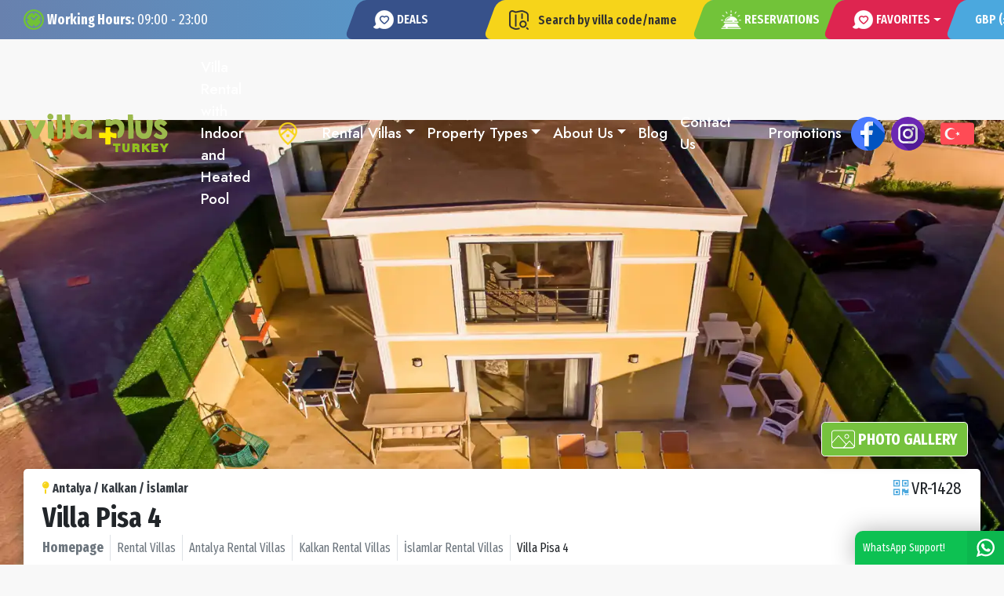

--- FILE ---
content_type: text/html; charset=UTF-8
request_url: https://www.villaplusturkey.com/villa-pisa-4
body_size: 19458
content:
<!doctype html><!--[if IE 8]><html class="ie8 " lang="en"><![endif]--><!--[if IE 9]><html class="ie9 " lang="en"><![endif]--><!--[if gt IE 9]>--><html class="" lang="en"><head><title>Villa Pisa 4 in İslamlar, with Private Pool | Villa Plus Turkey</title><meta charset="utf-8"><meta name="description" content="Villa Pisa 4 is a holiday villa for 8 people in İslamlar. Live the holiday of your dreams right away with a rental villa with a Private Pool and Private Garden!"><meta name="abstract" content="Villa Pisa 4 is a holiday villa for 8 people in İslamlar. Live the holiday of your dreams right away with a rental villa with a Private Pool and Private Garden!"/><meta name="distribution" content="Global"/><meta name="rating" content="General"/><meta name="resource-type" content="document"/><meta name="author" content="https://www.villaplusturkey.com/"/><meta name="language" content="en, US"/><meta name="expires" content="no"/><meta name="robots" content="all"/><meta name="ROBOTS" content="FOLLOW"/><meta name="ROBOTS" content="INDEX"/><meta name="email" content="reservation@villaplusturkey.com"/><meta http-equiv="reply-to" content="reservation@villaplusturkey.com"/><meta name="publisher" content="https://www.villaplusturkey.com"/><meta name="copyright" content="Villa Plus Turkey"/><meta http-equiv="X-UA-Compatible" content="IE=edge"><meta name="format-detection" content="telephone=no"><meta name="viewport" content="width=device-width, initial-scale = 1.0, maximum-scale=1.0, user-scalable=no"/><link rel="image_src" href="https://cdn.villaplusturkey.com/uploads/small/dji_0028_769.jpg"/><link rel="icon" href="/favicon.ico"/><meta property="og:locale" content="en_US"/><meta property="og:type" content="article"/><meta property="og:title" content="Villa Pisa 4 in İslamlar, with Private Pool"/><meta property="og:description" content="Villa Pisa 4 is a holiday villa for 8 people in İslamlar. Live the holiday of your dreams right away with a rental villa with a Private Pool and Private Garden!"/><meta property="og:url" content="https://www.villaplusturkey.com/villa-pisa-4"/><meta property="og:site_name" content="Villa Plus Turkey"/><meta property="og:image" content="https://cdn.villaplusturkey.com/uploads/small/dji_0028_769.jpg"/><meta name="twitter:card" content="summary"/><meta name="twitter:description" content="Villa Pisa 4 is a holiday villa for 8 people in İslamlar. Live the holiday of your dreams right away with a rental villa with a Private Pool and Private Garden!"/><meta name="twitter:title" content="Villa Pisa 4 in İslamlar, with Private Pool"/><meta name="twitter:domain" content="Villa Plus Turkey"/><meta name="twitter:image:src" content="https://cdn.villaplusturkey.com/uploads/small/dji_0028_769.jpg"/><link rel="alternate" hreflang="en" href="https://www.villaplusturkey.com/villa-pisa-4"/><link rel="alternate" hreflang="tr" href="https://www.villareyonu.com/villa-pisa-4"/><link as="font" crossorigin="anonymous" href="/webfonts/fa-brands-400.woff2" rel="preload" type="font/woff2"><link as="font" crossorigin="anonymous" href="/webfonts/fa-regular-400.woff2" rel="preload" type="font/woff2"><link as="font" crossorigin="anonymous" href="/webfonts/fa-duotone-900.woff2" rel="preload" type="font/woff2"><link as="font" crossorigin="anonymous" href="/webfonts/fa-light-300.woff2" rel="preload" type="font/woff2"><link as="font" crossorigin="anonymous" href="/webfonts/fa-solid-900.woff2" rel="preload" type="font/woff2"><link as="style" defer="defer" href="https://cdn.villaplusturkey.com/css/bootstrap.min.css" rel="stylesheet"><link as="style" defer="defer" href="https://cdn.villaplusturkey.com/css/style.css?v=10.64" rel="stylesheet" type="text/css"><link as="style" defer="defer" href="https://cdn.villaplusturkey.com/css/detay.css?v=10.64" rel="stylesheet" type="text/css"><style type="text/css">@media screen and (min-width:1200px){.container{max-width:1250px}.navbarNav .dropdown-menu{position:relative;top:unset;left:unset;right:unset;transform:unset;width:100%}}@media screen and (max-width:1200px){.container{max-width:100%}}*{font-family:'Fira Sans Extra Condensed',sans-serif}.headerTop{background-color:#6881ae;font-size:18px;height:50px}.siteCalismaSaatleri{min-width:418px}.homeSearchWrap{height:100vh}.sliderDalga{background-image:url(https://cdn.villaplusturkey.com/img/sliderdalga.svg);width:100%}</style><script src="https://api-maps.yandex.ru/2.1/?lang=en_US&amp;apikey=d621e12e-f13c-4cd9-969b-d9c8ea2a46b2"></script><link rel="canonical" href="https://www.villaplusturkey.com/villa-pisa-4"/><script>if(!navigator.userAgent.toLowerCase().includes('googlebot')){(function(w,d,s,l,i){w[l]=w[l]||[];w[l].push({'gtm.start':new Date().getTime(),event:'gtm.js'});var f=d.getElementsByTagName(s)[0],j=d.createElement(s),dl=l!='dataLayer'?'&l='+l:'';j.async=true;j.src='https://www.googletagmanager.com/gtm.js?id='+i+dl;f.parentNode.insertBefore(j,f)})(window,document,'script','dataLayer','GTM-TRSL8VL')}</script><meta name="google-site-verification" content="Sh1HNdVAx1f97iDk5qE81b4CMUorWC0b1k7JUE6JoE"/><script async src="https://www.googletagmanager.com/gtag/js?id=UA-228177936-1"></script><script>window.dataLayer=window.dataLayer||[];function gtag(){dataLayer.push(arguments)}gtag('js',new Date());gtag('config','UA-228177936-1');</script><link rel="dns-prefetch" href="https://www.googletagmanager.com/"/><link rel="dns-prefetch" href="https://www.google-analytics.com"/><link rel="dns-prefetch" href="https://googleads.g.doubleclick.net"/><link rel="preconnect" href="https://www.googletagmanager.com/"/><link rel="preconnect" href="https://www.google-analytics.com"/><link rel="preconnect" href="https://googleads.g.doubleclick.net"/><meta name="facebook-domain-verification" content="7tdqfdn2ud4x7seub25gobxn62ux7j"/></head><body><header><div class="headerTop d-flex align-items-center fixed-top position-fixed "><div class="container h-100"><div class="row flex-nowrap h-100"><div class="col-12 h-100"><div class="d-flex h-100"><div class="d-xl-flex d-none align-items-center siteCalismaSaatleri"><img alt="villareyonu" height="26" src="https://cdn.villaplusturkey.com/img/saatler.png" width="26"><span class="ml-1 text-white"><b>Working Hours:</b> 09:00 - 23:00</span></div><div class="d-sm-flex d-none align-items-center justify-content-center text-center flex-fill sitefirsatvilla px-3"><a class="w-auto text-white shadow-none fw-bold d-flex align-items-center text-decoration-none" href="/opportunity-villas"><img alt="villareyonu" class="mr-1" height="24" src="https://cdn.villaplusturkey.com/img/favorilerim.png" width="26"> DEALS</a></div><div class="d-flex align-items-center justify-content-center text-center bg-yellow siteSearchWrap px-4"><form action="/search-results/" class="d-flex align-items-center searchSuggestions" method="get"><img alt="villareyonu" height="25" src="https://cdn.villaplusturkey.com/img/villakoduileara.png" width="25"><input name="searchlocationcode" class="form-control shadow-none border-0 bg-transparent w-auto fw-bold text-dark" placeholder="Search by villa code/name" autocomplete="off" type="text"><ul class="SpeedSearchList"></ul></form></div><div class="d-sm-flex d-none align-items-center justify-content-center text-center flex-fill siteRezervasyon px-3"><a class="w-auto text-white shadow-none fw-bold d-flex align-items-center text-decoration-none" href="/my-reservations/"><img alt="villareyonu" class="mr-1" height="24" src="https://cdn.villaplusturkey.com/img/rezervasyonlarim.png" width="26"> RESERVATIONS</a></div><div class="d-md-flex d-none align-items-center justify-content-center text-center flex-fill dropdown siteFavoriler px-3 favList" id="favoriteList"><button aria-expanded="false" aria-haspopup="true" class="btn w-auto dropdown-toggle text-white shadow-none fw-bold d-flex align-items-center" data-toggle="dropdown" id="dropdownMenuButtonx" type="button"><img alt="villareyonu" class="mr-1" height="24" src="https://cdn.villaplusturkey.com/img/favorilerim.png" width="26"> FAVORITES</button><div class="dropdown-menu"><ul class="list-unstyled mb-0 favorilisteleme"></ul></div></div><div class="d-flex align-items-center justify-content-center text-center flex-fill dropdown siteDoviz px-3"><button data-now-currency="" aria-expanded="false" aria-haspopup="true" class="btn w-auto dropdown-toggle text-white shadow-none fw-bold d-flex align-items-center" data-toggle="dropdown" id="dropdownMenuButtonxp" type="button"><img alt="villareyonu" class="mr-1" height="24" src="https://cdn.villaplusturkey.com/img/pound.svg" width="25"> Pound</button><div class="dropdown-menu" data-ajax-doviz-date="16.01.2026"><div data-active-currency="dolar"><a class="dropdown-item px-3" href="javascript:void(0);" data-kur="42,9863" data-doviz-icon="$" data-doviz-code="dolar" data-click-btn="doviz"><img alt="villareyonu" class="mr-1" height="24" src="https://cdn.villaplusturkey.com/img/dollar.svg" width="25"><span>Dolar</span></a></div><div data-active-currency="euro"><a class="dropdown-item px-3" href="javascript:void(0);" data-kur="50,0676" data-doviz-icon="€" data-doviz-code="euro" data-click-btn="doviz"><img alt="villareyonu" class="mr-1" height="24" src="https://cdn.villaplusturkey.com/img/euro.svg" width="25"><span>Euro</span></a></div><div data-active-currency="sterlin"><a class="dropdown-item px-3" href="javascript:void(0);" data-kur="57,577" data-doviz-icon="£" data-doviz-code="pound" data-click-btn="doviz"><img alt="villareyonu" class="mr-1" height="24" src="https://cdn.villaplusturkey.com/img/pound.svg" width="25"><span>Pound</span></a></div></div></div></div></div></div></div></div><div class="container mt-sm-5 mt-4"><div class="row"><div class="col-12"><nav class="navbar navbar-expand-xl navbar-dark px-0 py-3"><a aria-label="logo" class="navbar-brand order-md-1 order-2 mr-4 siteLogoWrap" href="/"><img alt="villareyonu" src="https://cdn.villaplusturkey.com/img/logo.svg" width="186" class="siteLogo"></a><div class="d-xl-none d-md-flex d-none align-items-center ml-auto order-md-2 order-1 mr-2 mb-md-0 mb-2 siteCalismaSaatleriMobil"><img alt="villareyonu" height="26" src="https://cdn.villaplusturkey.com/img/saatler.png" width="26"><span class="ml-1 text-dark"><b>Working Hours :</b> 09:00 - 23:00</span></div><button aria-label="Toggle Villa Search" aria-expanded="false" class="btn btn-outline-warning d-sm-none d-flex justify-content-center align-items-center order-3 ml-auto mr-2 headerTopSearchBtn" type="button"><i class="fal fa-search h3 mb-0"></i></button><button aria-controls="navbarNav" aria-expanded="false" aria-label="Toggle navigation" class="navbar-toggler order-3 mobileMenuOpener" data-target="#navbarNav" data-toggle="collapse" type="button"><span class="navbar-toggler-icon"></span></button><div class="collapse navbar-collapse justify-content-between px-2 order-3" id="navbarNav"><ul class="navbar-nav align-items-center justify-content-center menuUl blankMenu"><li class="nav-item position-relative dropdown"><a aria-label="Villa Rental with Indoor and Heated Pool" class="nav-link text-white " href="/villa-rental-with-indoor-and-heated-pool"> Villa Rental with Indoor and Heated Pool</a></li><li class="nav-item position-relative dropdown"><a aria-label="Luxury Villas in Turkey | Villa Plus Turkey" class="nav-link text-white " href="/"><img alt="Villa Plus Turkey" height="29" src="https://cdn.villaplusturkey.com/img/home.png" width="24"></a></li><li class="nav-item position-relative dropdown"><a aria-label="" class="nav-link text-white " href="/"></a></li><li class="nav-item position-relative dropdown"><a href="/rental-villas" title="Rental Villas" class="d-none">Rental Villas</a><a class="nav-link text-white dropdown-toggle" data-href="javascript:void(0);" href="javascript:void(0)" id="navbar_rental-villas">Rental Villas</a><div aria-labelledby="navbar_rental-villas" class="dropdown-menu p-3"><div class="d-flex flex-column flex-xl-nowrap xl-responsive-menu-style"><div class="left-menu text-nowrap "><strong class="font-weight-bold fs-20 ml-3 mb-2 d-flexx justify-content-center text-center d-none">Rental Villas</strong><div class="d-flex"><div class="d-flex flex-column"><a href="/mugla-rental-villas" class=" fs-20 ml-3 mb-2 d-flex text-dark">Rental Villas in Muğla</span><a class="dropdown-item" href="/fethiye-rental-villas-1" title="Fethiye Villa Rental Prices"><i class="fa fa-caret-right mr-1"></i>Rental Villas in Fethiye</a><a class="dropdown-item" href="/oludeniz-rental-villas" title="Oludeniz Villa Rental Prices"><i class="fa fa-caret-right mr-1"></i>Rental Villas in Oludeniz</a><a class="dropdown-item" href="/kayakoy-rental-villas" title="Kayakoy Villa Rental Prices"><i class="fa fa-caret-right mr-1"></i>Rental Villas in Kayakoy</a><a class="dropdown-item" href="/ovacik-rental-villas" title="Luxury Rental Villas in Ovacik "><i class="fa fa-caret-right mr-1"></i>Rental Villas in Ovacik</a><a class="dropdown-item" href="/hisaronu-rental-villas" title="Rental Villas in Hisaronu "><i class="fa fa-caret-right mr-1"></i>Rental Villas in Hisaronu</a><a class="dropdown-item" href="/gocek-rental-villas" title="Gocek Villas"><i class="fa fa-caret-right mr-1"></i>Rental Villas in Gocek</a><a class="dropdown-item" href="/marmaris-rental-villas" title="Marmaris Rental Villas, Marmaris Holiday Villas"><i class="fa fa-caret-right mr-1"></i>Rental Villas in Marmaris</a><a class="dropdown-item" href="/dalyan-rental-villas" title=""><i class="fa fa-caret-right mr-1"></i>Rental Villas in Dalyan</a></div><div class="d-flex flex-column"><a href="/antalya-rental-villas" title="Rental Villas in Antalya" class=" fs-20 ml-3 mb-2 d-flex text-dark">Rental Villas in Antalya</a><a class="dropdown-item" href="/kalkan-rental-villas" title="Luxury Rental Villas in Kalkan "><i class="fa fa-caret-right mr-1"></i>Rental Villas in Kalkan</a><a class="dropdown-item" href="/patara-rental-villas" title="Patara Rental Villas"><i class="fa fa-caret-right mr-1"></i>Rental Villas in Patara</a><a class="dropdown-item" href="/kalamar-rental-villas" title="Kalamar Rental Villas"><i class="fa fa-caret-right mr-1"></i>Rental Villas in Kalamar</a><a class="dropdown-item" href="/kas-rental-villas" title="Rental Villas in Kas "><i class="fa fa-caret-right mr-1"></i>Rental Villas in Kas</a><a class="dropdown-item" href="/rental-villas-in-demre" title="Rental Villas in Demre"><i class="fa fa-caret-right mr-1"></i>Rental Villas in Demre</a></div><div class="d-flex flex-column"><a class="dropdown-item" href="/sapanca-bungalows" title="Sapanca Bungalows"><i class="fa fa-caret-right mr-1"></i>Sapanca Bungalows</a><a class="dropdown-item" href="/luxury-villa-rental" title="Luxury Villa Rental"><i class="fa fa-caret-right mr-1"></i>Luxury Villa Rental</a><a class="dropdown-item" href="/private-villas-in-turkey" title="Private Villas To Rent in Turkey"><i class="fa fa-caret-right mr-1"></i>Private Villas in Turkey</a><a class="dropdown-item" href="/bungalows" title="Bungalows"><i class="fa fa-caret-right mr-1"></i>Bungalows</a><a class="dropdown-item" href="/rental-apartments" title="Rental Apartments"><i class="fa fa-caret-right mr-1"></i>Rental Apartments</a></div></div><a href="/sapanca-rental-villas" class=" fs-20 ml-3 mb-2 d-flex justify-content-center text-dark">Rental Villas in Sapanca</a></div></div></div></li><li class="nav-item position-relative dropdown"><button id="navbar_property-types" aria-expanded="false" aria-haspopup="true" aria-label="Property Types" class="nav-link text-white dropdown-toggle bg-transparent border-0" data-toggle="dropdown" id="navbar_property-types" role="button">Property Types</button><div aria-labelledby="navbar_property-types" class="dropdown-menu p-3"><div class="d-flex flex-column flex-xl-nowrap xl-responsive-menu-style"><div class="right-menu text-nowrap" style="width:650px;"><strong class="font-weight-bold fs-20 ml-3 mb-2 d-flexx justify-content-center d-none">Property Types</strong><div class="d-flex row"><a class="dropdown-item col-sm-6" href="/villa-rental-with-indoor-and-heated-pool" title="Villa Rental with Indoor and Heated Pool"><i class="fa fa-caret-right mr-1"></i>Villa Rental with Indoor and Heated Pool</a><a class="dropdown-item col-sm-6" href="/honeymoon-villa-rental" title="Honeymoon Villa Rental"><i class="fa fa-caret-right mr-1"></i>Honeymoon Villa Rental</a><a class="dropdown-item col-sm-6" href="/large-family-villas-to-rent-in-turkey" title="Large Family Villas to Rent in Turkey"><i class="fa fa-caret-right mr-1"></i>Large Family Villas in Turkey</a><a class="dropdown-item col-sm-6" href="/children-pool-villa-rental" title="Children's Pool Villa Rental"><i class="fa fa-caret-right mr-1"></i>Children's Pool Villa Rental</a><a class="dropdown-item col-sm-6" href="/villa-rental-with-jacuzzi" title="Villa Rental with Jacuzzi"><i class="fa fa-caret-right mr-1"></i>Villa Rental with Jacuzzi</a><a class="dropdown-item col-sm-6" href="/heated-outdoor-pool-villa-rental" title="Heated Outdoor Pool Villa Rental"><i class="fa fa-caret-right mr-1"></i>Heated Outdoor Pool Villa Rental</a><a class="dropdown-item col-sm-6" href="/nature-view-villa-rental" title="Nature View Villa Rental"><i class="fa fa-caret-right mr-1"></i>Nature View Villa Rental</a><a class="dropdown-item col-sm-6" href="/villas-with-sea-view-in-turkey" title="Villas With Sea View to Rent in Turkey"><i class="fa fa-caret-right mr-1"></i>Sea View Villa Rental</a><a class="dropdown-item col-sm-6" href="/villas-suitable-for-winter-months" title="Villas Suitable for Winter Months"><i class="fa fa-caret-right mr-1"></i>Villas Suitable for Winter Months</a><a class="dropdown-item col-sm-6" href="/pet-allowed-villa-rental" title="Pet Allowed Villa Rental"><i class="fa fa-caret-right mr-1"></i>Pet Allowed Villa Rental</a><a class="dropdown-item col-sm-6" href="/villas-for-rent-near-the-center" title="Villas for Rent Near the Center"><i class="fa fa-caret-right mr-1"></i>Villas for Rent Near the Center</a><a class="dropdown-item col-sm-6" href="/ultra-lux-villa-rental" title="Ultra Lux Villa Rental"><i class="fa fa-caret-right mr-1"></i>Ultra Lux Villa Rental</a><a class="dropdown-item col-sm-6" href="/economic-villa-rental" title="Economic Villa Rental"><i class="fa fa-caret-right mr-1"></i>Economic Villa Rental</a><a class="dropdown-item col-sm-6" href="/5-nights-villa-rental" title="5 Nights Villa Rental"><i class="fa fa-caret-right mr-1"></i>5 Nights Villa Rental</a></div></div></div></div></li><li class="nav-item position-relative dropdown"><button aria-expanded="false" aria-haspopup="true" aria-label="About us| Institutional| Villa Plus Turkey" class="nav-link text-white dropdown-toggle bg-transparent border-0" data-toggle="dropdown" id="navbar_about-us" role="button">About Us</button><div aria-labelledby="navbar_about-us" class="dropdown-menu"><a class="dropdown-item" href="/privacy-and-terms" title="Privacy and Terms | Villa Plus Turkey"><i class="fa fa-caret-right mr-1"></i>Privacy and Terms</a><a class="dropdown-item" href="/cancellation-conditions" title="Cancellation Conditions | Villa Plus Turkey"><i class="fa fa-caret-right mr-1"></i>Cancellation Conditions</a><a class="dropdown-item" href="/bank-accounts" title="Bank Accounts | Villa Plus Turkey"><i class="fa fa-caret-right mr-1"></i>Bank Accounts</a><a class="dropdown-item" href="/our-team" title="Our team | Villa Plus Turkey"><i class="fa fa-caret-right mr-1"></i>Our team</a><a class="dropdown-item" href="/how-do-i-rent" title="How to Rent a Villa? | FAQ | Villa Plus Turkey"><i class="fa fa-caret-right mr-1"></i>How do I rent</a><a class="dropdown-item" href="/rental-agreement" title="Rental Agreement"><i class="fa fa-caret-right mr-1"></i>Rental Agreement</a></div></li><li class="nav-item position-relative dropdown"><a aria-label="Travel Tips" class="nav-link text-white " href="/blog"> Blog</a></li><li class="nav-item position-relative dropdown"><a aria-label="Contact Us" class="nav-link text-white " href="/contact-us"> Contact Us</a></li><li class="nav-item position-relative dropdown"><a aria-label="" class="nav-link text-white " href="/"></a></li><li class="nav-item position-relative dropdown"><a aria-label="" class="nav-link text-white " href="/"></a></li><li class="nav-item position-relative dropdown"><a aria-label="Promotions" class="nav-link text-white " href="/promotions"> Promotions</a></li></ul><ul class="navbar-nav align-items-center"><li class="nav-item mx-1"><a aria-label="facebook" href="https://www.facebook.com/villaplusturkey/" target="_blank" rel="nofollow"><img alt="villareyonu" height="43" src="https://cdn.villaplusturkey.com/img/facebook.svg" width="43"></a></li><li class="nav-item mx-1"><a aria-label="instagram" href="https://www.instagram.com/villaplusturkey/" target="_blank" rel="nofollow"><img alt="villareyonu" height="43" src="https://cdn.villaplusturkey.com/img/instagram.svg" width="43"></a></li><li class="ml-3"><a rel="nofollow" href="https://www.villareyonu.com"><img alt="Türkçe" height="43" src="https://cdn.villaplusturkey.com/img/tr.svg" width="43"></a></li></ul></div></nav></div></div></div></header><main><div class="main overflow-hidden"><div class="d-flex flex-column justify-content-end position-relative homeSearchWrap"><a class="home_fullimage position-absolute w-100 h-100" href="https://cdn.villaplusturkey.com/uploads/dji_0028_769.jpg" data-fancybox="gallery" data-caption="dji_0028_769.jpg" alt="Villa Pisa 4 in İslamlar, with Private Pool"><img src="https://cdn.villaplusturkey.com/img/spacer.gif" alt="Villa Pisa 4 in İslamlar, with Private Pool" data-src="https://cdn.villaplusturkey.com/uploads/dji_0028_769.jpg?l=0" class="lazy position-absolute w-100 h-100 d-md-block d-none homeSearchWrapImg"/><img src="https://cdn.villaplusturkey.com/img/spacer.gif" alt="Villa Pisa 4 in İslamlar, with Private Pool" data-src="https://cdn.villaplusturkey.com/uploads/dji_0028_769.jpg?l=0" class="lazy position-absolute w-100 d-md-none d-block homeSearchWrapImg"></a><div class="container"><div class="row"><div class="col-12"><div class="mb-4 position-relative detayInfo"><div class="d-flex justify-content-md-end justify-content-center mb-3 glryBtns "><button class="btn d-flex align-items-center text-white rounded-lg border border-white shadow fs-20 mr-3 fotoGaleriBtn" data-fancybox-trigger="gallery"><img alt="fotogaleri" height="30" src="https://cdn.villaplusturkey.com/img/fotoGaleri.svg" width="30"><b class="my-0 mx-auto">&nbsp;PHOTO GALLERY</b></button><div class="d-none"><a href="https://cdn.villaplusturkey.com/uploads/dji_0028_769.jpg" data-fancybox="gallery" data-caption="" alt=""></a><a href="https://cdn.villaplusturkey.com/uploads/dji_0029_707.jpg" data-fancybox="gallery" data-caption="" alt=""></a><a href="https://cdn.villaplusturkey.com/uploads/dji_0031_672.jpg" data-fancybox="gallery" data-caption="" alt=""></a><a href="https://cdn.villaplusturkey.com/uploads/552a0462_829.jpg" data-fancybox="gallery" data-caption="" alt=""></a><a href="https://cdn.villaplusturkey.com/uploads/552a0469_295.jpg" data-fancybox="gallery" data-caption="" alt=""></a><a href="https://cdn.villaplusturkey.com/uploads/552a0468_467.jpg" data-fancybox="gallery" data-caption="" alt=""></a><a href="https://cdn.villaplusturkey.com/uploads/552a0461_838.jpg" data-fancybox="gallery" data-caption="" alt=""></a><a href="https://cdn.villaplusturkey.com/uploads/552a0456_120.jpg" data-fancybox="gallery" data-caption="" alt=""></a><a href="https://cdn.villaplusturkey.com/uploads/552a0457_60.jpg" data-fancybox="gallery" data-caption="" alt=""></a><a href="https://cdn.villaplusturkey.com/uploads/552a0467_340.jpg" data-fancybox="gallery" data-caption="" alt=""></a><a href="https://cdn.villaplusturkey.com/uploads/552a0466_411.jpg" data-fancybox="gallery" data-caption="" alt=""></a><a href="https://cdn.villaplusturkey.com/uploads/552a0471_227.jpg" data-fancybox="gallery" data-caption="" alt=""></a><a href="https://cdn.villaplusturkey.com/uploads/552a0472_182.jpg" data-fancybox="gallery" data-caption="" alt=""></a><a href="https://cdn.villaplusturkey.com/uploads/552a0475_751.jpg" data-fancybox="gallery" data-caption="" alt=""></a><a href="https://cdn.villaplusturkey.com/uploads/552a0438_7.jpg" data-fancybox="gallery" data-caption="" alt=""></a><a href="https://cdn.villaplusturkey.com/uploads/552a0440_618.jpg" data-fancybox="gallery" data-caption="" alt=""></a><a href="https://cdn.villaplusturkey.com/uploads/552a0441_111.jpg" data-fancybox="gallery" data-caption="" alt=""></a><a href="https://cdn.villaplusturkey.com/uploads/552a0434_635.jpg" data-fancybox="gallery" data-caption="" alt=""></a><a href="https://cdn.villaplusturkey.com/uploads/552a0435_480.jpg" data-fancybox="gallery" data-caption="" alt=""></a><a href="https://cdn.villaplusturkey.com/uploads/552a0437_429.jpg" data-fancybox="gallery" data-caption="" alt=""></a><a href="https://cdn.villaplusturkey.com/uploads/552a0444_452.jpg" data-fancybox="gallery" data-caption="" alt=""></a><a href="https://cdn.villaplusturkey.com/uploads/552a0443_99.jpg" data-fancybox="gallery" data-caption="" alt=""></a><a href="https://cdn.villaplusturkey.com/uploads/552a0445_991.jpg" data-fancybox="gallery" data-caption="" alt=""></a><a href="https://cdn.villaplusturkey.com/uploads/552a0410_480.jpg" data-fancybox="gallery" data-caption="" alt=""></a><a href="https://cdn.villaplusturkey.com/uploads/552a0412_495.jpg" data-fancybox="gallery" data-caption="" alt=""></a><a href="https://cdn.villaplusturkey.com/uploads/552a0413_495.jpg" data-fancybox="gallery" data-caption="" alt=""></a><a href="https://cdn.villaplusturkey.com/uploads/552a0424_435.jpg" data-fancybox="gallery" data-caption="" alt=""></a><a href="https://cdn.villaplusturkey.com/uploads/552a0414_73.jpg" data-fancybox="gallery" data-caption="" alt=""></a><a href="https://cdn.villaplusturkey.com/uploads/552a0422_185.jpg" data-fancybox="gallery" data-caption="" alt=""></a><a href="https://cdn.villaplusturkey.com/uploads/552a0429_633.jpg" data-fancybox="gallery" data-caption="" alt=""></a><a href="https://cdn.villaplusturkey.com/uploads/552a0415_885.jpg" data-fancybox="gallery" data-caption="" alt=""></a><a href="https://cdn.villaplusturkey.com/uploads/552a0419_685.jpg" data-fancybox="gallery" data-caption="" alt=""></a><a href="https://cdn.villaplusturkey.com/uploads/552a0417_13.jpg" data-fancybox="gallery" data-caption="" alt=""></a><a href="https://cdn.villaplusturkey.com/uploads/552a0427_944.jpg" data-fancybox="gallery" data-caption="" alt=""></a><a href="https://cdn.villaplusturkey.com/uploads/552a0418_685.jpg" data-fancybox="gallery" data-caption="" alt=""></a><a href="https://cdn.villaplusturkey.com/uploads/552a0420_396.jpg" data-fancybox="gallery" data-caption="" alt=""></a><a href="https://cdn.villaplusturkey.com/uploads/552a0426_52.jpg" data-fancybox="gallery" data-caption="" alt=""></a><a href="https://cdn.villaplusturkey.com/uploads/552a0431_379.jpg" data-fancybox="gallery" data-caption="" alt=""></a><a href="https://cdn.villaplusturkey.com/uploads/552a0408_970.jpg" data-fancybox="gallery" data-caption="" alt=""></a><a href="https://cdn.villaplusturkey.com/uploads/552a0432_443.jpg" data-fancybox="gallery" data-caption="" alt=""></a><a href="https://cdn.villaplusturkey.com/uploads/552a0433_443.jpg" data-fancybox="gallery" data-caption="" alt=""></a><a href="https://cdn.villaplusturkey.com/uploads/552a0446_594.jpg" data-fancybox="gallery" data-caption="" alt=""></a><a href="https://cdn.villaplusturkey.com/uploads/552a0447_732.jpg" data-fancybox="gallery" data-caption="" alt=""></a><a href="https://cdn.villaplusturkey.com/uploads/552a0448_473.jpg" data-fancybox="gallery" data-caption="" alt=""></a><a href="https://cdn.villaplusturkey.com/uploads/552a0450_464.jpg" data-fancybox="gallery" data-caption="" alt=""></a><a href="https://cdn.villaplusturkey.com/uploads/552a0451_686.jpg" data-fancybox="gallery" data-caption="" alt=""></a><a href="https://cdn.villaplusturkey.com/uploads/552a0452_825.jpg" data-fancybox="gallery" data-caption="" alt=""></a><a href="https://cdn.villaplusturkey.com/uploads/552a0453_969.jpg" data-fancybox="gallery" data-caption="" alt=""></a><a href="https://cdn.villaplusturkey.com/uploads/552a0454_226.jpg" data-fancybox="gallery" data-caption="" alt=""></a></div></div><div class="col-12 my-4 d-block d-md-none"><span class="p-2 d-flex justify-content-center rounded w-100" style="background-color:#f003;"><a href="https://wa.me/?text=Villa Pisa 4 hakkında yardımcı olabilirmisiniz ?" target="_blank" class="text-danger text-decoration-none fw-bold" style="font-size:13px;font-weight:bold">This Villa is Not Suitable for Rental!</a></span></div><div class="bg-white rounded-lg shadow pb-3 shadow"><div class="d-flex flex-wrap justify-content-sm-between justify-content-start shadow py-2 px-2 rounded-top villaTitleWrap"><div class="d-flex flex-column justify-content-center align-items-sm-start align-items-center pl-sm-3"><div class="d-flex flex-wrap text-center flex-sm-column justify-content-sm-start justify-content-center align-items-sm-start align-items-center"><b class="text-dark order-sm-1 order-2"><i class="fas fa-map-pin text-yellow mr-1"></i>Antalya / Kalkan / İslamlar</b><h1 class="font-weight-bold mb-0 villaTitle order-sm-2 order-1 mr-sm-0 mr-3">Villa Pisa 4</h1></div><ul class="list-unstyled d-flex f flex-wrap mb-0 customBreadcrumb dark"><li class="border-right pr-2"><a href="/" title="Villa Plus Turkey" class="text-secondary"><span class="font-weight-bold fs-18">Homepage</span></a></li><li class="border-right px-2"><a href="/rental-villas" class="text-secondary">Rental Villas</a></li><li class="border-right px-2"><a href="/antalya-rental-villas" class="text-secondary">Antalya&nbsp;Rental Villas</a></li><li class="border-right px-2"><a href="/kalkan-rental-villas" class="text-secondary">Kalkan&nbsp;Rental Villas</a></li><li class="border-right px-2"><a href="/islamlar-villa-rental" class="text-secondary">İslamlar&nbsp;Rental Villas</a></li><li class="pl-2">Villa Pisa 4</li></ul></div><div class="d-flex flex-column text-sm-right align-items-sm-end align-items-center pr-sm-3"><span class="fs-22 villaCode"><i class="fal fa-qrcode text-blue mr-1"></i>VR-1428</span></div></div><div class="d-flex flex-md-nowrap flex-wrap overflow-auto justify-content-md-start justify-content-center align-items-center mt-4 mx-sm-4 mx-2 villaKategoriler"><div class="d-flex justify-content-center border rounded-lg p-sm-3 p-2 my-1 villaKategori text-nowrap"><img alt="BEDROOM" class="lazy" height="40" src="https://cdn.villaplusturkey.com/img/bedroom.svg" width="44"><div class="d-flex flex-column justify-content-center align-items-center ml-sm-3 ml-2 text-center fs-18 kategorilerTitleWrap"><b>BEDROOM</b> <span>3 Number</span></div></div><div class="d-flex justify-content-center border rounded-lg p-sm-3 p-2 my-1 villaKategori text-nowrap"><img alt="ITS CAPACITY" class="lazy" height="40" src="https://cdn.villaplusturkey.com/img/family.svg" width="44"><div class="d-flex flex-column justify-content-center align-items-center ml-sm-3 ml-2 text-center fs-18 kategorilerTitleWrap"><b>CAPACITY</b> <span>8 Person</span></div></div><div class="d-flex justify-content-center border rounded-lg p-sm-3 p-2 my-1 villaKategori text-nowrap"><img alt="BATH / Wc" class="lazy" height="40" src="https://cdn.villaplusturkey.com/img/bathroom.svg" width="44"><div class="d-flex flex-column justify-content-center align-items-center ml-sm-3 ml-2 text-center fs-18 kategorilerTitleWrap"><b>BATH / WC</b> <span>4 Number</span></div></div><div class="d-flex justify-content-center border rounded-lg p-sm-3 p-2 my-1 villaKategori text-nowrap"><img alt="SWIMMING POOL" class="lazy" height="40" src="https://cdn.villaplusturkey.com/img/swim-pool.svg" width="44"><div class="d-flex flex-column justify-content-center align-items-center ml-sm-3 ml-2 text-center fs-18 kategorilerTitleWrap"><b>SWIMMING POOL</b> <span>Private</span></div></div><div class="d-flex justify-content-center border rounded-lg p-sm-3 p-2 my-1 villaKategori text-nowrap"><img alt="AIR CONDITIONING" class="lazy" height="40" src="https://cdn.villaplusturkey.com/img/air-condition.svg" width="44"><div class="d-flex flex-column justify-content-center align-items-center ml-sm-3 ml-2 text-center fs-18 kategorilerTitleWrap"><b>AIR CONDITIONING</b> <span>There is</span></div></div><div class="d-flex justify-content-center border rounded-lg p-sm-3 p-2 my-1 villaKategori text-nowrap"><img alt="Villa Otopark" class="lazy" height="40" src="https://cdn.villaplusturkey.com/img/car-parking.svg" width="44"><div class="d-flex flex-column justify-content-center align-items-center ml-sm-3 ml-2 text-center fs-18 kategorilerTitleWrap"><b>CAR PARK</b> <span>1 Vehicle</span></div></div></div></div></div></div></div></div><img alt="villareyonu" class="position-absolute sliderDalga" height="216" src="https://cdn.villaplusturkey.com/img/sliderdalga.svg" width="1920"></div><div class="mt-1 bg-white icerikReyon"><div class="container"><div class="row"><div class="col-lg-4 sidebar order-lg-1 order-2"><div class="theiaStickySidebar"><div class="col-12 my-4 "><span class="p-2 d-flex justify-content-center rounded w-100" style="background-color:#f003;"><a href="https://wa.me/?text=Villa Pisa 4 hakkında yardımcı olabilirmisiniz ?" target="_blank" class="text-danger text-decoration-none fw-bold" style="font-size:13px;font-weight:bold">This Villa is Not Suitable for Rental!</a></span></div><div class="gavelBox shadow-sm py-1 px-2 rounded d-flex flex-row border border-danger border-2 "><img src="/img/spacer.gif" data-src="/img/kvtb.svg?s" width="80" height="60" class="lazy contain"><div class="d-flex flex-column justify-content-center ml-2 small fs-7"><strong>Kültür ve Turizm Bakanlığı</strong><span class="">Belge No : 07-4064</span></div></div></div></div><div class="col-lg-8 order-lg-2 order-1"><div class="overflow-hidden position-relative showMoreSection villaAciklamasi fs-18"><span class="position-relative d-block w-100 mb-3 reyonTitle"><i class="fas fa-chevron-circle-right fs-20"></i><span class="fs-22"><b>Villa Description</b></span></span><p style="text-align:justify">Our villa is located in the Islamlar location of the Kalkan holiday resort, which is the rising trend of Antalya, the first city that comes to mind when it comes to holidays. Our villa has the perfect advantage of being close to many touristic areas and markets, as well as its location; It offers an experience in the most of nature away from the chaos. With its clean air, quiet location and luxury design; It is ideal for our guests who want to experience the 5-star hotel concept with the comfort of home.</p><p style="text-align:justify">Our villa, which has 3 bedrooms, 4 bathrooms and toilets, has an accommodation capacity of 8 people. 40 m2 private sheltered pool, indoor pool inside the house, bringing the 5-star hotel experience to your home; There is a sauna, Turkish bath. In the garden of our villa, which has a garden with a large nature view, there are all the facilities required for a pleasant holiday such as a seating set, a swing, a dining table and a barbecue. Our villa, which has a jacuzzi in 2 rooms and play equipment, has been designed with great care for our crowded families who want both themselves and their children to have a comfortable holiday.</p><p style="text-align:justify">Note: The heating cost of our indoor heated pool in our villa is included in the price.</p><p style="text-align:justify">NOTE: All the photos of the villas on our website have taken and edited by professional photographers. The photos of this villa and the other villas on the website have taken with professional cameras with a wide-angle lens to fit the images to the screen perfectly. Therefore, the objects in the photos may appear larger than they are.</p><p>NOTE: All our villas located in nature are sprayed regularly. However, there are still possibility of being foundbutterflies, insects, flies, etc. in the environment.</p><p style="text-align:justify">&nbsp;</p><span class="w-100 d-flex align-items-end position-absolute showMoreBtn">Read More <i class="fas fa-chevron-circle-down ml-1 mb-1"></i></span></div><div class="my-5 villaOzellikleri"><span class="position-relative d-block w-100 mb-3 reyonTitle"><i class="fas fa-chevron-circle-right fs-20"></i><span class="fs-22"><b>Features</b></span></span><ul class="list-unstyled d-flex flex-wrap villaOzellikleriUl"><li class="d-flex mx-2 my-2"><div class="border rounded-circle mr-2 availabilityIcon musaitIcon"></div><b>Jacuzzi</b></li><li class="d-flex mx-2 my-2"><div class="border rounded-circle mr-2 availabilityIcon musaitIcon"></div><b>Sauna</b></li><li class="d-flex mx-2 my-2"><div class="border rounded-circle mr-2 availabilityIcon musaitIcon"></div><b>Fitness</b></li><li class="d-flex mx-2 my-2"><div class="border rounded-circle mr-2 availabilityIcon musaitIcon"></div><b>Private Pool</b></li><li class="d-flex mx-2 my-2"><div class="border rounded-circle mr-2 availabilityIcon musaitIcon"></div><b>Turkish Bath</b></li><li class="d-flex mx-2 my-2"><div class="border rounded-circle mr-2 availabilityIcon musaitIcon"></div><b>Swing in the Garden</b></li><li class="d-flex mx-2 my-2"><div class="border rounded-circle mr-2 availabilityIcon musaitIcon"></div><b>Indoor Pool</b></li><li class="d-flex mx-2 my-2"><div class="border rounded-circle mr-2 availabilityIcon musaitIcon"></div><b>Generator</b></li></ul></div><div class="w-100 my-4 havuzBilgileri"><span class="position-relative d-block w-100 mb-3 reyonTitle"><i class="fas fa-chevron-circle-right fs-20"></i><span class="fs-22"><b>Pool Information</b></span></span><ul class="d-flex flex-wrap pl-0 w-100 fiyatDahilUl"><li class="d-flex flex-wrap justify-content-between align-items-center fs-18 py-2"><div class="d-flex align-items-center"><img alt="havuztipi" src="https://cdn.villaplusturkey.com/img/havuztipi.svg" height="50" width="40" class="mr-2"><b>Private Pool Type</b></div><span class="font-weight-light">Ractangle</span></li><li class="d-flex flex-wrap justify-content-between align-items-center fs-18 py-2"><div class="d-flex align-items-center"><img alt="havuzuzunlugu" src="https://cdn.villaplusturkey.com/img/havuzuzunlugu.svg" height="50" width="40" class="mr-2"><b>Pool Length</b></div><span class="font-weight-light">11.6 m</span></li><li class="d-flex flex-wrap justify-content-between align-items-center fs-18 py-2"><div class="d-flex align-items-center"><img alt="Korunak Durumu" src="https://cdn.villaplusturkey.com/img/korunakdurumu.svg" height="50" width="40" class="mr-2"><b>Shelter Status</b></div><span class="font-weight-light">Fully Conservative</span></li><li class="d-flex flex-wrap justify-content-between align-items-center fs-18 py-2"><div class="d-flex align-items-center"><img alt="Havuz Genişliği" src="https://cdn.villaplusturkey.com/img/havuzgenisligi.svg" height="50" width="40" class="mr-2"><b>Pool Width</b></div><span class="font-weight-light">3.50 m</span></li><li class="d-flex flex-wrap justify-content-between align-items-center fs-18 py-2"><div class="d-flex align-items-center"><img alt="Havuz Derinliği" src="https://cdn.villaplusturkey.com/img/havuzderinligi.svg" height="50" width="40" class="mr-2"><b>Pool Depth</b></div><span class="font-weight-light">1.80 cm</span></li><li class="d-flex flex-wrap justify-content-between align-items-center fs-18 py-2"><div class="d-flex align-items-center"><img alt="Kapalı Havuz" src="https://cdn.villaplusturkey.com/img/cocukhavuzu.svg" height="50" width="40" class="mr-2"><b>Indoor pool</b></div><span class="font-weight-light">there is</span> Uzunluk: 2.80m Genişlik: 2.55m Derinlik: 1.12m</li></ul></div></div></div></div></div><div class="pt-5 yakindakiVillalarWrap"><div class="container"><div class="row"><div class="col-md-1"><div class="bg-white rounded-lg d-flex justify-content-end align-items-center pl-4 overflow-hidden mb-md-0 mb-3 yanBaslik"><div class="h-100 bg-yellow d-flex align-items-center justify-content-center koyuBaslik"><span class="fw-xbold d-inline-block">Nearby <span class="font-weight-normal">Villas</span></span></div></div></div><div class="col-md-11"><div class="owl-carousel owl-theme yakındakiVillalar" id="yakindakiVillalar"><div class="bg-white shadow mx-md-3 mb-4 populerItem" data-datalayer-view-run="product" data-result-group-name="" data-result-index="" data-result-id="VR-7059" data-result-name="Villa Seroni" data-result-price="577 - 10100" data-result-category="Kalkan / İslamlar" data-result-brand="Villa Plus Turkey" data-result-dimension1="2" data-result-dimension2="4" data-result-dimension3="2" data-result-dimension4="Özel" data-result-dimension5="Var" data-result-dimension6="1 Araç" data-result-dimension7="1"><div class="d-flex justify-content-between align-items-center border-bottom p-2 populerHead"><span class="villaTitle">Villa Seroni</span><span class="villaCode"><i class="fal fa-qrcode text-blue mr-1"></i>VR-7059</span></div><div class="d-flex justify-content-between p-2 populerNeck"><a href="/villa-seroni" title="Villa Seroni" class="text-dark"><span><i class="fas fa-map-pin text-yellow mr-1"></i>Kalkan / İslamlar</span></a><span><i class="fal fa-moon"></i>Nightly <b><span data-doviz-show="tl" data-doviz="tl" data-kur="0" data-price="577,142857142857" data-doviz-goster="1">₺ 577</span> - <span data-doviz-show="tl" data-doviz="tl" data-kur="0" data-price="10100" data-doviz-goster="1">₺ 10.100</span></b></span></div><div class="position-relative mb-3 px-2 populerBody"><span class="position-absolute ribbon">Honeymoon Villas</span><a href="/villa-seroni" title="Villa Seroni"><img alt="Villa Plus Turkey" class="lazy w-100 itemPhoto" data-src="https://cdn.villaplusturkey.com/uploads/small/villa-seroni-2-12_988.jpg" src="https://cdn.villaplusturkey.com/img/spacer.gif"></a><button type="button" class="position-absolute likeBtn favBtn emlak_7059" onclick="$.boceksoft.favori('Villa Seroni','Villa Seroni','villa-seroni','villa-seroni-2-12_988.jpg','Kalkan / İslamlar',7059,'emlak')"><img alt="like" height="40" src="https://cdn.villaplusturkey.com/img/like.svg" width="42"></button></div><ul class="list-unstyled d-flex align-items-center justify-content-around mb-0 populerFooter"><li class="d-flex flex-column justify-content-center align-items-center border-right px-3 flex-fill"><img alt="Yatak Odası" class="lazy" data-src="https://cdn.villaplusturkey.com/img/bedroom.svg" src="https://cdn.villaplusturkey.com/img/spacer.gif"><b>2&nbsp;Bedroom</b></li><li class="d-flex flex-column justify-content-center align-items-center border-right px-3 flex-fill"><img alt="Kapasite" class="lazy" data-src="https://cdn.villaplusturkey.com/img/family.svg" src="https://cdn.villaplusturkey.com/img/spacer.gif"><b>4&nbsp;Person</b></li><li class="d-flex flex-column justify-content-center align-items-center px-3 flex-fill"><img alt="Banyo / WC" class="lazy" data-src="https://cdn.villaplusturkey.com/img/bathroom.svg" src="https://cdn.villaplusturkey.com/img/spacer.gif"><b>2&nbsp;Bath / WC</b></li></ul></div><div class="bg-white shadow mx-md-3 mb-4 populerItem" data-datalayer-view-run="product" data-result-group-name="" data-result-index="" data-result-id="VR-4590" data-result-name="VILLA LIO" data-result-price="4040 - 11254" data-result-category="Kalkan / Yesilkoy" data-result-brand="Villa Plus Turkey" data-result-dimension1="1" data-result-dimension2="2" data-result-dimension3="1" data-result-dimension4="Özel" data-result-dimension5="Var" data-result-dimension6="1 Araç" data-result-dimension7="1"><div class="d-flex justify-content-between align-items-center border-bottom p-2 populerHead"><span class="villaTitle">VILLA LIO</span><span class="villaCode"><i class="fal fa-qrcode text-blue mr-1"></i>VR-4590</span></div><div class="d-flex justify-content-between p-2 populerNeck"><a href="/villa-lio" title="Villa Lio " class="text-dark"><span><i class="fas fa-map-pin text-yellow mr-1"></i>Kalkan / Yesilkoy</span></a><span><i class="fal fa-moon"></i>Nightly <b><span data-doviz-show="tl" data-doviz="tl" data-kur="0" data-price="4040" data-doviz-goster="1">₺ 4.040</span> - <span data-doviz-show="tl" data-doviz="tl" data-kur="0" data-price="11254,2857142857" data-doviz-goster="1">₺ 11.254</span></b></span></div><div class="position-relative mb-3 px-2 populerBody"><span class="position-absolute ribbon">Villa With Jacuzzi</span><a href="/villa-lio" title="Villa Lio "><img alt="Villa Plus Turkey" class="lazy w-100 itemPhoto" data-src="https://cdn.villaplusturkey.com/uploads/small/LiO-48_533.jpg" src="https://cdn.villaplusturkey.com/img/spacer.gif"></a><button type="button" class="position-absolute likeBtn favBtn emlak_4590" onclick="$.boceksoft.favori('VILLA LIO','Villa Lio ','villa-lio','LiO-48_533.jpg','Kalkan / Yesilkoy',4590,'emlak')"><img alt="like" height="40" src="https://cdn.villaplusturkey.com/img/like.svg" width="42"></button></div><ul class="list-unstyled d-flex align-items-center justify-content-around mb-0 populerFooter"><li class="d-flex flex-column justify-content-center align-items-center border-right px-3 flex-fill"><img alt="Yatak Odası" class="lazy" data-src="https://cdn.villaplusturkey.com/img/bedroom.svg" src="https://cdn.villaplusturkey.com/img/spacer.gif"><b>1&nbsp;Bedroom</b></li><li class="d-flex flex-column justify-content-center align-items-center border-right px-3 flex-fill"><img alt="Kapasite" class="lazy" data-src="https://cdn.villaplusturkey.com/img/family.svg" src="https://cdn.villaplusturkey.com/img/spacer.gif"><b>2&nbsp;Person</b></li><li class="d-flex flex-column justify-content-center align-items-center px-3 flex-fill"><img alt="Banyo / WC" class="lazy" data-src="https://cdn.villaplusturkey.com/img/bathroom.svg" src="https://cdn.villaplusturkey.com/img/spacer.gif"><b>1&nbsp;Bath / WC</b></li></ul></div><div class="bg-white shadow mx-md-3 mb-4 populerItem" data-datalayer-view-run="product" data-result-group-name="" data-result-index="" data-result-id="VR-3479" data-result-name="Villa Belirgan" data-result-price="2589 - 17170" data-result-category="Kalkan / Kalkan" data-result-brand="Villa Plus Turkey" data-result-dimension1="3" data-result-dimension2="7" data-result-dimension3="4" data-result-dimension4="Özel" data-result-dimension5="Var" data-result-dimension6="1 Araç" data-result-dimension7="1"><div class="d-flex justify-content-between align-items-center border-bottom p-2 populerHead"><span class="villaTitle">Villa Belirgan</span><span class="villaCode"><i class="fal fa-qrcode text-blue mr-1"></i>VR-3479</span></div><div class="d-flex justify-content-between p-2 populerNeck"><a href="/villa-belirgan" title="Villa Belirgan" class="text-dark"><span><i class="fas fa-map-pin text-yellow mr-1"></i>Kalkan / Kalkan</span></a><span><i class="fal fa-moon"></i>Nightly <b><span data-doviz-show="tl" data-doviz="tl" data-kur="0" data-price="2589,85714285714" data-doviz-goster="1">₺ 2.590</span> - <span data-doviz-show="tl" data-doviz="tl" data-kur="0" data-price="17170" data-doviz-goster="1">₺ 17.170</span></b></span></div><div class="position-relative mb-3 px-2 populerBody"><span class="position-absolute ribbon">Ideal For Large Family</span><a href="/villa-belirgan" title="Villa Belirgan"><img alt="Villa Plus Turkey" class="lazy w-100 itemPhoto" data-src="https://cdn.villaplusturkey.com/uploads/small/aaaa-5_275.jpg" src="https://cdn.villaplusturkey.com/img/spacer.gif"></a><button type="button" class="position-absolute likeBtn favBtn emlak_3479" onclick="$.boceksoft.favori('Villa Belirgan','Villa Belirgan','villa-belirgan','aaaa-5_275.jpg','Kalkan / Kalkan',3479,'emlak')"><img alt="like" height="40" src="https://cdn.villaplusturkey.com/img/like.svg" width="42"></button></div><ul class="list-unstyled d-flex align-items-center justify-content-around mb-0 populerFooter"><li class="d-flex flex-column justify-content-center align-items-center border-right px-3 flex-fill"><img alt="Yatak Odası" class="lazy" data-src="https://cdn.villaplusturkey.com/img/bedroom.svg" src="https://cdn.villaplusturkey.com/img/spacer.gif"><b>3&nbsp;Bedroom</b></li><li class="d-flex flex-column justify-content-center align-items-center border-right px-3 flex-fill"><img alt="Kapasite" class="lazy" data-src="https://cdn.villaplusturkey.com/img/family.svg" src="https://cdn.villaplusturkey.com/img/spacer.gif"><b>7&nbsp;Person</b></li><li class="d-flex flex-column justify-content-center align-items-center px-3 flex-fill"><img alt="Banyo / WC" class="lazy" data-src="https://cdn.villaplusturkey.com/img/bathroom.svg" src="https://cdn.villaplusturkey.com/img/spacer.gif"><b>3&nbsp;Bath / WC</b></li></ul></div><div class="bg-white shadow mx-md-3 mb-4 populerItem" data-datalayer-view-run="product" data-result-group-name="" data-result-index="" data-result-id="VR-1768" data-result-name="Villa Ali Pasa " data-result-price="1515 - 22941" data-result-category="Kalkan / Kordere" data-result-brand="Villa Plus Turkey" data-result-dimension1="3" data-result-dimension2="6" data-result-dimension3="3" data-result-dimension4="Özel" data-result-dimension5="Var" data-result-dimension6="1 Araç" data-result-dimension7="1"><div class="d-flex justify-content-between align-items-center border-bottom p-2 populerHead"><span class="villaTitle">Villa Ali Pasa</span><span class="villaCode"><i class="fal fa-qrcode text-blue mr-1"></i>VR-1768</span></div><div class="d-flex justify-content-between p-2 populerNeck"><a href="/villa-ali-pasa" title="Villa Ali Pasa " class="text-dark"><span><i class="fas fa-map-pin text-yellow mr-1"></i>Kalkan / Kordere</span></a><span><i class="fal fa-moon"></i>Nightly <b><span data-doviz-show="tl" data-doviz="tl" data-kur="0" data-price="1515" data-doviz-goster="1">₺ 1.515</span> - <span data-doviz-show="tl" data-doviz="tl" data-kur="0" data-price="22941,4285714286" data-doviz-goster="1">₺ 22.941</span></b></span></div><div class="position-relative mb-3 px-2 populerBody"><span class="position-absolute ribbon">Sea View & Jacuzzi</span><a href="/villa-ali-pasa" title="Villa Ali Pasa "><img alt="Villa Plus Turkey" class="lazy w-100 itemPhoto" data-src="https://cdn.villaplusturkey.com/uploads/small/552A7593_33.jpg" src="https://cdn.villaplusturkey.com/img/spacer.gif"></a><button type="button" class="position-absolute likeBtn favBtn emlak_1768" onclick="$.boceksoft.favori('Villa Ali Pasa ','Villa Ali Pasa ','villa-ali-pasa','552A7593_33.jpg','Kalkan / Kordere',1768,'emlak')"><img alt="like" height="40" src="https://cdn.villaplusturkey.com/img/like.svg" width="42"></button></div><ul class="list-unstyled d-flex align-items-center justify-content-around mb-0 populerFooter"><li class="d-flex flex-column justify-content-center align-items-center border-right px-3 flex-fill"><img alt="Yatak Odası" class="lazy" data-src="https://cdn.villaplusturkey.com/img/bedroom.svg" src="https://cdn.villaplusturkey.com/img/spacer.gif"><b>3&nbsp;Bedroom</b></li><li class="d-flex flex-column justify-content-center align-items-center border-right px-3 flex-fill"><img alt="Kapasite" class="lazy" data-src="https://cdn.villaplusturkey.com/img/family.svg" src="https://cdn.villaplusturkey.com/img/spacer.gif"><b>6&nbsp;Person</b></li><li class="d-flex flex-column justify-content-center align-items-center px-3 flex-fill"><img alt="Banyo / WC" class="lazy" data-src="https://cdn.villaplusturkey.com/img/bathroom.svg" src="https://cdn.villaplusturkey.com/img/spacer.gif"><b>3&nbsp;Bath / WC</b></li></ul></div><div class="bg-white shadow mx-md-3 mb-4 populerItem" data-datalayer-view-run="product" data-result-group-name="" data-result-index="" data-result-id="VR-6256" data-result-name="VİLLA RİVİERA" data-result-price="317 - 19695" data-result-category="Kalkan / Kiziltas" data-result-brand="Villa Plus Turkey" data-result-dimension1="4" data-result-dimension2="8" data-result-dimension3="5" data-result-dimension4="Özel" data-result-dimension5="Var" data-result-dimension6="1 Araç" data-result-dimension7="1"><div class="d-flex justify-content-between align-items-center border-bottom p-2 populerHead"><span class="villaTitle">VİLLA RİVİERA</span><span class="villaCode"><i class="fal fa-qrcode text-blue mr-1"></i>VR-6256</span></div><div class="d-flex justify-content-between p-2 populerNeck"><a href="/villa-riviera" title="Villa Riviera" class="text-dark"><span><i class="fas fa-map-pin text-yellow mr-1"></i>Kalkan / Kiziltas</span></a><span><i class="fal fa-moon"></i>Nightly <b><span data-doviz-show="tl" data-doviz="tl" data-kur="0" data-price="317,428571428571" data-doviz-goster="1">₺ 317</span> - <span data-doviz-show="tl" data-doviz="tl" data-kur="0" data-price="19695" data-doviz-goster="1">₺ 19.695</span></b></span></div><div class="position-relative mb-3 px-2 populerBody"><span class="position-absolute ribbon">Sea View</span><a href="/villa-riviera" title="Villa Riviera"><img alt="Villa Plus Turkey" class="lazy w-100 itemPhoto" data-src="https://cdn.villaplusturkey.com/uploads/small/riviera-15_270.jpg" src="https://cdn.villaplusturkey.com/img/spacer.gif"></a><button type="button" class="position-absolute likeBtn favBtn emlak_6256" onclick="$.boceksoft.favori('VİLLA RİVİERA','Villa Riviera','villa-riviera','riviera-15_270.jpg','Kalkan / Kiziltas',6256,'emlak')"><img alt="like" height="40" src="https://cdn.villaplusturkey.com/img/like.svg" width="42"></button></div><ul class="list-unstyled d-flex align-items-center justify-content-around mb-0 populerFooter"><li class="d-flex flex-column justify-content-center align-items-center border-right px-3 flex-fill"><img alt="Yatak Odası" class="lazy" data-src="https://cdn.villaplusturkey.com/img/bedroom.svg" src="https://cdn.villaplusturkey.com/img/spacer.gif"><b>4&nbsp;Bedroom</b></li><li class="d-flex flex-column justify-content-center align-items-center border-right px-3 flex-fill"><img alt="Kapasite" class="lazy" data-src="https://cdn.villaplusturkey.com/img/family.svg" src="https://cdn.villaplusturkey.com/img/spacer.gif"><b>8&nbsp;Person</b></li><li class="d-flex flex-column justify-content-center align-items-center px-3 flex-fill"><img alt="Banyo / WC" class="lazy" data-src="https://cdn.villaplusturkey.com/img/bathroom.svg" src="https://cdn.villaplusturkey.com/img/spacer.gif"><b>4&nbsp;Bath / WC</b></li></ul></div><div class="bg-white shadow mx-md-3 mb-4 populerItem" data-datalayer-view-run="product" data-result-group-name="" data-result-index="" data-result-id="VR-3126" data-result-name="Villa Regal 2" data-result-price="1717 - 14645" data-result-category="Kalkan / Ortaalan" data-result-brand="Villa Plus Turkey" data-result-dimension1="3" data-result-dimension2="6" data-result-dimension3="3" data-result-dimension4="Özel" data-result-dimension5="Var" data-result-dimension6="1 Araç" data-result-dimension7="1"><div class="d-flex justify-content-between align-items-center border-bottom p-2 populerHead"><span class="villaTitle">Villa Regal 2</span><span class="villaCode"><i class="fal fa-qrcode text-blue mr-1"></i>VR-3126</span></div><div class="d-flex justify-content-between p-2 populerNeck"><a href="/villa-regal-2" title="Villa Regal 2" class="text-dark"><span><i class="fas fa-map-pin text-yellow mr-1"></i>Kalkan / Ortaalan</span></a><span><i class="fal fa-moon"></i>Nightly <b><span data-doviz-show="tl" data-doviz="tl" data-kur="0" data-price="1717" data-doviz-goster="1">₺ 1.717</span> - <span data-doviz-show="tl" data-doviz="tl" data-kur="0" data-price="14645" data-doviz-goster="1">₺ 14.645</span></b></span></div><div class="position-relative mb-3 px-2 populerBody"><span class="position-absolute ribbon">Ideal for Large Families</span><a href="/villa-regal-2" title="Villa Regal 2"><img alt="Villa Plus Turkey" class="lazy w-100 itemPhoto" data-src="https://cdn.villaplusturkey.com/uploads/small/iS5B7997_719.jpg" src="https://cdn.villaplusturkey.com/img/spacer.gif"></a><button type="button" class="position-absolute likeBtn favBtn emlak_3126" onclick="$.boceksoft.favori('Villa Regal 2','Villa Regal 2','villa-regal-2','iS5B7997_719.jpg','Kalkan / Ortaalan',3126,'emlak')"><img alt="like" height="40" src="https://cdn.villaplusturkey.com/img/like.svg" width="42"></button></div><ul class="list-unstyled d-flex align-items-center justify-content-around mb-0 populerFooter"><li class="d-flex flex-column justify-content-center align-items-center border-right px-3 flex-fill"><img alt="Yatak Odası" class="lazy" data-src="https://cdn.villaplusturkey.com/img/bedroom.svg" src="https://cdn.villaplusturkey.com/img/spacer.gif"><b>3&nbsp;Bedroom</b></li><li class="d-flex flex-column justify-content-center align-items-center border-right px-3 flex-fill"><img alt="Kapasite" class="lazy" data-src="https://cdn.villaplusturkey.com/img/family.svg" src="https://cdn.villaplusturkey.com/img/spacer.gif"><b>6&nbsp;Person</b></li><li class="d-flex flex-column justify-content-center align-items-center px-3 flex-fill"><img alt="Banyo / WC" class="lazy" data-src="https://cdn.villaplusturkey.com/img/bathroom.svg" src="https://cdn.villaplusturkey.com/img/spacer.gif"><b>3&nbsp;Bath / WC</b></li></ul></div><div class="bg-white shadow mx-md-3 mb-4 populerItem" data-datalayer-view-run="product" data-result-group-name="" data-result-index="" data-result-id="VR-5234" data-result-name="VİLLA MİSTRAL 2" data-result-price="2917 - 13468" data-result-category="Kalkan / Uzumlu" data-result-brand="Villa Plus Turkey" data-result-dimension1="2" data-result-dimension2="4" data-result-dimension3="2" data-result-dimension4="Özel" data-result-dimension5="Var" data-result-dimension6="1 Araç" data-result-dimension7="1"><div class="d-flex justify-content-between align-items-center border-bottom p-2 populerHead"><span class="villaTitle">VİLLA MİSTRAL 2</span><span class="villaCode"><i class="fal fa-qrcode text-blue mr-1"></i>VR-5234</span></div><div class="d-flex justify-content-between p-2 populerNeck"><a href="/villa-mistral-2" title="Villa Mistral 2" class="text-dark"><span><i class="fas fa-map-pin text-yellow mr-1"></i>Kalkan / Uzumlu</span></a><span><i class="fal fa-moon"></i>Nightly <b><span data-doviz-show="tl" data-doviz="tl" data-kur="0" data-price="2917,42857142857" data-doviz-goster="1">₺ 2.917</span> - <span data-doviz-show="tl" data-doviz="tl" data-kur="0" data-price="13468,2857142857" data-doviz-goster="1">₺ 13.468</span></b></span></div><div class="position-relative mb-3 px-2 populerBody"><span class="position-absolute ribbon">Villa With Jacuzzi</span><a href="/villa-mistral-2" title="Villa Mistral 2"><img alt="Villa Plus Turkey" class="lazy w-100 itemPhoto" data-src="https://cdn.villaplusturkey.com/uploads/small/villa-mistral-2-17_48.jpeg" src="https://cdn.villaplusturkey.com/img/spacer.gif"></a><button type="button" class="position-absolute likeBtn favBtn emlak_5234" onclick="$.boceksoft.favori('VİLLA MİSTRAL 2','Villa Mistral 2','villa-mistral-2','villa-mistral-2-17_48.jpeg','Kalkan / Uzumlu',5234,'emlak')"><img alt="like" height="40" src="https://cdn.villaplusturkey.com/img/like.svg" width="42"></button></div><ul class="list-unstyled d-flex align-items-center justify-content-around mb-0 populerFooter"><li class="d-flex flex-column justify-content-center align-items-center border-right px-3 flex-fill"><img alt="Yatak Odası" class="lazy" data-src="https://cdn.villaplusturkey.com/img/bedroom.svg" src="https://cdn.villaplusturkey.com/img/spacer.gif"><b>2&nbsp;Bedroom</b></li><li class="d-flex flex-column justify-content-center align-items-center border-right px-3 flex-fill"><img alt="Kapasite" class="lazy" data-src="https://cdn.villaplusturkey.com/img/family.svg" src="https://cdn.villaplusturkey.com/img/spacer.gif"><b>4&nbsp;Person</b></li><li class="d-flex flex-column justify-content-center align-items-center px-3 flex-fill"><img alt="Banyo / WC" class="lazy" data-src="https://cdn.villaplusturkey.com/img/bathroom.svg" src="https://cdn.villaplusturkey.com/img/spacer.gif"><b>2&nbsp;Bath / WC</b></li></ul></div><div class="bg-white shadow mx-md-3 mb-4 populerItem" data-datalayer-view-run="product" data-result-group-name="" data-result-index="" data-result-id="VR-407" data-result-name="Villa Miarda" data-result-price="266 - 958" data-result-category="Kalkan / Ortaalan" data-result-brand="Villa Plus Turkey" data-result-dimension1="5" data-result-dimension2="10" data-result-dimension3="5" data-result-dimension4="Özel" data-result-dimension5="Var" data-result-dimension6="1 Araç" data-result-dimension7="1"><div class="d-flex justify-content-between align-items-center border-bottom p-2 populerHead"><span class="villaTitle">Villa Miarda</span><span class="villaCode"><i class="fal fa-qrcode text-blue mr-1"></i>VR-407</span></div><div class="d-flex justify-content-between p-2 populerNeck"><a href="/villa-miarda" title="Villa Miarda" class="text-dark"><span><i class="fas fa-map-pin text-yellow mr-1"></i>Kalkan / Ortaalan</span></a><span><i class="fal fa-moon"></i>Nightly <b><span data-doviz-show="tl" data-doviz="pound" data-kur="0" data-price="266,857142857143" data-doviz-goster="1">₺ 15.365</span> - <span data-doviz-show="tl" data-doviz="pound" data-kur="0" data-price="958,714285714286" data-doviz-goster="1">₺ 55.200</span></b></span></div><div class="position-relative mb-3 px-2 populerBody"><span class="position-absolute ribbon">Ideal for Large Family & Sea View</span><a href="/villa-miarda" title="Villa Miarda"><img alt="Villa Plus Turkey" class="lazy w-100 itemPhoto" data-src="https://cdn.villaplusturkey.com/uploads/small/luks-villa-kalkan-13_208.jpg" src="https://cdn.villaplusturkey.com/img/spacer.gif"></a><button type="button" class="position-absolute likeBtn favBtn emlak_407" onclick="$.boceksoft.favori('Villa Miarda','Villa Miarda','villa-miarda','luks-villa-kalkan-13_208.jpg','Kalkan / Ortaalan',407,'emlak')"><img alt="like" height="40" src="https://cdn.villaplusturkey.com/img/like.svg" width="42"></button></div><ul class="list-unstyled d-flex align-items-center justify-content-around mb-0 populerFooter"><li class="d-flex flex-column justify-content-center align-items-center border-right px-3 flex-fill"><img alt="Yatak Odası" class="lazy" data-src="https://cdn.villaplusturkey.com/img/bedroom.svg" src="https://cdn.villaplusturkey.com/img/spacer.gif"><b>5&nbsp;Bedroom</b></li><li class="d-flex flex-column justify-content-center align-items-center border-right px-3 flex-fill"><img alt="Kapasite" class="lazy" data-src="https://cdn.villaplusturkey.com/img/family.svg" src="https://cdn.villaplusturkey.com/img/spacer.gif"><b>10&nbsp;Person</b></li><li class="d-flex flex-column justify-content-center align-items-center px-3 flex-fill"><img alt="Banyo / WC" class="lazy" data-src="https://cdn.villaplusturkey.com/img/bathroom.svg" src="https://cdn.villaplusturkey.com/img/spacer.gif"><b>5&nbsp;Bath / WC</b></li></ul></div><div class="bg-white shadow mx-md-3 mb-4 populerItem" data-datalayer-view-run="product" data-result-group-name="" data-result-index="" data-result-id="VR-4751" data-result-name="VILLA NORILAND 10 " data-result-price="7575 - 22156" data-result-category="Kalkan / İslamlar" data-result-brand="Villa Plus Turkey" data-result-dimension1="4" data-result-dimension2="8" data-result-dimension3="5" data-result-dimension4="Özel" data-result-dimension5="Var" data-result-dimension6="1 Araç" data-result-dimension7="1"><div class="d-flex justify-content-between align-items-center border-bottom p-2 populerHead"><span class="villaTitle">VILLA NORILAND 10</span><span class="villaCode"><i class="fal fa-qrcode text-blue mr-1"></i>VR-4751</span></div><div class="d-flex justify-content-between p-2 populerNeck"><a href="/villa-noriland-10" title="Villa Noriland 10 " class="text-dark"><span><i class="fas fa-map-pin text-yellow mr-1"></i>Kalkan / İslamlar</span></a><span><i class="fal fa-moon"></i>Nightly <b><span data-doviz-show="tl" data-doviz="tl" data-kur="0" data-price="7575" data-doviz-goster="1">₺ 7.575</span> - <span data-doviz-show="tl" data-doviz="tl" data-kur="0" data-price="22156,4285714286" data-doviz-goster="1">₺ 22.156</span></b></span></div><div class="position-relative mb-3 px-2 populerBody"><span class="position-absolute ribbon">Indoor Pool Villa</span><a href="/villa-noriland-10" title="Villa Noriland 10 "><img alt="Villa Plus Turkey" class="lazy w-100 itemPhoto" data-src="https://cdn.villaplusturkey.com/uploads/small/Villa-Narin-10-5_46.jpg" src="https://cdn.villaplusturkey.com/img/spacer.gif"></a><button type="button" class="position-absolute likeBtn favBtn emlak_4751" onclick="$.boceksoft.favori('VILLA NORILAND 10 ','Villa Noriland 10 ','villa-noriland-10','Villa-Narin-10-5_46.jpg','Kalkan / İslamlar',4751,'emlak')"><img alt="like" height="40" src="https://cdn.villaplusturkey.com/img/like.svg" width="42"></button></div><ul class="list-unstyled d-flex align-items-center justify-content-around mb-0 populerFooter"><li class="d-flex flex-column justify-content-center align-items-center border-right px-3 flex-fill"><img alt="Yatak Odası" class="lazy" data-src="https://cdn.villaplusturkey.com/img/bedroom.svg" src="https://cdn.villaplusturkey.com/img/spacer.gif"><b>4&nbsp;Bedroom</b></li><li class="d-flex flex-column justify-content-center align-items-center border-right px-3 flex-fill"><img alt="Kapasite" class="lazy" data-src="https://cdn.villaplusturkey.com/img/family.svg" src="https://cdn.villaplusturkey.com/img/spacer.gif"><b>8&nbsp;Person</b></li><li class="d-flex flex-column justify-content-center align-items-center px-3 flex-fill"><img alt="Banyo / WC" class="lazy" data-src="https://cdn.villaplusturkey.com/img/bathroom.svg" src="https://cdn.villaplusturkey.com/img/spacer.gif"><b>4&nbsp;Bath / WC</b></li></ul></div><div class="bg-white shadow mx-md-3 mb-4 populerItem" data-datalayer-view-run="product" data-result-group-name="" data-result-index="" data-result-id="VR-1541" data-result-name="Villa Flower Gokce" data-result-price="786 - 8649" data-result-category="Kalkan / Patara" data-result-brand="Villa Plus Turkey" data-result-dimension1="1" data-result-dimension2="2" data-result-dimension3="1" data-result-dimension4="Özel" data-result-dimension5="Var" data-result-dimension6="1 Araç" data-result-dimension7="1"><div class="d-flex justify-content-between align-items-center border-bottom p-2 populerHead"><span class="villaTitle">Villa Flower Gokce</span><span class="villaCode"><i class="fal fa-qrcode text-blue mr-1"></i>VR-1541</span></div><div class="d-flex justify-content-between p-2 populerNeck"><a href="/villa-flower-gokce" title="Villa Flower Gokce" class="text-dark"><span><i class="fas fa-map-pin text-yellow mr-1"></i>Kalkan / Patara</span></a><span><i class="fal fa-moon"></i>Nightly <b><span data-doviz-show="tl" data-doviz="tl" data-kur="0" data-price="786,285714285714" data-doviz-goster="1">₺ 786</span> - <span data-doviz-show="tl" data-doviz="tl" data-kur="0" data-price="8649,85714285714" data-doviz-goster="1">₺ 8.650</span></b></span></div><div class="position-relative mb-3 px-2 populerBody"><span class="position-absolute ribbon">Conservative Villas</span><a href="/villa-flower-gokce" title="Villa Flower Gokce"><img alt="Villa Plus Turkey" class="lazy w-100 itemPhoto" data-src="https://cdn.villaplusturkey.com/uploads/small/flower-gokce-32_217.jpg" src="https://cdn.villaplusturkey.com/img/spacer.gif"></a><button type="button" class="position-absolute likeBtn favBtn emlak_1541" onclick="$.boceksoft.favori('Villa Flower Gokce','Villa Flower Gokce','villa-flower-gokce','flower-gokce-32_217.jpg','Kalkan / Patara',1541,'emlak')"><img alt="like" height="40" src="https://cdn.villaplusturkey.com/img/like.svg" width="42"></button></div><ul class="list-unstyled d-flex align-items-center justify-content-around mb-0 populerFooter"><li class="d-flex flex-column justify-content-center align-items-center border-right px-3 flex-fill"><img alt="Yatak Odası" class="lazy" data-src="https://cdn.villaplusturkey.com/img/bedroom.svg" src="https://cdn.villaplusturkey.com/img/spacer.gif"><b>1&nbsp;Bedroom</b></li><li class="d-flex flex-column justify-content-center align-items-center border-right px-3 flex-fill"><img alt="Kapasite" class="lazy" data-src="https://cdn.villaplusturkey.com/img/family.svg" src="https://cdn.villaplusturkey.com/img/spacer.gif"><b>2&nbsp;Person</b></li><li class="d-flex flex-column justify-content-center align-items-center px-3 flex-fill"><img alt="Banyo / WC" class="lazy" data-src="https://cdn.villaplusturkey.com/img/bathroom.svg" src="https://cdn.villaplusturkey.com/img/spacer.gif"><b>1&nbsp;Bath / WC</b></li></ul></div></div></div></div></div></div><div class="pt-3 sssWrap"><div class="container"><div class="row"><div class="col-6 mb-4"><div class="d-flex justify-content-center align-items-center flex-column"><i class="fad fa-question mb-4 iDocument"></i><span class="text-center bigTitle"><b>frequently asked</b> questions</span><hr class="mt-1"></div><div class="accordion" id="accordionExample"><div class="card"><div class="card-header" id="h_773"><button class="btn btn-link btn-block text-left text-dark border-0 shadow-none position-relative text-decoration-none collapsed" type="button" data-toggle="collapse" data-target="#collapseOne" aria-expanded="true" aria-controls="collapseOne">test</button></div><div id="c_773" class="collapse" aria-labelledby="h_773" data-parent="#accordionExample"><div class="card-body"><p>test</p></div></div></div></div></div><div class="col-6"><img src="https://cdn.villaplusturkey.com/img/spacer.gif" data-src="https://cdn.villaplusturkey.com/img/sssdetay.svg" alt="Villa Reyon Özel Fotoğraf" class="lazy w-100 h-100 rounded-lg mt-lg-0 mt-3 rightImage" width="300" height="300"></div></div></div></div><div class="container"><div class="bg-white shadow rounded mt-5 p-2 d-flex flex-wrap h6 justify-content-center"><a href="/patara-rental-villas" class="my-1 px-3 text-dark border-right" title="Patara Rental Villas Rental Villas">Patara Rental Villas</a><a href="/kalkan-rental-villas" class="my-1 px-3 text-dark border-right" title="Rental Villa, Rental Apart and Summer House in Kalkan Rental Villas">Kalkan Rental Villas</a><a href="/caykoy-rental-villas" class="my-1 px-3 text-dark border-right" title="Caykoy Rental Villas">Caykoy Rental Villas</a><a href="/uzumlu-rental-villas" class="my-1 px-3 text-dark border-right" title="Uzumlu Villas Rental Villas">Uzumlu Rental Villas</a><a href="/kiziltas-villa-rental" class="my-1 px-3 text-dark border-right" title="Kiziltas Rental Villas Rental Villas">Kiziltas Rental Villas</a><a href="/ortaalan-rental-villas" class="my-1 px-3 text-dark border-right" title="Ortaalan Villas Rental Villas">Ortaalan Rental Villas</a><a href="/kalamar-rental-villas" class="my-1 px-3 text-dark border-right" title="Kalamar Rental Villas Rental Villas">Kalamar Rental Villas</a><a href="/ulugol-rental-villas" class="my-1 px-3 text-dark border-right" title="Ulugol Rental Villas Rental Villas">Ulugol Rental Villas</a><a href="/akbel-rental-villas" class="my-1 px-3 text-dark border-right" title="Akbel Rental Villas Rental Villas">Akbel Rental Villas</a><a href="/ordu-rental-villas" class="my-1 px-3 text-dark border-right" title="Ordu Rental Villas Rental Villas">Ordu Rental Villas</a><a href="/saribelen-rental-villas" class="my-1 px-3 text-dark border-right" title="Saribelen Rental Villas Rental Villas">Saribelen Rental Villas</a><a href="/kordere-rental-villas" class="my-1 px-3 text-dark border-right" title="Kordere Rental Villas Rental Villas">Kordere Rental Villas</a><a href="/yesilkoy-rental-villas" class="my-1 px-3 text-dark border-right" title="Yesilkoy Rental Villas Rental Villas">Yesilkoy Rental Villas</a><a href="/komurluk-rental-villas" class="my-1 px-3 text-dark border-right" title="Komurluk Rental Villas Rental Villas">Komurluk Rental Villas</a><a href="/cavdir-rental-villas" class="my-1 px-3 text-dark border-right" title="Cavdir Rental Villas Rental Villas">Cavdir Rental Villas</a><a href="/kinik-rental-villas" class="my-1 px-3 text-dark border-right" title="Kinik Rental Villas Rental Villas">Kinik Rental Villas</a><a href="/rental-villas-in-kisla" class="my-1 px-3 text-dark border-right" title="Kışla Rental Villas, Kışla Holiday Villas Rental Villas">Kısla Rental Villas</a></div></div></div></main><div class="clear"></div><div class="modal login fade" id="exampleModal" tabindex="-1" role="dialog" aria-labelledby="exampleModalLabel" aria-hidden="true"><div class="modal-dialog modal-dialog-centered" role="document"><div class="modal-content"><div class="modal-header"><h5 class="modal-title" id="exampleModalLabel">Sign in</h5><button type="button" class="close" data-dismiss="modal" aria-label="Close"><span aria-hidden="true">x</span></button></div><div class="modal-body"><form action="/ajax/rezervasyonlarim" class="login-form" data-redirect="/my-reservations" method="post" data-ajax="true" data-result-type="notify" data-toggle="validate" novalidate="true" autocomplete="off"><div class="input-field input-label-animate"><input id="login-mail" type="text" name="email" required><label for="login-mail">E-Mail Address</label></div><div class="input-field input-label-animate"><input id="rezervasyon-no" type="text" name="rezervasyonkodu" required><label for="rezervasyon-no">Reservation Confirmation Code</label></div><div class="form-button"><button class="btn" type="submit">Sign in</button><span class="not">Enter your email address and reservation confirmation code that you used during the reservation.</span></div></form></div></div></div></div><div class="modal fade iptal-sartlari" tabindex="-1" role="dialog" aria-labelledby="myLargeModalLabel" aria-hidden="true"><div class="modal-dialog modal-lg"><div class="modal-content"><div class="modal-header"><h5 class="modal-title" id="exampleModalLabel">Cancellation Conditions</h5><button type="button" class="close" data-dismiss="modal" aria-label="Close"><span aria-hidden="true">x</span></button></div><div class="modal-body"><p>If less than 60 days remain before the start of the trip, the customer&#39;s prepayment (regardless of the channel used) of the villa/apartment/apartment fee deposited to the VILLA PLUS TURKEY account will not be refunded.<br/> Cancellation terms;<br/> a) The reservation prepayment is refundable up to the 60th day before the start of the trip.<br/> b) If it is up to the 30th day before the trip&#39;s start date, the customer must pay 30% of the total rental price.<br/> c) If it occurs between the 29th day before the trip&#39;s start date and the day of the trip&#39;s start date, or if the customer does not arrive at all, the customer must pay the full travel cost.</p><p>If the customer pays the villa/apartment/apartment fees to VILLA PLUS TURKEY at his own request (via EFT or money order, in cash, or in a single withdrawal with a credit card), the fee is paid in cancellations made up to 30 days prior to the villa/apartment/apartment. Thirty percent (30%) of the price will be burned. The remaining 70% (seventy percent) will be returned to the account number, which the customer will be notified about. Shipping costs will be deducted from this amount as well.<br/><br/> If the reservation is cancelled 29 days or less before the arrival date, or if the villa/apartment/apartment is not checked in and/or there is no accommodation in the villa/apartment/apartment, the total travel fee paid will not be refunded to the customer.</p><p>VILLA PLUS TURKEY cannot be held liable for any material damage incurred as a result of the refund of credit card payments. Such charges as material damage, commission fees, and so on are deducted from the money to be returned to the customer.<br/><br/> Furthermore, some of our villas/apartments/apartments are special (specified on the villa/apartment/apartment website detail page; 30 days before the reservation date), the entire deposit paid and these villas/apartments/apartments are special (specified on the villa/apartment/apartment website detail page). For villas/apartments/apartments where the entire rental price must be paid), the customer is charged the entire rental price of the villa/apartment/flats. No fee will be refunded if the reservation is canceled.</p><p>If the customer does not make the remaining payment on time, VILLA PLUS TURKEY reserves the right to cancel the reservation, not refund the previously paid fee, and make another reservation for this villa/apartment/apartment.<br/><br/> Reservations can be canceled in writing (e.g. by e-mail or by registered letter with return receipt). Reservation cancellations made over the phone are unquestionably invalid. Reservation cancellations are effective as of the date the letter is received by VILLA PLUS TURKEY.</p><p>VILLA PLUS TURKEY cannot be held liable for not using the villa/apartment/apartment due to the customer&#39;s fault or for terminating the contract without proper written notice, provided that this contract is valid from the reservation confirmation with the explicit declaration of the parties.</p><p>The entire contract price becomes due on the agreed-upon delivery date of the villa/apartment/apartment, and VILLA PLUS TURKEY reserves all legal rights in this regard.</p></div></div></div></div><div class="modal fade map-modal" tabindex="-1" role="dialog" aria-labelledby="myLargeModalLabel" aria-hidden="true"><div class="modal-dialog modal-lg modal-dialog-centered"><div class="modal-content"><div class="modal-header"><h5 class="modal-title" id="exampleModalLabel">Location</h5><button type="button" class="close" data-dismiss="modal" aria-label="Close"><span aria-hidden="true">x</span></button></div><div class="modal-body"><div class="map w-100" id="contactMap" data-id="contactMap" data-lat="36.317831441281854" data-lng="29.439960188201177"></div></div></div></div></div><footer><div class="lazy footer" data-src="https://cdn.villaplusturkey.com/img/footer-bg.png"><div class="container footerContainer"><div class="row pb-4"><div class="col-md-6 my-md-0 my-2"><a href="/frequently-asked-questions" class="text-decoration-none"><span class="lazy d-flex flex-sm-nowrap flex-wrap justify-content-center text-sm-left text-center py-sm-3 py-2 px-4 rounded-lg shadow yardimDestekMerkezi" data-src="https://cdn.villaplusturkey.com/img/yardim-destek.png"><img alt="villareyonu" height="77" src="https://cdn.villaplusturkey.com/img/chat-box.svg" width="80"><span class="d-flex flex-column text-white ml-sm-3"><span class=" text-white"><b class="fs-24">F.A.Q</b></span><p class="mb-0">Frequently Asked Questions</p></span></span></a></div><div class="col-md-6 my-md-0 my-2"><a href="/my-reservations" class="text-decoration-none"><span class="lazy d-flex flex-sm-nowrap flex-wrap justify-content-center text-sm-left text-center py-sm-3 py-2 px-4 rounded-lg shadow rezervasyonPaneli" data-src="https://cdn.villaplusturkey.com/img/rezervasyon-paneli.png"><img alt="villareyonu" height="77" src="https://cdn.villaplusturkey.com/img/calendar.svg" width="80"><span class="d-flex flex-column text-white ml-sm-3"><span class=" text-white"><b class="fs-24">My Reservations</b></span><p class="mb-0">My Reservations</p></span></span></a></div></div><div class="row py-4 border-bottom"><div class="col-lg-3 col-md-4"><div class="d-flex flex-column"><div class="row"><div class="col-12 d-sm-block d-none"><img alt="Villa Plus Turkey" class="lazy" data-src="https://cdn.villaplusturkey.com/img/logo.svg" height="59" src="https://cdn.villaplusturkey.com/img/spacer.gif" width="220"></div><div class="col-12 d-sm-block d-none"><b class="d-block fs-18 py-3"><i class="fas fa-map-pin mr-1"></i>Oludeniz. Ataturk St. No:46A Fethiye/Mugla/Turkey</b></div><div class="col-4 d-sm-block d-none"><div class="d-flex justify-content-between align-items-center my-1"><b>Phone</b><b>:</b></div></div><div class="col-8 pl-0 d-sm-block d-none"><span>+902523500648</span></div><div class="col-4 d-sm-block d-none"><div class="d-flex justify-content-between align-items-center my-1"><b>Mobile</b><b>:</b></div></div><div class="col-8 pl-0 d-sm-block d-none"><span>+90 533 040 31 53</span></div><div class="col-4 d-sm-block d-none"><div class="d-flex justify-content-between align-items-center my-1"><b>Email</b><b>:</b></div></div><div class="col-8 pl-0 d-sm-block d-none"><span><a href="/cdn-cgi/l/email-protection" class="__cf_email__" data-cfemail="d9abbcaabcabafb8adb0b6b799afb0b5b5b8a9b5acaaadacabb2bca0f7bab6b4">[email&#160;protected]</a></span></div><div class="col-12"><a target="_blank" rel="noreferrer" class="d-block text-decoration-none py-sm-3 pb-5 konumaYolTarifi" href="https://www.google.com/maps/dir//36.267358835224876,29.412198448207846/@36.267358835224876,29.412198448207846,17z"><div class="d-flex justify-content-between align-items-center"><img alt="haritadaki konumumuz" class="lazy" data-src="https://cdn.villaplusturkey.com/img/google-maps.svg" height="90" src="https://cdn.villaplusturkey.com/img/spacer.gif" width="85"><b class="fs-18">Directions<br>to our office<br></b><img alt="locations on the map" class="lazy" data-src="https://cdn.villaplusturkey.com/img/double-chevron.svg" height="60" src="https://cdn.villaplusturkey.com/img/spacer.gif" width="90"></div></a></div><div class="d-flex flex-wrap w-100 justify-content-center mb-3"><div class="d-flex"><div id="2408451523756447"><a href="https://etbis.eticaret.gov.tr/sitedogrulama/2408451523756447" target="_blank"><img style='width:100px;height:120px' src="https://cdn.villaplusturkey.com/img/etbis.jpg"/></a></div></div><div id="TURSAB" class="ml-3 ml-lg-0 d-flex"><div id="2408451523756447"><a href="https://www.tursab.org.tr/tr/ddsv" target="_blank"><img style='max-height:120px;max-width:200px;margin:10px 0 0 10px;' src="https://cdn.villaplusturkey.com/img/tursab.png"/></a></div></div></div></div></div></div><div class="col-lg-3 col-md-4 col-sm-6 d-sm-block d-none"><div class="left-menu text-nowrap mr-4"><strong class="font-weight-bold fs-20 ml-3 mb-2 d-flex ">Popular Villa Rental Areas</strong><a href="/antalya-rental-villas" title="Antalya Villa Rental" class=" fs-20 ml-3 mb-2 mt-2 d-flex text-dark">Rental Villas in Antalya</a><a class="dropdown-item" href="/" title=""><i class="fa fa-caret-right mr-1"></i>Rental Villas in</a><a class="dropdown-item" href="/kalkan-rental-villas" title="Luxury Rental Villas in Kalkan "><i class="fa fa-caret-right mr-1"></i>Rental Villas in Kalkan</a><a class="dropdown-item" href="/" title=""><i class="fa fa-caret-right mr-1"></i>Rental Villas in</a><a class="dropdown-item" href="/kas-rental-villas" title="Rental Villas in Kas "><i class="fa fa-caret-right mr-1"></i>Rental Villas in Kas</a><a class="dropdown-item" href="/rental-villas-in-demre" title="Rental Villas in Demre"><i class="fa fa-caret-right mr-1"></i>Rental Villas in Demre</a><a href="/mugla-rental-villas" class=" fs-20 ml-3 mb-2 d-flex mt-4 text-dark">Rental Villas in Mugla</span><a class="dropdown-item" href="/fethiye-rental-villas-1" title="Fethiye Villa Rental Prices"><i class="fa fa-caret-right mr-1"></i>Rental Villas in Fethiye</a><a class="dropdown-item" href="/oludeniz-rental-villas" title="Oludeniz Villa Rental Prices"><i class="fa fa-caret-right mr-1"></i>Rental Villas in Oludeniz</a><a class="dropdown-item" href="/calis-rental-villas" title="Fethiye Calis Rental Villa Prices"><i class="fa fa-caret-right mr-1"></i>Rental Villas in Calis</a><a class="dropdown-item" href="/kayakoy-rental-villas" title="Kayakoy Villa Rental Prices"><i class="fa fa-caret-right mr-1"></i>Rental Villas in Kayakoy</a><a class="dropdown-item" href="/ovacik-rental-villas" title="Luxury Rental Villas in Ovacik "><i class="fa fa-caret-right mr-1"></i>Rental Villas in Ovacik</a><a class="dropdown-item" href="/hisaronu-rental-villas" title="Rental Villas in Hisaronu "><i class="fa fa-caret-right mr-1"></i>Rental Villas in Hisaronu</a></div><span class="d-block mb-1 mt-3 font-weight-bold fs-20 ml-3"><b>EMAIL</b> LIST</span><form action="/ajax/emailkayit" class="pt-2 footerEmail ml-3" method="post" data-ajax="true" data-result-type="swal" autocomplete="off"><div class="input-group mb-2 rounded-lg shadow"><div class="input-group-prepend"><div class="input-group-text border-0 bg-white"><i class="fal fa-user fs-24"></i></div></div><input class="form-control shadow-none border-0 h-100 pl-0" id="inlineFormInputGroup" name="isim" placeholder="Name Surname" type="text"></div><div class="input-group mb-2 rounded-lg shadow"><div class="input-group-prepend"><div class="input-group-text border-0 bg-white"><i class="fal fa-envelope fs-24"></i></div></div><input class="form-control shadow-none border-0 h-100 pl-0" id="inlineFormInputGroupx" name="email" placeholder="Email Address" type="email"></div><button type="submit" class="btn btn-lg text-white shadow rounded-lg d-flex justify-content-between align-items-center pl-5 w-100 fs-18">Sign Up <i class="fal fa-arrow-right text-white"></i></button></form><div class="d-flex mt-4 justify-content-center align-items-center"><div class="d-lg-none d-block"><div id="2408451523756447"><a href="https://etbis.eticaret.gov.tr/sitedogrulama/2408451523756447" target="_blank"><img style='width:100px;height:120px' src="https://cdn.villaplusturkey.com/img/etbis.jpg"/></a></div></div></div></div><div class="col-lg-3 col-md-4 col-sm-6 d-sm-block d-none"><strong class="font-weight-bold fs-20 ml-3 mb-2 d-flex">Most Preferred Villa Types</strong><a class="dropdown-item" href="/villa-rental-with-indoor-and-heated-pool" title="Villa Rental with Indoor and Heated Pool"><i class="fa fa-caret-right mr-1"></i>Villa Rental with Indoor and Heated Pool</a><a class="dropdown-item" href="/honeymoon-villa-rental" title="Honeymoon Villa Rental"><i class="fa fa-caret-right mr-1"></i>Honeymoon Villa Rental</a><a class="dropdown-item" href="/luxury-villa-rental" title="Luxury Villa Rental"><i class="fa fa-caret-right mr-1"></i>Luxury Villa Rental</a><a class="dropdown-item" href="/children-pool-villa-rental" title="Children's Pool Villa Rental"><i class="fa fa-caret-right mr-1"></i>Children's Pool Villa Rental</a><a class="dropdown-item" href="/private-villas-in-turkey" title="Private Villas To Rent in Turkey"><i class="fa fa-caret-right mr-1"></i>Private Villas in Turkey</a><a class="dropdown-item" href="/villa-rental-with-jacuzzi" title="Villa Rental with Jacuzzi"><i class="fa fa-caret-right mr-1"></i>Villa Rental with Jacuzzi</a><a class="dropdown-item" href="/heated-outdoor-pool-villa-rental" title="Heated Outdoor Pool Villa Rental"><i class="fa fa-caret-right mr-1"></i>Heated Outdoor Pool Villa Rental</a><a class="dropdown-item" href="/economic-villa-rental" title="Economic Villa Rental"><i class="fa fa-caret-right mr-1"></i>Economic Villa Rental</a><strong class="font-weight-bold fs-20 ml-3 mb-2 d-flex">Popular Searches</strong><a class="dropdown-item" href="/large-family-villas-to-rent-in-turkey" title="Large Family Villas to Rent in Turkey"><i class="fa fa-caret-right mr-1"></i>Large Family Villas in Turkey</a><a class="dropdown-item" href="/nature-view-villa-rental" title="Nature View Villa Rental"><i class="fa fa-caret-right mr-1"></i>Nature View Villa Rental</a><a class="dropdown-item" href="/villas-with-sea-view-in-turkey" title="Villas With Sea View to Rent in Turkey"><i class="fa fa-caret-right mr-1"></i>Sea View Villa Rental</a><a class="dropdown-item" href="/villas-suitable-for-winter-months" title="Villas Suitable for Winter Months"><i class="fa fa-caret-right mr-1"></i>Villas Suitable for Winter Months</a><a class="dropdown-item" href="/pet-allowed-villa-rental" title="Pet Allowed Villa Rental"><i class="fa fa-caret-right mr-1"></i>Pet Allowed Villa Rental</a><a class="dropdown-item" href="/villas-for-rent-near-the-center" title="Villas for Rent Near the Center"><i class="fa fa-caret-right mr-1"></i>Villas for Rent Near the Center</a><a class="dropdown-item" href="/bungalows" title="Bungalows"><i class="fa fa-caret-right mr-1"></i>Bungalows</a><a class="dropdown-item" href="/5-nights-villa-rental" title="5 Nights Villa Rental"><i class="fa fa-caret-right mr-1"></i>5 Nights Villa Rental</a><a class="dropdown-item" href="/rental-apartments" title="Rental Apartments"><i class="fa fa-caret-right mr-1"></i>Rental Apartments</a></div><div class="col-lg-3"><span class="d-block mb-3 font-weight-bold fs-20 "><b>CORPORTATE</b> MENU</span><ul class="d-flex flex-column list-unstyled footerUl"><li class="pt-1 pb-sm-1 pb-1 fs-18"><a class="text-decoration-none" href="/privacy-and-terms" title="Privacy and Terms | Villa Plus Turkey"><i class="fas fa-chevron-circle-right mr-1"></i><span>Privacy and Terms</span></a></li><li class="pt-1 pb-sm-1 pb-1 fs-18"><a class="text-decoration-none" href="/cancellation-conditions" title="Cancellation Conditions | Villa Plus Turkey"><i class="fas fa-chevron-circle-right mr-1"></i><span>Cancellation Conditions</span></a></li><li class="pt-1 pb-sm-1 pb-1 fs-18"><a class="text-decoration-none" href="/bank-accounts" title="Bank Accounts | Villa Plus Turkey"><i class="fas fa-chevron-circle-right mr-1"></i><span>Bank Accounts</span></a></li><li class="pt-1 pb-sm-1 pb-1 fs-18"><a class="text-decoration-none" href="/our-team" title="Our team | Villa Plus Turkey"><i class="fas fa-chevron-circle-right mr-1"></i><span>Our team</span></a></li><li class="pt-1 pb-sm-1 pb-1 fs-18"><a class="text-decoration-none" href="/about-us" title="About us| Institutional| Villa Plus Turkey"><i class="fas fa-chevron-circle-right mr-1"></i><span>About Us</span></a></li><li class="pt-1 pb-sm-1 pb-1 fs-18"><a class="text-decoration-none" href="/how-do-i-rent" title="How to Rent a Villa? | FAQ | Villa Plus Turkey"><i class="fas fa-chevron-circle-right mr-1"></i><span>How do I rent</span></a></li><li class="pt-1 pb-sm-1 pb-1 fs-18"><a class="text-decoration-none" href="/rental-agreement" title="Rental Agreement"><i class="fas fa-chevron-circle-right mr-1"></i><span>Rental Agreement</span></a></li></ul></div></div><div class="container"><div class="row py-4"><div class="col-xl-4 col-md-6 my-md-0 my-3"><div class="d-flex flex-md-row flex-column justify-content-md-between justify-content-center align-items-center footerShare"><div class="d-flex justify-content-center flex-column"><span class="fs-18"><i class="fas fa-share-alt-square mr-1"></i><b>SOCIAL</b> MEDIA</span><span class="fs-14">Follow Us</span></div><ul class="navbar-nav d-md-flex d-none flex-row align-items-center"><li class="nav-item mx-1"><a aria-label="face" href="https://www.facebook.com/villaplusturkey/" target="_blank"><img alt="villareyonu" height="43" src="https://cdn.villaplusturkey.com/img/facebook.svg" width="43"></a></li><li class="nav-item mx-1"><a aria-label="insta" href="https://www.instagram.com/villaplusturkey/" target="_blank"><img alt="villareyonu" height="43" src="https://cdn.villaplusturkey.com/img/instagram.svg" width="43"></a></li></ul><ul class="navbar-nav d-md-none d-flex flex-row flex-wrap justify-content-center align-items-center plusSocial"><li class="nav-item my-1 mx-2 d-flex"><a href="https://www.instagram.com/villaplusturkey/" target="_blank"><img src="https://cdn.villaplusturkey.com/img/instagramplus.svg" alt="instagram" width="40" height="40" class="rounded-circle"><div class="d-flex flex-column justify-content-center pl-4 pr-3 rounded-lg text-white text-center instagramSocial kisikLH"><span>Instagram</span><b>Follow Us</b></div></a></li><li class="nav-item my-1 mx-2 d-flex"><a href="https://www.facebook.com/villaplusturkey/" target="_blank"><img src="https://cdn.villaplusturkey.com/img/facebookplus.svg" alt="facebook" width="40" height="40"><div class="d-flex flex-column justify-content-center pl-4 pr-3 rounded-lg text-white text-center facebookSocial kisikLH"><span>Facebook</span><b>Follow Us</b></div></a></li></ul></div></div><div class="col-xl-4 col-md-6 my-md-0 my-3"><div class="d-flex align-items-center justify-content-md-start justify-content-center footerSSL"><img alt="256 Bit SSL" class="lazy position-relative" data-src="https://cdn.villaplusturkey.com/img/lock.svg" height="53" src="https://cdn.villaplusturkey.com/img/spacer.gif" width="53"><div class="d-flex flex-column shadow text-white rounded-lg pr-4 sslText"><span class="font-weight-light">This Web Site</span><b>Protected by 256 bit SSL certificate.</b></div></div></div><div class="col-xl-4"><div class="d-flex justify-content-around footerBank"><img alt="masterCard" class="lazy shadow rounded-lg" data-src="https://cdn.villaplusturkey.com/img/001-mastercard.svg" height="40" src="https://cdn.villaplusturkey.com/img/spacer.gif" width="61"><img alt="american express" class="lazy shadow rounded-lg" data-src="https://cdn.villaplusturkey.com/img/002-american-express.svg" height="40" src="https://cdn.villaplusturkey.com/img/spacer.gif" width="61"><img alt="discover card" class="lazy shadow rounded-lg" data-src="https://cdn.villaplusturkey.com/img/003-discover.svg" height="40" src="https://cdn.villaplusturkey.com/img/spacer.gif" width="61"><img alt="western union" class="lazy shadow rounded-lg" data-src="https://cdn.villaplusturkey.com/img/004-western-union.svg" height="40" src="https://cdn.villaplusturkey.com/img/spacer.gif" width="61"><img alt="visa card" class="lazy shadow rounded-lg" data-src="https://cdn.villaplusturkey.com/img/05-visa.svg" height="40" src="https://cdn.villaplusturkey.com/img/spacer.gif" width="61"></div></div></div></div></div><div class="w-100 text-white footerCopyright"><div class="container"><div class="row"><div class="col-12"><div class="d-flex flex-wrap align-items-center justify-content-between py-3"><span class="fs-18 font-weight-light"><b>Copyright © 2021 Villa Plus</b> All Rights Reserved, Unauthorized Content Cannot Be Used.</span><a class="text-white" href="https://www.boceksoft.com" title="BocekSoft Villa Kiralama Sistemleri">BöcekSoft</a></div></div></div></div></div></div></footer><div class="callNowE d-md-none d-block mb-md-0 "><a rel="nofollow" onclick="gtag_report_conversion2();" href="tel:+90 533 040 31 53"><i class="fal fa-headset fs-24 text-white icon"></i><span class="text">Call Now!</span></a></div><div class="whatsappChat d-block mb-md-0 "><a rel="nofollow" href="javascript:void(0);" onclick="$('#WhatsappPanelIletisim').addClass('active');$(window).trigger('scroll');"><span class="text">WhatsApp Support!</span><img class="icon" src="https://cdn.villaplusturkey.com/img/whatsapp.svg"/></a></div><div id="WhatsappPanelIletisim" data-whatsapp-text=" Villa Pisa 4 Can you help about it?"><div class="center"><div class="Sel"><a href='javascript:void(0);' onclick="$('#WhatsappPanelIletisim').removeClass('active');"><i class="fa fa-times"></i></a><span>Please Select the Customer Representative You Want to Contact</span><div class="temsilciler"></div></div></div></div><div class="compare-panel"><div class="wrapper"><ul class="compare-panel-actions"><li>COMPARE <span class="mix">0</span></li><li class="show-hide-btn" data-show="SHOW" data-hide="HIDE">SHOW</li></ul><table class="table text-center"><tbody><tr><td><div class="loading"></div></td></tr></tbody></table><button type="button" class="closeBtn">X</button></div></div><link href="https://fonts.gstatic.com" rel="preconnect"><link href="https://fonts.googleapis.com/css2?family=Fira+Sans+Extra+Condensed:wght@300;400;500;600;700;800&display=swap" rel="stylesheet"><link href="https://fonts.googleapis.com/css2?family=Jost:wght@300;500;800&display=swap" rel="stylesheet"><link as="style" defer="defer" href="/css/all.min.css" rel="stylesheet" type="text/css"><link as="style" defer="defer" href="/css/jquery-ui.min.css?v=8" rel="stylesheet" type="text/css"><link as="style" defer="defer" href="/css/jquery.fancybox.min.css" rel="stylesheet" type="text/css"><link as="style" defer="defer" href="/css/daterangepicker.css" rel="stylesheet" type="text/css"><link as="style" defer="defer" href="/css/owl.carousel.min.css" rel="stylesheet"><link as="style" defer="defer" href="/css/owl.theme.default.min.css" rel="stylesheet"><script data-cfasync="false" src="/cdn-cgi/scripts/5c5dd728/cloudflare-static/email-decode.min.js"></script><script src="/js/jquery-3.6.0.min.js" type="text/javascript"></script><script src="/js/popper.min.js" type="text/javascript"></script><script src="/js/bootstrap.bundle.min.js" type="text/javascript"></script><script src="/js/owl.carousel.min.js" type="text/javascript"></script><script src="/js/fontawesome.min.js" type="text/javascript"></script><script src="/js/jquery-ui.min.js?v=8" type="text/javascript"></script><script src="/js/moment.min.js?v=8" type="text/javascript"></script><script src="/js/jquery.fancybox.min.js" type="text/javascript"></script><script src="/js/datepicker-tr.js" type="text/javascript"></script><script src="/js/daterangepicker.js" type="text/javascript"></script><script src="/js/theia-sticky-sidebar.min.js" type="text/javascript"></script><script src="/js/ResizeSensor.min.js" type="text/javascript"></script><script type="text/javascript">$(function(){$("#availability-calendar").datepicker({numberOfMonths:$(window).width()<649?1:4,})});</script><script src="/js/jquery.cookie.js" type="text/javascript"></script><script src="/js/bocek.js?v=10.64" type="text/javascript"></script><script src="/js/script.js?v=10.64" type="text/javascript"></script><script src="/js/detay.js?v=10.64" type="text/javascript"></script><script type="application/ld+json">{"@context":"http://schema.org","@type":"BreadcrumbList","@id":"https://www.villaplusturkey.com/villa-pisa-4/#breadcrumb","itemListElement":[{"@type":"ListItem","position":1,"item":{"@type":"WebPage","@id":"https://www.villaplusturkey.com","url":"https://www.villaplusturkey.com/","name":"Home"}},{"@type":"ListItem","position":2,"item":{"@type":"Thing","@id":"https://www.villaplusturkey.com/rental-villas","url":"https://www.villaplusturkey.com/rental-villas","name":"Rental Villas"}},{"@type":"ListItem","position":3,"item":{"@type":"Thing","@id":"https://www.villaplusturkey.com/antalya-rental-villas","url":"https://www.villaplusturkey.com/antalya-rental-villas","name":"Antalya Rental Villas"}},{"@type":"ListItem","position":4,"item":{"@type":"Thing","@id":"https://www.villaplusturkey.com/kalkan-rental-villas","url":"https://www.villaplusturkey.com/kalkan-rental-villas","name":"Kalkan Rental Villas"}},{"@type":"ListItem","position":5,"item":{"@type":"Thing","@id":"https://www.villaplusturkey.com/islamlar-villa-rental","url":"https://www.villaplusturkey.com/islamlar-villa-rental","name":"İslamlar Rental Villas"}},{"@type":"ListItem","position":6,"item":{"@type":"WebPage","@id":"https://www.villaplusturkey.com/villa-pisa-4","url":"https://www.villaplusturkey.com/villa-pisa-4","name":"Villa Pisa 4 in İslamlar, with Private Pool"}}]}</script><script type="application/ld+json">{"@context":"https://schema.org","@type":"WebPage","@id":"https://www.villaplusturkey.com/villa-pisa-4/#webpage","url":"https://www.villaplusturkey.com/villa-pisa-4","name":"Villa Pisa 4 in İslamlar, with Private Pool","isPartOf":{"@id":"https://www.villaplusturkey.com/#website"},"primaryImageOfPage":{"@type":"ImageObject","inLanguage":"tr","url":"https://cdn.villaplusturkey.com/uploads/dji_0028_769.jpg","caption":"Villa Pisa 4 in İslamlar, with Private Pool"},"breadcrumb":{"@type":"BreadcrumbList","@id":"https://www.villaplusturkey.com/villa-pisa-4/#breadcrumb"},"datePublished":"2022-04-9T19:31:00+03:00","dateModified":"2026-01-13T11:59:26+03:00","description":"Villa Pisa 4 is a holiday villa for 8 people in İslamlar. Live the holiday of your dreams right away with a rental villa with a Private Pool and Private Garden!","inLanguage":"tr","potentialAction":[{"@type":"ReadAction","target":["https://www.villaplusturkey.com/villa-pisa-4/"]}]}</script><script type="application/ld+json">{"@context":"https://schema.org","@type":["Accommodation","Product"],"additionalType":"https://www.wikidata.org/wiki/Q3950","name":"Villa Pisa 4","description":"Villa Pisa 4 is a holiday villa for 8 people in İslamlar. Live the holiday of your dreams right away with a rental villa with a Private Pool and Private Garden!","url":"https://www.villaplusturkey.com/villa-pisa-4","image":"https://cdn.villaplusturkey.com/uploads/dji_0028_769.jpg","numberOfBathroomsTotal":"4","numberOfBedrooms":"3","petsAllowed":"http://schema.org/False","smokingAllowed":"http://schema.org/False","hasMap":{"@type":"map","url":"https://www.google.com/maps/dir//36.317831441281854,29.439960188201177/@36.317831441281854,29.439960188201177,17z"},"photo":{"@type":"ImageObject","image":["https://cdn.villaplusturkey.com/uploads/dji_0028_769.jpg","https://cdn.villaplusturkey.com/uploads/dji_0029_707.jpg","https://cdn.villaplusturkey.com/uploads/dji_0031_672.jpg","https://cdn.villaplusturkey.com/uploads/552a0462_829.jpg","https://cdn.villaplusturkey.com/uploads/552a0469_295.jpg","https://cdn.villaplusturkey.com/uploads/552a0468_467.jpg"]},"offers":{"@type":"AggregateOffer","priceCurrency":"GBP","lowPrice":"0","highPrice":"0","offerCount":"","businessFunction":"http://www.heppnetz.de/ontologies/goodrelations/v1#LeaseOut"}}</script><script type="application/ld+json">{"@context":"http://schema.org","@id":"https://www.villaplusturkey.com/#website","@type":"WebSite","url":"https://www.villaplusturkey.com","potentialAction":[{"@type":"SearchAction","target":"https://www.villaplusturkey.com/rental-villas?searchlocationcode={search_term_string}","query-input":"required name=search_term_string"}]}</script><script type="application/ld+json">{"@context":"http://schema.org","@type":"house","name":"Villa Pisa 4","url":"https://www.villaplusturkey.com/villa-pisa-4","image":"https://cdn.villaplusturkey.com/uploads/dji_0028_769.jpg","description":"","address":[{"@type":"PostalAddress","addressCountry":"Turkey","addressLocality":"Kalkan","streetAddress":""}],"numberOfBathroomsTotal":2,"petsAllowed":false,"numberOfRooms":"2","smokingAllowed":false,"amenityFeature":"Rental Villas"}</script><script type="text/javascript">let pageContact='';let pageOffer='';let pageReservation='';let pageReservationSend='';let pageReservationPromo='';let homePage='';let listingPage='';let detailPage='1';let ReservationSuccessfulPage='';let paymentPage='';let paymentSuccess='';var dataLayer=dataLayer||[];var pageTypeScript='product';if(pageTypeScript!="")dataLayer.push({event:"pageLoad",userinfo:{pageType:"product",}});$("#navbarNav a[href^='/']").on("click",function(){var event=$(this);dataLayer.push({event:"mainMenuClicks",mainmenuinfo:{menutext:(event.parents(".dropdown-menu").length>0?event.parents(".dropdown-menu").prev("a").text().replace(/\n/g,"").trim()+" / ":"")+event.text().replace(/\n/g,"").trim(),menucolumn:(event.parents(".dropdown-menu").length>0?event.index():event.parents("li").eq(0).index()),menuurl:"https://villareyonu.com"+event.attr("href"),}})});$(".headerTop a[href^='/']").on("click",function(){var event=$(this);dataLayer.push({event:"headerMenuClicks",headermenuinfo:{menutext:event.text().replace(/\n/g,"").trim(),menucolumn:event.index(),menuurl:"https://villareyonu.com/"+event.attr("href"),}})});$(".footer .footerUl li a").on("click",function(){var event=$(this);dataLayer.push({event:"footerMenuClicks",footermenuinfo:{menutext:event.text().replace("\n","").trim(),menucolumn:"2",menuurl:"https://villareyonu.com"+event.attr("href"),}})});$(".footer form[action='/ajax/emailkayit'] button[type='submit']").on("click",function(){var event=$(this).parents("form");if(event.find("input[name='isim']").val()!=""&&event.find("input[name='email']").val()!="")dataLayer.push({event:"ebultenForm",ebultenForminfo:{status:'Success',name:event.find("input[name='isim']").val(),mail:event.find("input[name='email']").val(),},})});if(pageContact=='1'){$("form[action='/ajax/iletisim'].contactForm button[type='submit']").on("click",function(){var event=$(this).parents("form");if(event.find("input[name='isim']").val()!=""&&event.find("input[name='email']").val()!="")dataLayer.push({event:"contactMessage",contactMessageinfo:{name:event.find("input[name='isim']").val(),mail:event.find("input[name='email']").val(),},})})}$("a[href^='https://www.facebook.com'],a[href^='https://www.instagram.com']").on("click",function(){var event=$(this);dataLayer.push({event:"socialMediaClicks",socialMediaClicksinfo:{icon:event.attr("href").indexOf("facebook.com")>-1?"Facebook":"Instagram",}})});if(pageOffer=='1')$(document).on("click","#smartwizard button[type='submit']",function(){var event=$(this).parents("form");dataLayer.push({event:"teklifform",teklifforminfo:{date:event.find("#searchDate1").val()+' - '+event.find("#searchDate2").val(),flexcb:event.find("#flexdays").is(":checked"),type:event.find("input[name='priceType']").val()=="1"?"Economic":event.find("input[name='priceType']").val()=="2"?"Middle":"Luxury",reason:event.find("input[name='holidaytype']").val()=="1"?"Honeymoon or Special day":"With Family or Friends",features:event.find("input[name='tip']:checked").map(function(){return $(this).val()}).get().toString(),name:event.find("input[name='isim']").val(),mail:event.find("input[name='email']").val(),ppl:event.find("select[name='kisi']").val(),}})});if(pageReservation=='1')function successReservationLogin(){dataLayer.push({event:"reservation",reservationinfo:{status:"Success",}})}if(homePage=='1')$(document).on("click",".searchBoxWrap form[action='/kiralik-villalar'] button[type='submit']",function(){var event=$(this).parents("form");dataLayer.push({event:"detailedsearch",detailedsearchinfo:{type:event.find("input[name='tip']:checked").map(function(){return $(this).val()}).get().toString(),area:event.find("input[name='bolge']:checked").map(function(){return $(this).val()}).get().toString(),date:event.find("input[name='searchdate']").val().replace("-"," - "),ppl:(parseInt(event.find("input[name='yetiskin']").val())+parseInt(event.find("input[name='cocuk']").val())),}})});if(listingPage=='1'){let dataImpressions=[];$("#searchResult [data-result-id]").each(function(){var event=$(this);dataImpressions.push({id:event.data("result-id"),name:event.data("result-name"),price:event.data("result-price"),category:event.data("result-category"),position:event.index()+1,list:"Anasayfa / "+$("h1").text(),brand:event.data("result-brand"),dimension1:event.data("result-dimension1"),dimension2:event.data("result-dimension2"),dimension3:event.data("result-dimension3"),dimension4:event.data("result-dimension4"),dimension5:event.data("result-dimension5"),dimension6:event.data("result-dimension6"),})});dataLayer.push({event:"EEprodImpression",ecommerce:{currencyCode:"TRY",impressions:dataImpressions}})}$(document).on("click","[data-result-id] a[href^='/']",function(){var event=$(this).parents("[data-result-id]");dataLayer.push({event:"EEProductClick",ecommerce:{click:{actionField:{list:'Anasayfa / '+$("h1").text()},products:[{id:event.data("result-id"),name:event.data("result-name"),price:event.data("result-price"),category:event.data("result-category"),position:event.index()+1,list:"Anasayfa / "+$("h1").text(),brand:event.data("result-brand"),dimension1:event.data("result-dimension1"),dimension2:event.data("result-dimension2"),dimension3:event.data("result-dimension3"),dimension4:event.data("result-dimension4"),dimension5:event.data("result-dimension5"),dimension6:event.data("result-dimension6"),}]}}})});if(detailPage=='1'){var event=$("[data-detail-id]");dataLayer.push({event:"EEProductDetail",ecommerce:{detail:[{products:[{id:event.data("detail-id"),name:event.data("detail-name"),price:event.data("detail-price"),category:event.data("detail-category"),dimension1:event.data("detail-dimension1"),dimension2:event.data("detail-dimension2"),dimension3:event.data("detail-dimension3"),dimension4:event.data("detail-dimension4"),dimension5:event.data("detail-dimension5"),dimension6:event.data("detail-dimension6"),}]}]}})}if(pageReservationSend=='1'){var event=$("[data-reservation-id]");event.find("button[type='submit']").on("click",function(){dataLayer.push({event:"EEcheckout",ecommerce:{checkout:{actionField:{step:1,payment:event.find("input[name='odeme']:checked").val()=="1"?"Kredi Kartı":event.find("input[name='odeme']:checked").val()=="2"?"Havale":"Western Union",total:event.data("reservation-rez-total"),prepay:event.data("reservation-rez-prepay"),},products:[{id:event.data("reservation-id"),name:event.data("reservation-name"),price:event.data("reservation-price"),category:event.data("reservation-category"),dimension1:event.data("reservation-dimension1"),dimension2:event.data("reservation-dimension2"),dimension3:event.data("reservation-dimension3"),dimension4:event.data("reservation-dimension4"),dimension5:event.data("reservation-dimension5"),dimension6:event.data("reservation-dimension6"),}]}}})});if(pageReservationPromo=='1'){dataLayer.push({event:"coupon",couponinfo:{coupon:''},})}}if(ReservationSuccessfulPage=='1'){var event=$("[data-reservation-id]");dataLayer.push({event:"EEtransaction",ecommerce:{purchase:{actionField:{id:event.data("reservation-rez-no"),affiliation:event.data("reservation-affiliation"),revenue:event.data("reservation-revenue"),tax:event.data("reservation-tax"),coupon:event.data("reservation-coupon")},products:[{id:event.data("reservation-id"),name:event.data("reservation-name"),price:event.data("reservation-price"),category:event.data("reservation-category"),brand:"Villa Reyonu",dimension1:event.data("reservation-dimension1"),dimension2:event.data("reservation-dimension2"),dimension3:event.data("reservation-dimension3"),dimension4:event.data("reservation-dimension4"),dimension5:event.data("reservation-dimension5"),dimension6:event.data("reservation-dimension6"),}]}}})}if(paymentPage=='1'){var event=$("[data-result-id]");dataLayer.push({event:"EEcheckout",ecommerce:{checkout:{actionField:{step:2,payment:"Kredi Kartı",total:event.data("payment-total"),prepay:event.data("payment-deposit"),},products:[{id:event.data("result-id"),name:event.data("result-name"),price:event.data("result-price"),category:event.data("result-category"),brand:"Villa Reyonu",dimension1:event.data("result-dimension1"),dimension2:event.data("result-dimension2"),dimension3:event.data("result-dimension3"),dimension4:event.data("result-dimension4"),dimension5:event.data("result-dimension5"),dimension6:event.data("result-dimension6"),}]}}})}if(paymentSuccess=='1'){var event=$("[data-reservation-id]");dataLayer.push({event:"EEtransaction",ecommerce:{purchase:{actionField:{id:event.data("reservation-rez-no"),affiliation:event.data("reservation-affiliation"),revenue:event.data("reservation-revenue"),tax:event.data("reservation-tax"),coupon:event.data("reservation-coupon")},products:[{id:event.data("reservation-id"),name:event.data("reservation-name"),price:event.data("reservation-price"),category:event.data("reservation-category"),brand:"Villa Reyonu",dimension1:event.data("reservation-dimension1"),dimension2:event.data("reservation-dimension2"),dimension3:event.data("reservation-dimension3"),dimension4:event.data("reservation-dimension4"),dimension5:event.data("reservation-dimension5"),dimension6:event.data("reservation-dimension6"),}]}}})}</script><script src="/js/datalayer.js?v=10.64" type="text/javascript"></script><noscript><iframe src="https://www.googletagmanager.com/ns.html?id=GTM-TRSL8VL" height="0" width="0" style="display:none;visibility:hidden"></iframe></noscript><script async src="https://www.googletagmanager.com/gtag/js?id=G-09ZTH6QS78"></script><script>window.dataLayer=window.dataLayer||[];function gtag(){dataLayer.push(arguments)}gtag('js',new Date());gtag('config','G-09ZTH6QS78');</script><div class="modalRezervationForm "><div class="contactForm"><form id="rzvForm2" class="rzvForm" method="get" action="/reservation"><input type="hidden" class="homesIdValue" value="159" name="id"><input type="hidden" class="homesIdValue" name="operationid" value="159"><input type="hidden" name="tur" value="1"><input type="hidden" name="temizlik" value="0"/><input type="hidden" name="elektrik" value="0"/><span class="closeBtn" onclick="$(this).parents('.modalRezervationForm').removeClass('show')"><i class="fa fa-times"></i></span><strong class="modalTitle">CREATE RESERVATION</strong><div class="inputs dates"><label class="date1"><span class="date"></span><strong class="dateName"></strong><input type="text" name="reservationdate1" id="calendarReservationdate1" data-label-show="1" placeholder="Check-in Date"/></label><label class="date2"><span class="date"></span><strong class="dateName"></strong><input type="text" name="reservationdate2" id="calendarReservationdate2" data-label-show="1" placeholder="Check-out Date"/></label></div><div class="successDate"><div class="info"><strong>Available Dates</strong><div class="textVal"><strong>Check-in Time :</strong><span class="girisSaati"></span><strong>Check-out Time :</strong><span class="cikisSaati"></span></div></div></div><div class="hata" style="display:none;"></div><div id="ModalafterCalculate" class="hesaplama_sonuclari" style=""><div class="loading2" style="display:none;"></div><table class="table priceTable"><tbody><tr><td>Accommodation Amount :</td><td class="text-right"></td></tr><tr><td>Electricity Fee :</td><td class="text-right"></td></tr><tr><td>Cleaning Fee :</td><td class="text-right"></td></tr><tr><td>Total Amount :</td><td class="text-right"></td></tr><tr><td>Prepayment :</td><td class="text-right"></td></tr><tr><td class="text-danger font-weight-bold">Remaining at the entrance :</td><td class="text-right"></td></tr></tbody></table></div><button type="submit" class="btn">Make a Reservation</button></form></div></div><div id="calendarModal"><div class="villaCalendar"><div class="loading " data-srcauto="false" data-src="https://cdn.villaplusturkey.com/img/calendar-loading.gif" style="display:none;"></div><span class="closeBtn" onclick="$('#calendarModal').removeClass('show')"><i class="fa fa-times"></i></span><div class="calendarInfo"><strong class="villaName"></strong><strong class="calendarTitle">AVAILABILITY CALENDAR</strong><div class="calendarIcons"><div class="item musait"><img src="https://cdn.villaplusturkey.com/img/spacer.gif"/><span>AVAILABILITY</span></div><div class="item dolu"><img src="https://cdn.villaplusturkey.com/img/spacer.gif"/><span>Full</span></div><div class="item bekliyor"><img src="https://cdn.villaplusturkey.com/img/spacer.gif"/><span>Pending Payment</span></div><div class="item doluGiris"><img src="https://cdn.villaplusturkey.com/img/spacer.gif" class="lazy" data-src="/css/jquery-ui/images/giriscikis.svg"/><span>Check-in/out</span></div></div></div><div class="calendarBody"></div></div></div><div class="compare-panel"><div class="wrapper"><ul class="compare-panel-actions"><li>COMPARE <span class="mix">3</span></li><li class="show-hide-btn" data-show="GÖSTER" data-hide="GİZLE" style="display:none;">SHOW</li></ul><table class="table text-center"><thead><tr><th class="text-center"><img src="https://cdn.villaplusturkey.com/img/spacer.gif"><span>Property</span></th></tr></thead><tbody></tbody></table><button type="button" class="closeBtn" onclick="$('.compare-panel').removeClass('panel-all-show');">X</button></div></div><script defer src="https://static.cloudflareinsights.com/beacon.min.js/vcd15cbe7772f49c399c6a5babf22c1241717689176015" integrity="sha512-ZpsOmlRQV6y907TI0dKBHq9Md29nnaEIPlkf84rnaERnq6zvWvPUqr2ft8M1aS28oN72PdrCzSjY4U6VaAw1EQ==" data-cf-beacon='{"version":"2024.11.0","token":"679b8382f6474342bb215a80df1d3690","r":1,"server_timing":{"name":{"cfCacheStatus":true,"cfEdge":true,"cfExtPri":true,"cfL4":true,"cfOrigin":true,"cfSpeedBrain":true},"location_startswith":null}}' crossorigin="anonymous"></script>
</body></html>

--- FILE ---
content_type: text/html; Charset=UTF-8
request_url: https://www.villaplusturkey.com/ajax/dovizkurlar
body_size: 64
content:
{"currency":"GBP (£)","tl":"1","dolar":"42,9863","euro":"50,0676","pound":"57,577"}

--- FILE ---
content_type: text/css
request_url: https://cdn.villaplusturkey.com/css/style.css?v=10.64
body_size: 8381
content:
body {
    background-color: #f8f8f8;
    overflow-x: hidden;
}

header {
    position: relative;
    z-index: 2;
}

.hover-nav.show .white-box {
    left: 0px !important;
    top: 30px !important;
    opacity: 1 !important;
    visibility: visible !important;
}
.customBreadcrumb .Men:not(:last-child)::after {
    content: none;
}
.hover-nav .down {
    margin-right: 8px;
    margin-left: 8px;
    cursor: pointer;
}

.hover-nav .white-box li:hover {
    background-color: #e9ecef;
}
.hover-nav .white-box {
    opacity: 0;
    visibility: hidden;
    border-radius: 4px;
    transition: all 0.3s ease;
    background-color: #fff;
    min-width: 200px;
    box-shadow: 0 0 5px #dedede;
    left: 0% !important;
    transform-origin: 0;
    z-index: 1;
}
.hover-nav .white-box li {
    transition: all 0.3s ease;
    border-bottom: 1px solid #e9ecef;
    padding: 8px;
    padding-bottom: 5px;
    margin-right: 0px !important;
}
.hover-nav .white-box li a {
    text-shadow: none;
}

main {
    margin-top: -139px;
    padding-bottom: 50px;
}

    main.yukariCek {
        margin-top: -588px;
    }

.lazy {
    background-size: cover;
    background-repeat: no-repeat;
    background-position: center;
}

img:not('.sliderDalga') {
    max-width: 100%;
}

.headerTop {
    font-size: 18px;
    height: 50px;
    background: linear-gradient( 90deg, rgba(104, 129, 174, 1) 0%, rgba(75, 168, 222, 1) 70%, rgba(75, 168, 222, 0.9962359943977591) 100%);
    transition: all .2s ease;
}

.fw-bold {
    font-weight: 600;
}

.fw-xbold {
    font-weight: 800;
}

.fs-14 {
    font-size: 14px;
}

.fs-18 {
    font-size: 18px;
}

.fs-20 {
    font-size: 20px;
}

.fs-22 {
    font-size: 22px;
}

.fs-24 {
    font-size: 24px;
}

.text-blue {
    color: #4ba8de;
}

.text-yellow {
    color: #f6d41a;
}

.bg-yellow {
    background-color: #f6d41a;
}

.text-site-color {
    color: #72c339;
}

.reyonTitle:after,
.reyonTitle2:before {
    content: "";
    background-color: #72c339;
    width: 25%;
    height: 3px;
    position: absolute;
    right: 0;
    top: calc(50% - 3px);
    border-radius: 5px;
}

.reyonTitle2:before {
    right: initial;
    left: 0;
}

.reyonTitle > *:not(i),
.reyonTitle > *:not(i) > * {
    font-family: 'Jost', sans-serif;
}

.reyonTitle i {
    color: #76c23e;
}

.siteCalismaSaatleri {
    flex: 10 1 auto;
}

.siteSearchWrap {
    transform: skew(340deg);
    border-radius: 10px;
    background-color: #f6d41a;
    flex: 2 1 auto;
}

    .siteSearchWrap > * {
        transform: skew(-340deg);
    }

    .siteSearchWrap input::placeholder {
        color: #323232;
    }

.sitefirsatvilla {
    transform: skew(340deg);
    border-radius: 10px;
    background-color: #37518a;
    margin-right: -15px;
}

    .sitefirsatvilla > * {
        transform: skew( -340deg);
        font-size: 16px;
        padding: .375rem .75rem;
        min-width: 160px;
    }

.siteRezervasyon {
    transform: skew(340deg);
    border-radius: 10px;
    background-color: #72c339;
    margin-left: -15px;
}

    .siteRezervasyon > * {
        transform: skew(-340deg);
        font-size: 16px;
        padding: .375rem .75rem;
    }

.siteFavoriler {
    transform: skew(340deg);
    border-radius: 10px;
    margin-left: -15px;
    background-color: #de2550;
}

    .siteFavoriler.indexBoost {
        z-index: 3;
    }

    .siteFavoriler > * {
        transform: skew(-340deg) !important;
    }

    .siteFavoriler .dropdown-menu {
        top: 40px;
        left: 40px;
        width: 270px;
    }

        .siteFavoriler .dropdown-menu li:not(:first-child) {
            border-top: 1px solid #dedede;
        }

        .siteFavoriler .dropdown-menu li img {
            width: 80px;
            height: 65px;
        }

.siteDoviz {
    transform: skew(340deg);
    border-radius: 10px;
    margin-left: -15px;
    background-color: #4ba8de;
    z-index: 2;
}

    .siteDoviz > * {
        transform: skew(-340deg);
    }

    .siteDoviz .dropdown-menu {
        top: 40px;
        left: 40px;
        min-width: unset;
    }

        .siteDoviz .dropdown-menu img {
            filter: invert(1);
        }

#navbarNav {
    font-size: 19px;
}

    #navbarNav a ,
    #navbarNav button{
        font-family: 'Jost', sans-serif;
    }

    #navbarNav ul:first-child li {
        transition: all .2s cubic-bezier(0.075, 0.82, 0.165, 1);
    }

        #navbarNav ul:first-child li:hover::after {
            content: "";
            transform: skew(340deg);
            position: absolute;
            width: calc(100% - 15px);
            height: 7px;
            background: #48a6dd;
            left: 5px;
        }

        #navbarNav ul:first-child li:hover a:not(.dropdown-item) {
            color: #f6d41a !important;
        }

.dropdown-item.active,
.dropdown-item:active {
    background-color: #ebebeb;
}

.navbar-nav .dropdown-menu {
    position: absolute;
}

.navbarNav .dropdown-menu .dropdown-item {
    color: #323232 !important;
}

.sliderDalga {
    bottom: -40px;
    left: 0;
    background-position: center;
    background-repeat: no-repeat;
    background-size: cover;
    height: 216px;
    width: 1920px;
}

.footer {
    background-color: #f8f8f8;
    margin-top: 100px;
    border-top: 3px solid #fff;
}

    .footer .footerContainer {
        margin-top: -55px;
    }

    .footer i {
        color: #73c339;
    }

    .footer .yardimDestekMerkezi {
        background-color: #4ba8de;
    }

        .footer .yardimDestekMerkezi p,
        .footer .rezervasyonPaneli p {
            line-height: 20px;
        }

    .footer .rezervasyonPaneli {
        background-color: #73c339;
    }

    .footer .konumaYolTarifi {
        color: #73c339;
        line-height: 20px;
    }

        .footer .konumaYolTarifi img {
            background-position: center;
            background-size: contain;
            background-repeat: no-repeat;
        }

    .footer .footerTitle {
        font-family: 'Jost', sans-serif;
        font-size: 22px;
    }

    .footer .footerUl li:hover a span {
        color: #73c339;
    }

    .footer .footerUl li:not(:last-child) {
        border-bottom: 1px dashed #e5e5e5;
    }

    .footer .footerUl li span {
        color: #7a7a7a;
    }

    .footer .footerEmail .input-group {
        height: 45px;
    }

        .footer .footerEmail .input-group input::placeholder {
            color: #323232;
        }

    .footer .footerEmail button {
        border: 3px solid #fff;
        background-color: #73c339;
    }

    .footer .footerShare {
        font-family: 'Jost', sans-serif;
    }

    .footer .plusSocial img {
        z-index: 1;
    }

    .footer .plusSocial .kisikLH {
        margin-left: -20px;
        line-height: 17px;
    }

    .footer .instagramSocial {
        background-color: #8a3ab9;
    }

    .footer .facebookSocial {
        background-color: #4167b2;
    }

    .footer .youtubeSocial {
        background-color: #ff0000;
    }

    .footer .footerSSL img {
        background-position: center;
        background-repeat: no-repeat;
        background-size: contain;
        z-index: 1;
    }

    .footer .footerSSL .sslText {
        background-color: #73c339;
        transform: skew( 20deg);
        margin-left: -25px;
        padding-left: 40px;
        height: 50px;
    }

        .footer .footerSSL .sslText > * {
            transform: skew(-20deg);
        }

    .footer .footerBank img {
        background-position: center;
        background-repeat: no-repeat;
        background-size: cover;
    }

    .footer .footerCopyright {
        background-color: #73c339;
    }

.custom-control.material-switch {
    --color: #73c339;
    padding-left: 0;
}

    .custom-control.material-switch .material-switch-control-input {
        display: none;
    }

        .custom-control.material-switch .material-switch-control-input:checked ~ .material-switch-control-indicator::after {
            background-color: var(--color);
            left: 17px;
        }

    .custom-control.material-switch .material-switch-control-indicator {
        display: inline-block;
        position: relative;
        margin: 0 10px;
        top: 4px;
        width: 32px;
        height: 16px;
        background: #ddd;
        border-radius: 16px;
        transition: 0.3s;
    }

        .custom-control.material-switch .material-switch-control-indicator::after {
            content: '';
            display: block;
            position: absolute;
            width: 18px;
            height: 18px;
            border-radius: 50%;
            transition: 0.3s;
            top: -1px;
            left: -1px;
            background: #fdfdfd;
            box-shadow: 0 2px 10px #aaa;
        }

.kisiSayisi .dropdown-menu {
    width: 310px
}

.kisiSayisi .increments .minus,
.kisiSayisi .increments .plus {
    cursor: pointer;
    width: 36px;
    height: 36px;
}

.kisiSayisi .increments input {
    width: 56px;
    height: 36px;
    text-align: center;
}

.rating > label i::before {
    opacity: .4
}

.rating > input:checked ~ label i:before {
    opacity: 1
}

.property_ratings .text-warning {
    color: #f6d41a !important;
}

.property_ratings .text-secondary {
    color: #dfdfdf !important;
}







.whatsappChat {
    right: 0;
    bottom: 0;
    z-index: 999;
    line-height: 1;
    position: fixed;
    cursor: pointer;
    min-width: 190px;
    max-width: 350px;
    overflow: hidden;
    padding-right: 47px;
    background-color: #0dc152;
    border-radius: 10px 0 0 0;
    -webkit-box-shadow: 0 0 30px rgba(0, 0, 0, 0.3);
    box-shadow: 0 0 30px rgba(0, 0, 0, 0.3);
    -webkit-transition: all .5s ease;
    transition: all .5s ease;
    font-size: 18px;
}

    .whatsappChat .text {
        z-index: 2;
        color: #fff;
        display: inline-block;
        position: relative;
        padding: 10px;
        float: left;
        font-size: 14px;
        line-height: 23px;
    }

    .whatsappChat .icon {
        top: 0;
        right: 0;
        width: 47px;
        height: 43px;
        position: absolute;
        padding: 10px 12px;
        background: rgba(0, 0, 0, 0.05);
        -webkit-transition: background-color .5s ease;
        transition: background-color .5s ease;
    }

#WhatsappPanelIletisim {
    transition: all 0.5s;
    position: fixed;
    bottom: 50px;
    right: -100%;
    z-index: 999;
    width: auto;
    height: auto;
    text-align: center;
}

    #WhatsappPanelIletisim.active {
        right: 0;
    }

    #WhatsappPanelIletisim .center {
        display: table-cell;
        vertical-align: middle;
        width: 100px;
    }


    #WhatsappPanelIletisim .Sel {
        width: auto;
        max-width: calc(100vw - 60px);
        position: relative;
    }

        #WhatsappPanelIletisim .Sel > a {
            position: absolute;
            right: 13px;
            top: -29px;
            font-size: 19px;
            background: red;
            color: #fff;
            width: auto;
            height: 28px;
            padding: 0px 10px;
            cursor: pointer;
            border-radius: 6px;
        }

            #WhatsappPanelIletisim .Sel > a + span {
                display: none;
            }

        #WhatsappPanelIletisim .Sel .temsilciler {
            width: 100px;
            margin: 10px auto 0px;
            display: table;
        }

            #WhatsappPanelIletisim .Sel .temsilciler ul {
                padding: 0;
                list-style-type: none;
            }

            #WhatsappPanelIletisim .Sel .temsilciler li a {
                background: #17b755;
                color: #fff;
                float: left;
                width: 212px;
                margin: 4px 0px;
                padding: 5px 10px;
                transition: all 0.3s;
                border-radius: 4px;
                max-width: calc(100% - 15px);
            }

                #WhatsappPanelIletisim .Sel .temsilciler li a > img:first-child {
                    float: left;
                    width: 28px;
                    height: 28px;
                    background-size: contain;
                    background-repeat: no-repeat;
                    background-position: center;
                }

                #WhatsappPanelIletisim .Sel .temsilciler li a > img:last-child {
                    display: none;
                }

                #WhatsappPanelIletisim .Sel .temsilciler li a > span {
                    float: left;
                    width: calc(100% - 28px);
                    padding: 4px 0px;
                    font-size: 15px;
                }

                #WhatsappPanelIletisim .Sel .temsilciler li a:hover {
                    box-shadow: 0px 0px 10px #17b755;
                }

.compare-panel {
    left: 0;
    width: 100%;
    height: 100%;
    bottom: -100vh;
    z-index: 9999;
    position: fixed;
    overflow: hidden;
    background-color: #fff;
    border-top: 5px solid #2ecc71;
    -webkit-transition: all .3s;
    transition: all .3s;
    overflow: auto;
    height: 100vh;
}

    .compare-panel.panel-all-show {
        bottom: 0;
    }

    .compare-panel.panel-action-show {
        bottom: calc(-100vh + 60px);
    }

    .compare-panel .closeBtn {
        top: 16px;
        right: 15px;
        color: #fff;
        position: absolute;
        background-color: #000;
        outline: 0;
        border: 0;
        width: 25px;
    }

ul.compare-panel-actions {
    float: left;
    width: 100%;
    margin-bottom: 0;
}

    ul.compare-panel-actions li {
        float: left;
        padding: 18px 15px;
    }

        ul.compare-panel-actions li:first-child {
            padding-left: 0;
        }

        ul.compare-panel-actions li.show-hide-btn {
            color: #2ecc71;
            cursor: pointer;
        }

        ul.compare-panel-actions li.clear-btn {
            cursor: pointer;
        }

        ul.compare-panel-actions li .mix {
            font-weight: 600;
            margin-left: 5px;
        }

.compare-panel table thead th span {
    float: left;
    width: 100%;
    position: relative;
}

.compare-panel table thead th img[style] {
    box-shadow: 0 0 7px -1px #4c4c4c;
}

.compare-panel table thead th img {
    display: table;
    margin: 0 auto;
    float: none;
    height: 90px;
    max-width: 200px;
    width: 100%;
    background-size: cover;
    background-repeat: no-repeat;
    background-position: center;
    margin-bottom: 10px;
}

.compare-panel .table thead th {
    vertical-align: bottom;
    border-bottom: 2px solid #dee2e6;
    position: sticky;
    top: 0 !important;
    background: #fff;
    z-index: 111;
    min-width: 200px;
}

.item .ribbon {
    position: absolute;
    left: 15px;
    top: 25px;
    background: var(--warning-color-1);
    padding: 5px 10px;
    color: #fff;
    border-radius: 0px 5px 5px 0px;
    z-index: 2;
}

.firsat .item .item-right .ribbon {
    position: absolute;
    right: 15px;
    left: auto;
    top: 30px;
    background: var(--info-color-1);
    padding: 10px 15px;
    color: #fff;
    border-radius: 5px 0 0 5px;
}

.item .ribbon + .ribbon {
    top: 60px;
    background: var(--warning-color-1);
}

.item .ribbon-red {
    background: var(--info-color-1);
    color: #fff;
}


.item .ribbon, .list-item .ribbon {
    position: absolute;
    left: 15px;
    top: 25px;
    background: var(--warning-color-1);
    padding: 5px 10px;
    color: #fff;
    border-radius: 0px 5px 5px 0px;
    z-index: 2;
}

.list-item .ribbon {
    left: 0px;
    top: 15px;
}

.firsat .item .item-right .ribbon {
    position: absolute;
    right: 15px;
    left: auto;
    top: 30px;
    background: var(--info-color-1);
    padding: 10px 15px;
    color: #fff;
    border-radius: 5px 0 0 5px;
}

.item .ribbon + .ribbon, .list-item .ribbon + .ribbon {
    top: 60px;
    background: #3e3e3e;
}

.list-item .ribbon + .ribbon {
    top: 55px;
}

.item .ribbon-red {
    background: #3e3e3e;
    color: #fff;
}


.modalRezervationForm {
    position: fixed;
    left: 0;
    top: 0;
    width: 100%;
    height: 100%;
    background: rgba(0,0,0,0.19);
    z-index: 1001;
    display: table;
    padding: 20px;
    top: 100%;
}

    .modalRezervationForm .contactForm {
        margin: 0 auto;
        width: 100%;
        vertical-align: middle;
        display: table-cell;
        position: relative;
    }

    .modalRezervationForm .closeBtn {
        position: absolute;
        right: 17px;
        margin: 0px;
        top: 20px;
        width: 30px;
        height: 30px;
        text-align: center;
        font-size: 22px;
        color: #fff;
        border-radius: 5px;
        cursor: pointer;
    }

    .modalRezervationForm .contactForm form {
        width: 600px;
        max-width: 100%;
        margin: 0 auto;
        display: table;
        float: none;
        box-shadow: 0px 0px 40px #292929;
        padding: 10px;
        background: rgb(250,250,250);
        border-radius: 7px;
        position: relative;
        transition: all 0.3s;
        transform: scale(0.5);
        overflow: hidden;
        border: 1px solid #eee;
    }

        .modalRezervationForm .contactForm form input, .modalRezervationForm .contactForm form select {
            border: 1px solid #ccc;
            background: #f7f7f7;
            padding: 10px;
            margin: 10px 0px;
            outline: none;
        }

        .modalRezervationForm .contactForm form .inputs {
            display: flex;
            float: left;
            width: calc(100% + 10px);
            margin-left: -5px;
        }

            .modalRezervationForm .contactForm form .inputs > * {
                flex: calc(50% - 10px);
                width: calc(50% - 10px);
                margin-left: 5px;
                margin-right: 5px;
            }

        .modalRezervationForm .contactForm form > span:not(.closeBtn) {
            padding: 5px 0px;
        }


        .modalRezervationForm .contactForm form .inputs.dates > label input {
            height: 0px;
            border: 0px;
            margin: 0;
            padding: 0;
        }

        .modalRezervationForm .contactForm form .inputs.dates > label {
            border: 1px solid #e4e4e4;
            padding: 5px 10px;
            background: #ffffff;
            cursor: pointer;
            position: relative;
            height: 60px;
            border-radius: 6px;
            box-shadow: 0px 0px 10px #e4e4e4;
        }

            .modalRezervationForm .contactForm form .inputs.dates > label span {
                font-size: 12px;
                line-height: 18px;
                margin: 0px 0px 0px 0px;
                color: #5a5a5a;
                font-weight: 600;
            }

            .modalRezervationForm .contactForm form .inputs.dates > label strong {
                line-height: 20px;
                font-size: 18px;
                float: left;
                width: 100%;
                color: #055057;
            }

        .modalRezervationForm .contactForm form .modalTitle {
            float: left;
            background: #120269;
            margin: 0px 0px 10px 0px;
            width: 100%;
            padding: 15px 10px;
            border-radius: 4px;
            color: #ffffff;
        }

        .modalRezervationForm .contactForm form .inputs.dates > label:before {
            content: "\f133";
            right: 10px;
            top: 11px;
            color: #c1c1c1;
            position: absolute;
            font-weight: 500;
            font-size: 24px;
            font-family: 'Font Awesome 5 Pro';
        }

        .modalRezervationForm .contactForm form [type='submit'] {
            width: 100%;
            text-decoration: none;
            margin: 10px 0px 0px 0px;
            height: 45px;
            position: relative;
            border: 1px solid #eee;
            outline: none;
            background: #120269;
            color: #fff;
            font-size: 16px;
            border-radius: 4px;
        }

        .modalRezervationForm .contactForm form .rzvStepsModalBtn {
            padding-left: 40px !important;
            margin: 3px 0px 0px 0px;
            position: relative;
            float: left;
            font-size: 12px;
            width: 100%;
        }


        .modalRezervationForm .contactForm form .successDate {
            float: left;
            width: 100%;
            display: flex;
            flex-wrap: wrap;
            margin: 0px 0px 10px 0px;
            background: #ffffff;
            border-radius: 5px;
            border: 1px solid #e4e4e4;
        }

            .modalRezervationForm .contactForm form .successDate .left {
                flex: 20%;
                text-align: center;
            }

            .modalRezervationForm .contactForm form .successDate .info {
                width: 80%;
                flex: 80%;
                color: #000;
                padding: 2px 0px 8px 15px;
                border-left: 1px solid #f1f1f1;
            }

            .modalRezervationForm .contactForm form .successDate .left i {
                font-size: 39px;
                margin: 13px 0px;
                color: #0dc152;
            }

            .modalRezervationForm .contactForm form .successDate .info > strong {
                float: left;
                width: 100%;
                font-size: 18px;
                margin: 5px 0px 0px 0px;
                color: #0dc152;
                text-align: center;
            }

            .modalRezervationForm .contactForm form .successDate .info strong .textVal {
                float: left;
                width: 100%;
            }

            .modalRezervationForm .contactForm form .successDate .info .textVal span {
                float: left;
                width: auto;
                margin: 0;
                font-size: 14px;
                font-weight: 600;
                color: #006527;
            }

            .modalRezervationForm .contactForm form .successDate .info .textVal {
                width: auto;
                margin: 0 auto;
                display: table;
                float: none;
            }

                .modalRezervationForm .contactForm form .successDate .info .textVal strong {
                    float: left;
                    font-size: 14px;
                    margin: 0px 10px 0px 10px;
                    color: #000000;
                }

        .modalRezervationForm .contactForm form .hesaplama_sonuclari tr:nth-child(2n + 1) {
            background: #f7f7f7;
        }

        .modalRezervationForm .contactForm form .rzvStepsModalBtn i {
            position: absolute;
            left: 5px;
            top: 7px;
            color: #4575cf;
            font-size: 27px;
        }

        .modalRezervationForm .contactForm form .rzvStepsModalBtn a {
            float: left;
            width: 100%;
        }

        .modalRezervationForm .contactForm form .hesaplama_sonuclari td:nth-child(2) {
            font-weight: 600;
        }

        .modalRezervationForm .contactForm form .hesaplama_sonuclari {
            float: left;
            width: 100%;
            border-left: 1px solid #ddd;
            border-right: 1px solid #ddd;
            border-bottom: 1px solid #ddd;
            background: #ffffff;
            border-radius: 5px;
            position: relative;
        }

            .modalRezervationForm .contactForm form .hesaplama_sonuclari .loading2 {
                position: absolute;
                left: 0;
                top: 0;
                width: 100%;
                height: 100%;
                z-index: 1;
                background-image: url('/img/loader.gif');
                background-size: contain;
                background-repeat: no-repeat;
                background-position: center;
                display: block;
                background-color: #fff;
            }


            .modalRezervationForm .contactForm form .hesaplama_sonuclari td {
                padding: 6px 10px;
                font-size: 15px;
            }

            .modalRezervationForm .contactForm form .hesaplama_sonuclari table {
                margin: 0px;
            }

            .modalRezervationForm .contactForm form .hesaplama_sonuclari td:first-child {
                border-right: 1px solid #ddd;
            }

            .modalRezervationForm .contactForm form .hesaplama_sonuclari tr.total td {
                font-size: 17px;
                font-weight: 600;
                color: #002b9a;
            }


        .modalRezervationForm .contactForm form [type='submit'] i {
            top: calc(50% - 13px);
        }

    .modalRezervationForm.show .contactForm form {
        transform: scale(1);
    }


    .modalRezervationForm.show {
        top: 0;
        display: table !important;
    }


#calendarModal {
    position: fixed;
    left: 0;
    top: 0;
    width: 100%;
    height: 100%;
    z-index: 1000;
    padding: 20px;
    background: rgba(0,0,0,0.2);
    display: none;
}

    #calendarModal.show {
        display: block;
    }

    #calendarModal .villaCalendar {
        height: 100%;
        background: #fff;
        position: relative;
        padding: 20px;
    }

        #calendarModal .villaCalendar .closeBtn {
            position: absolute;
            right: -14px;
            top: -14px;
            font-size: 24px;
            cursor: pointer;
            width: 35px;
            height: 35px;
            border-radius: 100%;
            border: 1px solid #eee;
            text-align: center;
            color: #afafaf;
            background: #fff;
        }

        #calendarModal .villaCalendar .calendarBody {
            height: calc(100% - 95px);
            overflow: auto;
        }

        #calendarModal .villaCalendar .loading {
            height: 100%;
            background-size: 10%;
            background-position: center;
            background-repeat: no-repeat;
        }

        #calendarModal .villaCalendar .calendarInfo {
            margin: 0px 0px 10px 0px;
            padding: 0px 10px;
        }

            #calendarModal .villaCalendar .calendarInfo .villaName {
                font-size: 16px;
                display: block;
                line-height: 15px;
                font-weight: 500;
            }

            #calendarModal .villaCalendar .calendarInfo .calendarTitle {
                font-size: 18px;
                display: block;
                line-height: 26px;
                margin-bottom: 5px;
            }

            #calendarModal .villaCalendar .calendarInfo .calendarIcons {
                display: flex;
                flex-direction: row;
                flex-wrap: wrap;
                justify-content: space-between;
                text-align: center;
            }

                #calendarModal .villaCalendar .calendarInfo .calendarIcons .item {
                    margin: 5px 5px;
                }

                    #calendarModal .villaCalendar .calendarInfo .calendarIcons .item img {
                        float: left;
                        width: 20px;
                        height: 20px;
                        margin-right: 10px;
                        background-size: contain;
                        background-repeat: no-repeat;
                        background-position: center;
                    }

                    #calendarModal .villaCalendar .calendarInfo .calendarIcons .item span {
                        float: left;
                    }

                    #calendarModal .villaCalendar .calendarInfo .calendarIcons .item.musait img {
                        background: #d4d4d7;
                    }

                    #calendarModal .villaCalendar .calendarInfo .calendarIcons .item.dolu img {
                        background: #ff3838;
                    }

                    #calendarModal .villaCalendar .calendarInfo .calendarIcons .item.bekliyor img {
                        background: #ff7000;
                    }

#calendar td[data-handler][data-year]:before {
    content: attr(title);
    font-size: 11px;
    position: absolute;
    left: 0;
    bottom: 3px;
    z-index: 1;
    width: 100%;
    text-align: center;
    color: #000;
}

#calendar td[data-handler][data-year] {
    position: relative;
}

    #calendar td.ui-state-disabled span, #calendar td[data-handler][data-year] a {
        height: 44px;
        width: 100%;
    }

.ui-datepicker td.dp-highlight a, .ui-state-active, .ui-widget-content .ui-state-active, .ui-widget-header .ui-state-active, a.ui-button:active, .ui-button:active, .ui-button.ui-state-active:hover {
    background: #3851ed !important;
    color: #fff !important;
}

.ui-datepicker td.dp-highlight:not(.dp-highlight2):before {
    color: #fff !important;
}

.likeBtn.added {
    filter: invert(1);
}

#ui-datepicker-div {
    width: 262px !important;
}

.ui-widget.ui-widget-content {
    border: unset !important;
    width: 100% !important;
}

.ui-datepicker-multi-4 .ui-datepicker-group {
    width: calc(50% - 10px) !important;
    box-shadow: 0 0 20px #ededed;
    border-radius: 10px;
    padding: 16px;
    margin: 10px 0;
    min-height: 290px;
}

    .ui-datepicker-multi-4 .ui-datepicker-group:nth-child(even) {
        margin-left: 20px;
    }

.ui-widget-header {
    background: none !important;
    border: 0 !important;
}

.ui-datepicker .ui-datepicker-title span {
    font-family: 'Jost', sans-serif;
}

.ui-state-default,
.ui-widget-content .ui-state-default,
.ui-widget-header .ui-state-default,
.ui-button {
    border: 0 !important;
    background: none !important;
    text-align: center;
}

    .ui-state-hover,
    .ui-widget-content .ui-state-hover,
    .ui-widget-header .ui-state-hover,
    .ui-state-focus,
    .ui-widget-content .ui-state-focus,
    .ui-widget-header .ui-state-focus,
    .ui-button:hover,
    .ui-button:focus {
        background: #72c339 !important;
        color: #fff !important;
    }

        .ui-state-hover:first-child,
        .ui-widget-content .ui-state-hover:first-child,
        .ui-widget-header .ui-state-hover:first-child,
        .ui-state-focus:first-child,
        .ui-widget-content .ui-state-focus:first-child,
        .ui-widget-header .ui-state-focus:first-child,
        .ui-button:hover:first-child,
        .ui-button:focus:first-child {
            border-top-left-radius: 0;
            border-bottom-left-radius: 0;
        }

    .ui-state-active,
    .ui-widget-content .ui-state-active,
    .ui-widget-header .ui-state-active,
    a.ui-button:active,
    .ui-button:active,
    .ui-button.ui-state-active:hover {
        background: #72c339 !important;
        border-top-left-radius: 0;
        border-bottom-left-radius: 0;
    }

.ui-datepicker td.dp-highlight.dp-highlight-cikis a {
    border-radius: 0px !important;
}

.ui-datepicker td.dp-highlight.dp-highlight-giris a {
    border-radius: 0 !important;
}

.ui-datepicker td.dp-highlight.dp-highlight2 a {
    background: #a4aeec !important;
    color: #000 !important;
}

.help-block.with-errors .list-unstyled {
    margin: 0;
    background: red;
    color: #fff;
    padding: 2px 10px;
}

.favorilisteleme .favoriDel {
    position: absolute;
    right: 5px;
    top: 5px;
    width: 20px;
    height: 22px;
    border: none;
    padding: 0;
}

.favorilisteleme li {
    position: relative;
}

.favorilisteleme .favoriDel:before {
    content: "\f00d";
    font-size: 15px;
    padding: 0px 0px;
    font-family: 'Font Awesome 5 Pro';
}

li.compare-panel-btn {
    width: calc(100% - 20px);
    text-align: center;
    border: 1px solid #eee;
    padding: 3px 0px;
    margin: 0px 10px;
    cursor: pointer;
}

    li.compare-panel-btn:hover {
        background: #f8f8f8;
    }

form.searchSuggestions ul.SpeedSearchList {
    position: absolute;
    left: 0;
    top: 44px;
    background: #fff;
    z-index: 999;
    border-radius: 0px 0px 10px 10px;
    overflow: hidden;
    padding: 0px;
    list-style-type: none;
    text-align: left;
    width: 257px;
    box-shadow: 0px 0px 10px #525252;
}

    form.searchSuggestions ul.SpeedSearchList li {
        float: left;
        width: 100%;
        border-bottom: 1px solid #eee;
    }

        form.searchSuggestions ul.SpeedSearchList li a {
            float: left;
            width: 100%;
        }

            form.searchSuggestions ul.SpeedSearchList li a img {
                float: left;
                width: 75px;
                height: 67px;
                background-size: cover;
                background-repeat: no-repeat;
                background-position: center;
            }

                form.searchSuggestions ul.SpeedSearchList li a img + .desc {
                    float: right;
                    width: calc(100% - 75px);
                    padding: 5px 0px 0px 10px;
                    color: #444444;
                }

                    form.searchSuggestions ul.SpeedSearchList li a img + .desc strong {
                        float: left;
                        width: 100%;
                        margin: 0PX;
                    }

                        form.searchSuggestions ul.SpeedSearchList li a img + .desc strong + span {
                            float: left;
                            width: 100%;
                            margin: 8px 0px 0px 0px;
                        }

            form.searchSuggestions ul.SpeedSearchList li a:hover {
                background: #e4e4e4;
            }

.populerBody .ribbon {
    left: 20px;
    top: 8px;
    text-shadow: 0px 0px 10px #0b0b0b;
    color: #fff;
    font-size: 17px;
}

    .populerBody .ribbon.second {
        top: 35px;
    }

.pagination {
    max-width: 450px;
}

    .pagination .page-item:not(:first-child):not(:last-child) .page-link {
        border-radius: 50%;
    }

    .pagination .page-link {
        color: #a4a4a4;
        padding: .5rem .9rem;
    }

.page-item.active .page-link {
    background-color: #73c339;
}

.page-item:last-child .page-link {
    color: #73c339;
}

.page-item.disabled .page-link {
    color: #73c339;
}

.ui-datepicker td.jutdolus a::before,
.ui-datepicker td.jutdolus2 a::before {
    content: 'M�sait De�il';
    width: 85px;
}

.ui-datepicker td.ui-state-disabled span::before {
    content: 'Ge�mi� Tarih';
    width: 85px;
}


.ui-datepicker td a::after, .ui-datepicker td.ui-state-disabled span::after {
    content: "\f0d7";
    color: #000000;
    margin: 0 0 0 0;
    padding: 0 0 0 0;
    font-family: 'Font Awesome 5 Free';
    font-weight: 900;
    -moz-osx-font-smoothing: grayscale;
    -webkit-font-smoothing: antialiased;
    display: inline-block;
    font-style: normal;
    font-variant: normal;
    text-rendering: auto;
    line-height: 1;
    position: absolute;
    bottom: 28px;
    left: 7px;
    display: none;
}

.ui-datepicker td a::before, .ui-datepicker td.ui-state-disabled span::before {
    content: 'M�sait';
    width: 52px;
    float: left;
    margin: 0 0;
    padding: 0 0;
    color: #fff;
    font-size: 12px;
    font-weight: 400;
    line-height: 20px;
    text-align: center;
    font-style: normal;
    position: absolute;
    top: -26px;
    left: 0;
    z-index: 99999;
    background-color: black;
    border-radius: 3px;
    display: none;
}

td.jutdolus {
    color: #fbfbfb !important;
    background-color: #e64420 !important;
    border-radius: 0;
}

    td.jutdolus a {
        color: #fbfbfb !important;
    }

td.jutdolus2 {
    background: url(jquery-ui/images/giriscikis.svg?a) center no-repeat #ff9393 !important;
    background-repeat: no-repeat;
    background-position: center;
    background-size: 105px !important;
    cursor: pointer;
    color: #fff !important;
}

td.jutcikis {
    background-image: url(jquery-ui/images/cikis.svg?a);
    background-repeat: no-repeat no-repeat;
    background-position: right center;
    background-size: cover;
    cursor: pointer;
}

td.jutgiris {
    background-image: url(jquery-ui/images/giris.svg?a);
    background-repeat: no-repeat no-repeat;
    background-position: left center;
    background-size: contain;
    cursor: pointer;
}

td.jutrzrv {
    color: #fbfbfb !important;
    background-color: #fdb714 !important;
    border-radius: 0;
}

td.jutrzvcikis {
    background-image: url("jquery-ui/images/rzcikis.png");
    background-repeat: no-repeat no-repeat;
    background-position: right center;
    background-size: contain;
    cursor: pointer;
}

td.jutrzvgiris {
    background-image: url("jquery-ui/images/rzgiris.png");
    background-repeat: no-repeat no-repeat;
    background-position: left center;
    background-size: contain;
    cursor: pointer;
}

.calendarBody #calendar {
    width: 100%;
}

    .calendarBody #calendar .ui-datepicker {
        width: 100% !important;
    }

        .calendarBody #calendar .ui-datepicker .ui-datepicker-group {
            width: 33.33%;
            height: 404px;
        }

            .calendarBody #calendar .ui-datepicker .ui-datepicker-group td a, .calendarBody #calendar .ui-datepicker .ui-datepicker-group td span {
                background: transparent;
                outline: none;
                border: none;
                text-align: center;
            }

            .calendarBody #calendar .ui-datepicker .ui-datepicker-group td {
                border: 1px solid #eee;
            }

            .calendarBody #calendar .ui-datepicker .ui-datepicker-group .ui-datepicker-header {
                background: white;
                font-size: 18px;
                font-weight: 500;
                border: 0px;
            }

.showMoreSection {
    height: 280px;
}

    .showMoreSection.showAll {
        height: auto;
    }

    .showMoreSection .showMoreBtn {
        cursor: pointer;
        color: #585858;
        background: rgb(2, 0, 36);
        background: linear-gradient(rgba(255, 255, 255, 0), rgba(255, 255, 255, 0.72) 11%, rgb(255, 255, 255) 35%);
        height: 50px;
        margin-top: -61px;
        bottom: 0px;
        transition: all .4s linear;
    }

        .showMoreSection .showMoreBtn.transform {
            background: transparent;
            margin-top: 0;
            bottom: -4px;
        }

            .showMoreSection .showMoreBtn.transform i {
                transform: rotate(180deg);
            }

.fancybox-content {
    max-height: 100%;
}

.ui-datepicker-multi-3 .ui-datepicker-group {
    width: 50%;
}

.ui-datepicker .ui-datepicker-prev span {
    background-image: url(/img/leftarr.svg);
    background-position: center center;
}

.ui-datepicker .ui-datepicker-next span {
    background-image: url(/img/rightarr.svg);
    background-position: center center;
}

@media screen and (max-width: 1200px) {
    header {
        background-color: #fff;
    }
    .navbar-nav .dropdown-menu{
        position: relative;
        top: unset;
        left: unset;
        right: unset;
        transform: unset;
        width: 100%;
    }
    .xl-responsive-menu-style{
        max-height: 43vh;
        overflow: auto;
    }
    .navbar-nav.menuUl {
        width: 100%;
    }
    #navbarNav ul:first-child li{
        width: 100%;
        display: flex;
        flex-direction: column;
        justify-content: center;
        text-align: center;
    }


    .navbar-toggler {
        color: rgba(0,0,0,.5) !important;
        border-color: rgba(0,0,0,.1) !important;
    }

    .navbar-toggler-icon {
        background-image: url("data:image/svg+xml,%3csvg xmlns='http://www.w3.org/2000/svg' width='30' height='30' viewBox='0 0 30 30'%3e%3cpath stroke='rgba%280, 0, 0, 0.5%29' stroke-linecap='round' stroke-miterlimit='10' stroke-width='2' d='M4 7h22M4 15h22M4 23h22'/%3e%3c/svg%3e") !important;
    }

    main {
        margin-top: 0;
    }

    .footerBank {
        width: 400px;
        margin: 15px auto;
    }

    #navbarNav {
        position: fixed;
        width: 100%;
        top: 0;
        left: 0;
        height: 100;
        bottom: 0;
        flex-direction: column;
        align-items: center;
        justify-content: center !important;
        opacity: 0;
        transition: all .12s ease !important;
    }

        #navbarNav.show {
            background: #72c339d4;
            display: flex;
            opacity: 1;
        }

            #navbarNav.show ul:not(".blogMenu"):last-child {
                flex-direction: row;
            }

    .mobileMenuOpener[aria-expanded="true"] {
        z-index: 2;
        border-color: #000;
    }

        .mobileMenuOpener[aria-expanded="true"] span {
            background-image: url('../img/cancel.svg') !important;
        }
}

@media screen and (max-width: 768px) {
    .siteCalismaSaatleriMobil {
        flex: 0 0 100%;
        justify-content: center;
    }

    .siteSearchWrap input::placeholder {
        color: #505050;
    }

    .calendarBody #calendar .ui-datepicker .ui-datepicker-group {
        width: 50%;
    }

    .callNowE {
        left: 0;
        bottom: 0;
        z-index: 999;
        line-height: 1;
        position: fixed;
        cursor: pointer;
        min-width: 160px;
        max-width: 350px;
        overflow: hidden;
        padding-right: 47px;
        background-color: #0173de;
        border-radius: 0 10px 0 0;
        -webkit-box-shadow: 0 0 30px rgb(0 0 0 / 30%);
        box-shadow: 0 0 30px rgb(0 0 0 / 30%);
        -webkit-transition: all .5s ease;
        transition: all .5s ease;
        font-size: 18px;
    }

        .callNowE .text {
            z-index: 2;
            color: #fff;
            display: inline-block;
            position: relative;
            padding: 10px 0;
            float: right;
            font-size: 14px;
            line-height: 23px;
            text-align: right;
            width: 100%;
            margin-right: -35px;
        }

        .callNowE .icon {
            top: 0;
            left: 0;
            width: 47px;
            height: 43px;
            position: absolute;
            padding: 10px 12px;
            background: rgba(0, 0, 0, 0.05);
            -webkit-transition: background-color .5s ease;
            transition: background-color .5s ease;
        }
}

@media screen and (max-width: 666px) {
    .modalRezervationForm .contactForm {
        vertical-align: initial;
        display: block;
    }

        .modalRezervationForm .contactForm form {
            width: 100%;
            display: block;
        }

    .modalRezervationForm.show {
        display: block !important;
    }
}

@media screen and (max-width: 576px) {
    .siteLogo {
        height: 61px;
        width: 165px;
    }

    .headerTopSearchBtn {
        padding: .25rem .75rem;
        font-size: 1.25rem;
        line-height: 1;
        border-radius: .25rem;
        width: 56px;
        height: 40px;
    }

    .calendarBody #calendar .ui-datepicker .ui-datepicker-group {
        width: 100%;
    }

    .reyonTitle:after {
        display: none;
    }

    .footerBank {
        width: 100%;
    }

    .footer .footerSSL .sslText b {
        font-size: 14px;
    }

    .footer .yardimDestekMerkezi img,
    .footer .rezervasyonPaneli img {
        height: 50px;
    }

    /*.navbar-nav .dropdown-menu {
        left: -50%;
        right: -45%;
    }*/

    .headerTop {
        height: 31px !important;
    }

    .siteDoviz {
        display: none !important;
    }

    .siteCalismaSaatleri {
        display: flex !important;
    }

    .siteSearchWrap {
        display: none !important;
    }

    .siteCalismaSaatleriMobil {
        display: none !important;
    }

    .siteLogo {
        height: 55px;
        width: 155px;
    }
}


@media screen and (max-width: 320px) {
    .siteCalismaSaatleri {
        font-size: 15px;
    }

    .siteLogoWrap {
        margin-right: .5rem !important;
    }

    .footer .footerSSL .sslText {
        padding-left: 30px;
    }

        .footer .footerSSL .sslText > * {
            line-height: 16px;
            font-size: 12px !important;
        }
}

.share-section li {
    list-style-type: none;
}

    .share-section li a {
        font-size: 17px;
        margin: 0px 5px;
        color: #000;
        border: 1px solid #eee;
        border-radius: 10px;
        width: 36px;
        display: table;
        text-align: center;
        padding: 4px 0px;
    }


.showMoreSection p {
    width: 100%;
}
@media screen and (max-width: 400px) {
    .sliderDalga{
        bottom: -83px;
    }
}

--- FILE ---
content_type: text/css
request_url: https://cdn.villaplusturkey.com/css/detay.css?v=10.64
body_size: 3427
content:
.homeSearchWrap {
    height: 850px;
    padding-top: 130px;
    background-position: center;
    background-repeat: no-repeat;
    background-size: cover;
}

    .homeSearchWrap .container {
        z-index: 1;
    }

.detayInfo .glryBtns button {
    width: auto;
}

.detayInfo .glryBtns .fotoGaleriBtn {
    background-color: #76c23e;
}

.detayInfo .glryBtns .videoGaleriBtn {
    background-color: #de4468;
}

.detayInfo .villaTitle {
    font-size: 36px;
}

.detayInfo .custom-breadcrumb li {
    padding: 0 5px;
}

    .detayInfo .custom-breadcrumb li:not(:last-child) {
        border-right: 1px solid #ccc;
    }

    .detayInfo .custom-breadcrumb li:first-child {
        padding-left: 0;
    }

.detayInfo .villaTitleWrap {
    line-height: 33px;
}

    .detayInfo .villaTitleWrap .titlePrice {
        font-size: 30px;
        color: #72c339;
    }

.detayInfo .villaKategoriler .villaKategori {
    border-bottom: 5px solid #dee2e6 !important;
    min-width: 15.5%;
    transition: all .3s ease;
}

    .detayInfo .villaKategoriler .villaKategori:not(:last-child) {
        margin-right: 1%;
    }

    .detayInfo .villaKategoriler .villaKategori:hover {
        border-bottom-color: #f6d41a !important;
    }

.detayInfo .villaKategoriler .kategorilerTitleWrap {
    line-height: 18px;
}

.rezervWrap .rezervTitle {
    background-color: #323232;
}

.rezervWrap .dropdown-toggle::after {
    border-top: .3em solid #74c339;
    position: absolute;
    right: 10px;
}

.rezervWrap .borderBtn {
    border-bottom: 5px solid #f8f9fa !important;
}

.rezervWrap .rezervBtn > *:not(i) {
    font-family: 'Jost', sans-serif;
}

.villaAciklamasi p {
    font-family: 'Fira Sans Extra Condensed', sans-serif !important;
    font-weight: 300 !important;
}

.villaOzellikleri .villaOzellikleriUl li {
    margin-right: 30px;
    width: calc(33.33% - 30px);
}

    .villaOzellikleri .villaOzellikleriUl li:not(:nth-of-type(-n+3)) {
        border-top: 1px dashed #eaeaea;
    }

    .villaOzellikleri .villaOzellikleriUl li i {
        color: #74c339;
    }

#myTab {
    border-radius: 7px;
    border-bottom-left-radius: 11px;
    border-bottom-right-radius: 11px;
}

    #myTab .nav-item:not(:first-child):after {
        content: "";
        position: absolute;
        background-color: #ebebeb;
        width: 2px;
        height: 20px;
        top: calc(50% - 10px);
    }

    #myTab.nav-tabs .nav-item.show .nav-link,
    #myTab.nav-tabs .nav-link.active {
        border-bottom: 5px solid #f6d41a;
    }

    #myTab.nav-tabs .nav-item:first-child .nav-link {
        border-bottom-left-radius: 10px;
    }

    #myTab.nav-tabs .nav-item:last-child .nav-link {
        border-bottom-right-radius: 10px;
    }

    #myTab.nav-tabs .nav-link {
        height: 100%;
        padding: 1rem 0;
        border-top: 0;
        border-left: 0;
        border-right: 0;
        border-bottom: 5px solid #eaeaea;
    }

        #myTab.nav-tabs .nav-link:focus,
        .nav-tabs .nav-link:hover {
            border-color: transparent transparent #f6d41a !important;
        }

.tabLeftPanel ul li:not(:last-child) {
    border-bottom: 1px dashed #eaeaea;
}

.girisCikisSaatleri i {
    color: #72c339;
}

.kurallarUpdate .text-danger {
    color: #ff0000 !important;
}

.haftalikFiyatTablosu {
    max-height: 715px;
    transition: all .2s ease;
}

    .haftalikFiyatTablosu.showAll {
        overflow: auto;
        max-height: 750px;
    }

    .haftalikFiyatTablosu li .bgf {
        background: rgb(167, 198, 49);
        background: linear-gradient( 180deg, rgba(154, 192, 47, 1) 0%, rgba(154, 192, 47, 1) 50%, rgba(113, 169, 0, 1) 50%, rgba(113, 169, 0, 1) 60%, rgba(141, 191, 14, 1) 100%);
        transition: all .2s linear;
    }

    .haftalikFiyatTablosu:not(.showAll) li:not(:nth-child(-n+9)) {
        display: none;
    }

    .haftalikFiyatTablosu li .yamukPriceWrap {
        transform: skew(-20deg);
        background-color: #323232;
        margin-right: -11px;
        width: 40%;
        padding: 8px 20px 6px 15px;
        transition: all .2s linear;
    }

    .haftalikFiyatTablosu li .down-text {
        background-color: #323232;
        width: calc(100% + 8px);
        display: table;
        margin-left: -8px;
        color: #fff;
        text-align: center;
        padding: 5px 0px;
    }

    .haftalikFiyatTablosu li .yamukPriceWrap > * {
        transform: skew(20deg);
    }

    .haftalikFiyatTablosu li i {
        cursor: pointer;
    }

    .haftalikFiyatTablosu li .yamukPriceWrap b span {
        color: #72c339;
    }

    .haftalikFiyatTablosu li:hover {
        box-shadow: 0 .5rem 1rem rgba(0, 0, 0, .15) !important;
    }

        .haftalikFiyatTablosu li:hover .yamukPriceWrap {
            background-color: #fff;
        }

            .haftalikFiyatTablosu li:hover .yamukPriceWrap div > span {
                color: #323232 !important;
            }

.availabilityIcon {
    width: 22px;
    height: 22px;
}

.musaitIcon {
    background-color: #e6e6e6;
}

.doluIcon {
    background-color: #73c339;
}

.opsIcon {
    background-color: #f6d41a;
}

.giriscikisIcon {
    background-color: #e51717;
    border-right: 11px solid #fff !important;
}

#odalar .odalarUl > li {
    border-bottom: 5px solid #dee2e6 !important;
    height: 254px;
    width: calc(33.3% - 1rem);
}

#odalar .odalarUl .topTitleBack {
    transition: all .3s ease;
    margin-left: -15px;
}

#odalar .odalarUl > li:hover .topTitleBack {
    background-color: #73c339;
    color: #fff;
}

#odalar .odaIconWrapper {
    background-color: #f6d41a;
    flex: 0 0 48px;
    height: 48px;
    border: 3px solid #fff;
    z-index: 1;
}

#odalar .parcaListesi {
    border-left: 2px solid #dee2e6;
    margin-top: 10px;
    padding-left: 25px;
    overflow: auto;
    max-height: calc(100% - 55px);
}

    #odalar .parcaListesi li i {
        color: #73c339;
    }

#yorumlar .reviewUl > li {
    min-height: 190px;
}

    #yorumlar .reviewUl > li > *:not(.reviewGreenZone) {
        z-index: 1;
    }

#yorumlar .reviewGreenZone {
    background-color: #73c339;
    width: 60px;
    top: 0;
    left: 0;
}

#yorumlar .dYorum {
    border: 3px solid #fff;
    width: 80px;
    height: 80px;
}

#yorumlar .revOwner {
    font-family: 'Jost', sans-serif;
    color: #202020;
}

#yorumlar .revDate {
    font-family: 'Jost', sans-serif;
    color: #b5b5b5;
}

#yorumlar .customCalculate {
    width: calc(100% - 80px);
}

#yorumlar .reviewForm input,
#yorumlar .reviewForm textarea {
    border: 2px solid #dee2e6;
    border-top: 0;
    border-left: 0;
    border-right: 0;
}

    #yorumlar .reviewForm input::placeholder,
    #yorumlar .reviewForm textarea::placeholder {
        color: #b5b5b5;
    }

    #yorumlar .reviewForm input:focus,
    #yorumlar .reviewForm textarea:focus {
        border-color: #73c339;
    }

#konum .konumlarUl li {
    margin: 0 8px;
    width: calc(33.3% - 16px);
    padding: 8px;
}

    #konum .konumlarUl li:nth-child(-n+3):after {
        content: "";
        background: #f1f1f1;
        width: calc(100% - 25px);
        height: 2px;
        position: absolute;
        left: 4%;
        bottom: 5px;
    }

    #konum .konumlarUl li.customBorder::before {
        content: "";
        position: absolute;
        right: 0;
        background: #f1f1f1;
        height: calc(100% - 35px);
        width: 2px;
        top: 10%;
    }

#konum .mapUl li:last-child {
    background-color: #f6d41a;
    box-shadow: 0 2px 13px rgba(0, 0, 0, 0.14) inset;
}

.havuzBilgileri ul li {
    width: calc(50% - 40px);
}

    .havuzBilgileri ul li:nth-child(odd) {
        margin-right: 40px;
    }

    .havuzBilgileri ul li:not(:nth-last-child(-n+2)) {
        border-bottom: 1px dashed #eaeaea;
    }

.yakindakiVillalarWrap .populerItem {
    border-radius: 10px;
}

    .yakindakiVillalarWrap .populerItem .villaTitle {
        font-size: 24px;
    }

    .yakindakiVillalarWrap .populerItem .villaCode {
        font-size: 20px;
    }

    .yakindakiVillalarWrap .populerItem .populerHead {
        border-top-left-radius: 10px;
        border-top-right-radius: 10px;
        transition: all .2s linear;
    }

    .yakindakiVillalarWrap .populerItem .populerBody .itemPhoto {
        background-position: center;
        background-repeat: no-repeat;
        background-size: cover;
        border-radius: 10px;
        height: 281px;
        width: 351px;
    }

    .yakindakiVillalarWrap .populerItem .populerFooter {
        transition: all .2s linear;
        padding-bottom: 10px;
        border-bottom-left-radius: 10px;
        border-bottom-right-radius: 10px;
    }

        .yakindakiVillalarWrap .populerItem .populerFooter img {
            height: 40px;
            width: 45px;
            background-position: center;
            background-repeat: no-repeat;
            background-size: contain;
        }

    .yakindakiVillalarWrap .populerItem .likeBtn {
        right: 10px;
        top: 3px;
        width: 42px;
        height: 40px;
        cursor: pointer;
        background: none;
        border: 0;
    }

.yakindakiVillalarWrap .ellipseBadge {
    left: 15px;
    top: 10px;
    width: 72px;
    height: 72px;
}

    .yakindakiVillalarWrap .ellipseBadge .yuzde {
        top: 10px;
    }

    .yakindakiVillalarWrap .ellipseBadge .indirim {
        font-size: 14px;
        top: 18px;
    }

.yakindakiVillalarWrap .populerItem:hover .populerHead {
    border-color: #f6d41a !important;
    background-color: #f6d41a;
}

.yakindakiVillalarWrap .populerItem:hover .populerFooter {
    margin-top: -100px;
    padding-top: 100px;
    background-color: #f6d41a;
}

.yakindakiVillalarWrap .yanBaslik {
    font-family: 'Jost', sans-serif;
    transform: rotate(-90deg) translate(-210px, -208px);
    height: 70px;
    width: 490px;
    border-bottom: 4px solid #f6d418;
}

    .yakindakiVillalarWrap .yanBaslik span {
        color: #323232;
    }

    .yakindakiVillalarWrap .yanBaslik .koyuBaslik {
        border-top-left-radius: .3rem;
        border-top-right-radius: .3rem;
        font-size: 36px;
        width: 340px;
        width: 370px;
        transform: skew(-40deg);
        margin-right: -30px;
    }

        .yakindakiVillalarWrap .yanBaslik .koyuBaslik > * {
            transform: skew(40deg);
        }

.yakindakiVillalarWrap .owl-nav {
    position: absolute;
    left: -8%;
    bottom: 10px;
}

    .yakindakiVillalarWrap .owl-nav span {
        font-size: 45px;
        font-weight: 100;
    }

.yakindakiVillalarWrap .owl-theme .owl-nav [class*=owl-]:hover {
    background: none;
    color: #323232;
    text-decoration: none;
}

#accordionExample button::after {
    content: "\f078";
    font-family: "Font Awesome 5 Pro";
    position: absolute;
    transition: all .3s linear;
    right: 0;
}

#accordionExample button:not(.collapsed)::after {
    transform: rotate(180deg);
}

#accordionExample .card-header {
    margin-bottom: 0px;
    background-color: #f6d418;
}

#accordionExample .card {
    border-color: #443900;
}

.sssWrap .bigTitle,
.sssWrap .bigTitle b {
    font-family: 'Jost', sans-serif;
    font-size: 36px;
}

.sssWrap hr {
    border-color: #f6d418;
}

.sssWrap .iDocument {
    color: #f6d418;
    font-size: 100px;
}

.sssWrap .bigTitleAlt {
    font-family: 'Jost', sans-serif;
    text-shadow: 1px 1px 1px white;
    z-index: 1;
}

    .sssWrap .bigTitleAlt::after {
        content: "";
        width: 100%;
        height: 100%;
        position: absolute;
        left: 0;
        background: #f8f8f8b0;
        z-index: -1;
        top: 0;
        filter: blur(50px);
    }

.makeReservation {
    background-color: #73c339;
}

.tarihSecinizWrapper input {
    width: 0;
    height: 0;
    bottom: 0;
    left: 0;
    right: 0;
    opacity: 0;
}

.tarihSecinizWrapper .homeSearchDate {
    left: -1000px;
    top: -1000px;
}

.rightImage {
    background-position: center;
    background-repeat: no-repeat;
    background-size: cover;
}

a.musaitlikTakvimi {
    bottom: 10px;
    left: 10px;
    /* display: flex; */
}

    a.musaitlikTakvimi b {
        padding-left: 30px;
    }

.calendarIcon {
    margin: -8px 0 0 -8px;
}

    .calendarIcon img {
        width: auto !important;
    }

.rez-text-info {
    display: table;
    width: 100%;
    text-align: center;
    padding: 10px 0px;
    margin: 10px 0px 0px 0px;
    background: #71c336;
    color: #fff;
    border-radius: 5px;
    font-weight: 500;
    border: 1px solid #4e961a;
}

@media screen and (max-width:1260px) {
    .detayInfo .villaKategoriler .villaKategori {
        min-width: 200px;
    }

        .detayInfo .villaKategoriler .villaKategori:not(:last-child) {
            margin-right: 2%;
        }
}


@media screen and (max-width:767px) {
    .homeSearchWrap {
        background-image: unset !important;
    }

    .homeSearchWrapImg {
        top: 0;
        height: 500px;
        background-size: cover;
        background-position: center center;
    }

    .mobileTabUpdate {
        background: linear-gradient( 0deg, rgb(224 224 224) 0%, rgba(255, 255, 255, 1) 100%);
    }

        .mobileTabUpdate::after {
            content: "\f3be";
            font-family: "Font Awesome 5 Pro";
            position: absolute;
            right: 10px;
            color: #72c339;
            transition: all .2s ease;
        }

        .mobileTabUpdate i {
            color: #72c339;
        }

    .tab-pane .reyonTitle {
        display: none !important;
    }

    .detayInfo .villaKategoriler .villaKategori {
        margin-right: 2%;
        min-width: calc(50% - 2%);
        width: calc(50% - 2%);
    }

        .detayInfo .villaKategoriler .villaKategori:nth-child(n+5) {
            display: none !important;
        }

    .mobileTabUpdate.active::after {
        content: "\f3bf";
    }

    .villaOzellikleri .villaOzellikleriUl li {
        margin-right: 30px;
        width: calc(50% - 30px);
    }

    .yakindakiVillalarWrap .yanBaslik {
        transform: unset;
        width: auto;
    }

        .yakindakiVillalarWrap .yanBaslik .koyuBaslik {
            width: 310px;
        }

    .havuzBilgileri ul li {
        width: 100%;
    }

        .havuzBilgileri ul li:nth-child(odd) {
            margin-right: 0;
        }

        .havuzBilgileri ul li:not(:last-child) {
            border-bottom: 1px dashed #eaeaea !important;
        }

    #myTab li {
        min-width: 161px;
    }

    #yorumlar .reviewUl > li {
        min-height: 190px;
        min-width: 570px;
        margin-right: 20px;
    }

    .yakindakiVillalarWrap .owl-nav {
        left: 0;
        bottom: unset;
        top: -20%;
    }

    .haftalikFiyatTablosu li {
        width: 100%;
        min-width: 335px;
    }

    #odalar .odalarUl > li {
        min-width: 260px;
    }

}

@media screen and (max-width: 576px) {
    .homeSearchWrapImg {
        height: 350px;
    }

    .villaTitleWrap > div {
        width: 100%;
    }

    .villaOzellikleri .villaOzellikleriUl li {
        margin-right: 0;
        width: 100%;
    }

        .villaOzellikleri .villaOzellikleriUl li:not(:first-child) {
            border-top: 1px dashed #eaeaea;
        }

    #konum .konumlarUl li b {
        font-size: 15px;
    }

    #konum .konumlarUl li span {
        font-size: 14px;
    }

    .detayInfo .villaKategoriler .kategorilerTitleWrap {
        font-size: 15px;
    }

    #fiyatlandirma .container {
        padding: 0;
    }
	.haftalikFiyatTablosu {
    font-size: 14px;
    line-height: 22px;
}

.haftalikFiyatTablosu li .yamukPriceWrap {
    padding: 10px 20px 0px 15px;
}

.haftalikFiyatTablosu li .yamukPriceWrap b {
    /* color: red; */
    font-size: 16px;
    line-height: 20px;
}
}

@media screen and (max-width: 375px) {
    .homeSearchWrapImg {
        height: 350px;
    }

    .detayInfo {
        top: 100px
    }
}

@media screen and (max-width: 320px) {
    .detayInfo {
        top: 0px;
    }

    .callNowE {
        min-width: 150px;
    }

    .whatsappChat {
        min-width: 150px;
    }

    .homeSearchWrap {
        height: 850px !important;
    }

    .detayInfo .villaTitle {
        font-size: 28px;
    }

    .detayInfo .villaTitleWrap .titlePrice {
        font-size: 26px;
    }

    .yakindakiVillalarWrap .yanBaslik .koyuBaslik {
        width: 261px;
        font-size: 28px;
    }

    .detayInfo .glryBtns {
        flex-wrap: wrap;
    }

        .detayInfo .glryBtns button {
            width: 100%;
            margin: 5px 0 !important;
        }

    .detayInfo .villaKategoriler .villaKategori img {
        width: 30px;
    }

    .detayInfo .villaKategoriler .kategorilerTitleWrap {
        margin-left: .25rem !important;
    }
}


--- FILE ---
content_type: image/svg+xml
request_url: https://cdn.villaplusturkey.com/img/facebook.svg
body_size: 171
content:
<?xml version="1.0" encoding="utf-8"?>
<!-- Generator: Adobe Illustrator 16.0.0, SVG Export Plug-In . SVG Version: 6.00 Build 0)  -->
<!DOCTYPE svg PUBLIC "-//W3C//DTD SVG 1.1//EN" "http://www.w3.org/Graphics/SVG/1.1/DTD/svg11.dtd">
<svg version="1.1" id="Layer_1" xmlns="http://www.w3.org/2000/svg" xmlns:xlink="http://www.w3.org/1999/xlink" x="0px" y="0px"
	 width="38px" height="38px" viewBox="237 237 38 38" enable-background="new 237 237 38 38" xml:space="preserve">
<path fill="#4A7AFF" d="M275,256c0,10.493-8.506,19-19,19c-10.494,0-19-8.507-19-19s8.506-19,19-19C266.494,237,275,245.507,275,256
	z"/>
<path fill="#0053BF" d="M256.834,274.981C266.94,274.544,275,266.214,275,256c0-0.074-0.002-0.147-0.003-0.222l-13.188-13.188
	l-14.102,14.739l7.835,7.835l-3.613,4.912L256.834,274.981z"/>
<path fill="#FFFFFF" d="M261.809,242.59v4.302c0,0-4.939-0.717-4.939,2.47v3.188h4.461l-0.557,4.859h-3.904v12.668h-4.94v-12.668
	l-4.223-0.079v-4.78h4.143v-3.665c0,0-0.273-5.452,5.1-6.453C259.18,242.015,261.809,242.59,261.809,242.59z"/>
<path fill="#DCE1EB" d="M261.809,246.892v-4.302c0,0-2.629-0.575-4.859-0.159c-0.35,0.064-0.674,0.148-0.976,0.248v27.397h0.896
	v-12.668h3.903l0.558-4.859h-4.461c0,0,0,0,0-3.188C256.869,246.175,261.809,246.892,261.809,246.892z"/>
</svg>


--- FILE ---
content_type: image/svg+xml
request_url: https://cdn.villaplusturkey.com/img/havuzuzunlugu.svg
body_size: 1509
content:
<?xml version="1.0" encoding="UTF-8"?>
<svg xmlns="http://www.w3.org/2000/svg" xmlns:xlink="http://www.w3.org/1999/xlink" xmlns:svgjs="http://svgjs.com/svgjs" version="1.1" width="512" height="512" x="0" y="0" viewBox="0 0 512 512" style="enable-background:new 0 0 512 512" xml:space="preserve" class="">
  <g>
    <path xmlns="http://www.w3.org/2000/svg" d="m367.043 170.414c-10.516-.365-20.016-5.047-26.749-13.181-4.914-5.937-13.938-5.925-18.842 0-14.597 17.637-41.462 17.606-56.031 0-4.973-6.007-14.005-5.842-18.843 0-14.592 17.633-41.455 17.613-56.031-.001-4.922-5.945-13.945-5.915-18.841 0-6.733 8.135-16.233 12.816-26.749 13.182-4.14.144-7.379 3.616-7.234 7.756.144 4.14 3.594 7.371 7.756 7.235 13.566-.472 26.386-6.328 35.646-16.187 20.276 21.629 54.569 21.657 74.875.001 20.278 21.629 54.571 21.654 74.874-.001 9.262 9.859 22.08 15.715 35.647 16.187 4.121.149 7.613-3.095 7.756-7.235.145-4.14-3.094-7.612-7.234-7.756z" fill="#72c339" data-original="#000000" style=""/>
    <path xmlns="http://www.w3.org/2000/svg" d="m340.294 218.757c-4.914-5.937-13.938-5.925-18.842 0-14.596 17.636-41.461 17.607-56.031 0-4.973-6.007-14.005-5.842-18.843 0-14.596 17.639-41.461 17.606-56.031-.001-4.904-5.922-13.927-5.938-18.841.001-7.994 9.658-20.182 14.484-32.612 12.914-4.1-.519-7.861 2.389-8.382 6.499-.521 4.109 2.39 7.862 6.499 8.382 16.481 2.089 32.658-3.795 43.916-15.808 20.277 21.628 54.568 21.654 74.873 0 20.276 21.627 54.57 21.656 74.873 0 11.258 12.013 27.436 17.896 43.915 15.808 4.109-.52 7.02-4.272 6.499-8.382s-4.289-7.019-8.382-6.499c-12.435 1.569-24.618-3.255-32.611-12.914z" fill="#72c339" data-original="#000000" style=""/>
    <path xmlns="http://www.w3.org/2000/svg" d="m360.782 107.7c-8.082-1.703-15.167-6-20.487-12.427-4.914-5.937-13.938-5.925-18.842 0-14.597 17.637-41.462 17.606-56.031 0-4.973-6.007-14.005-5.842-18.843 0-14.592 17.633-41.455 17.613-56.031-.001-4.922-5.945-13.945-5.915-18.841 0-5.32 6.427-12.404 10.725-20.486 12.428-4.054.854-6.647 4.832-5.793 8.885s4.84 6.647 8.885 5.792c10.383-2.188 19.592-7.39 26.816-15.117 20.282 21.631 54.572 21.648 74.872-.001 20.276 21.626 54.567 21.656 74.871.002 7.226 7.727 16.436 12.93 26.818 15.116 4.048.855 8.03-1.74 8.885-5.793.853-4.053-1.741-8.031-5.793-8.884z" fill="#72c339" data-original="#000000" style=""/>
    <path xmlns="http://www.w3.org/2000/svg" d="m54.985 429.273h169.732v69.579c0 7.25 5.898 13.148 13.149 13.148h25.192c7.25 0 13.148-5.898 13.148-13.148v-1.464h74.199v1.464c0 7.25 5.898 13.148 13.149 13.148h25.192c7.25 0 13.148-5.898 13.148-13.148v-69.579h55.119c24.121 0 43.081-20.886 40.657-44.956-.004-.04-.008-.08-.013-.12l-13.035-111.567c-.481-4.114-4.215-7.062-8.319-6.579-4.114.481-7.06 4.206-6.579 8.32l13.03 111.503c1.46 14.833-10.094 28.398-25.738 28.398h-55.119v-19.058h44.937c9.47 0 16.88-8.191 15.935-17.616-.005-.043-.01-.086-.015-.129l-38.756-329.074c-.861-8.179-7.695-14.337-15.927-14.337h-134.571c-4.143 0-7.5 3.358-7.5 7.5s3.357 7.5 7.5 7.5h134.571c.523 0 .957.393 1.01.914.004.042.009.083.014.125l38.75 329.034c.019.275-.074.547-.26.751-.191.212-.466.333-.752.333h-44.937v-22.892c0-39.477-32.256-70.344-70.345-70.344-26.778 0-50.947 15.189-62.839 38.744-12.008-23.772-36.725-39.25-64.206-38.731-37.7.709-68.988 31.593-68.988 70.332v22.892h-70.352c-.286 0-.56-.122-.753-.335-.185-.204-.277-.476-.259-.751l38.752-329.032c.005-.042.01-.084.014-.127.053-.52.486-.912 1.01-.912h134.57c4.143 0 7.5-3.358 7.5-7.5s-3.357-7.5-7.5-7.5h-134.57c-8.233 0-15.067 6.16-15.927 14.339l-38.757 329.073c-.005.043-.01.086-.015.129-.946 9.422 6.464 17.616 15.935 17.616h159.551v19.058h-169.732c-14.852 0-27.279-12.782-25.739-28.399l40.609-347.483c.005-.04.009-.08.013-.119 1.336-13.268 12.399-23.273 25.734-23.273h320.798c13.335 0 24.397 10.005 25.733 23.272.004.04.008.08.013.12l23.487 200.979c.481 4.115 4.217 7.063 8.319 6.579 4.114-.48 7.06-4.206 6.579-8.32l-23.48-200.922c-2.138-20.932-19.603-36.708-40.651-36.708h-320.798c-21.049 0-38.516 15.777-40.652 36.71l-40.61 347.488c-.005.04-.009.08-.013.12-2.415 23.999 16.466 44.955 40.658 44.955zm257.713-71.302c0-10.325 8.122-19.289 18.5-19.483 10.682-.204 19.209 8.491 19.209 18.836v22.892h-37.709zm-36.491 71.302h74.199v19.058h-74.199zm78.215-34.058c5.569 0 10.014 4.818 9.484 10.43-.473 4.884-4.59 8.627-9.484 8.627h-78.215v-19.058c26.112.001 52.167.001 78.215.001zm-78.215 68.116h78.215c5.537 0 10.016 4.796 9.484 10.43-.472 4.874-4.587 8.627-9.484 8.627h-78.215zm110.69 33.669h-21.49v-2.213c18.014-9.127 18.054-34.708 0-43.855v-24.26c18.098-9.17 17.968-34.752 0-43.855v-25.493c0-20.486-18.202-36.517-38.794-33.49-16.353 2.4-28.915 16.526-28.915 33.49v22.892h-21.49v-21.837c0-30.552 24.46-56.094 54.822-56.386 31.218-.262 55.867 25.058 55.867 55.331zm-236.377-116.785v-21.838c0-32.224 26.696-57.583 57.589-56.342 29.483 1.204 53.099 25.503 53.099 55.287v139.677h-21.49c0-14.418 0-121.063 0-139.677 0-17.95-14.065-32.804-31.915-33.795-19.276-1.096-35.793 14.261-35.793 33.795v22.892h-21.49zm36.49 0v-22.245c0-9.425 6.762-17.724 15.877-19.243 11.639-1.852 21.83 7.237 21.83 18.596v22.892z" fill="#72c339" data-original="#000000" style=""/>
  </g>
</svg>


--- FILE ---
content_type: image/svg+xml
request_url: https://cdn.villaplusturkey.com/img/instagram.svg
body_size: 449
content:
<?xml version="1.0" encoding="utf-8"?>
<!-- Generator: Adobe Illustrator 16.0.0, SVG Export Plug-In . SVG Version: 6.00 Build 0)  -->
<!DOCTYPE svg PUBLIC "-//W3C//DTD SVG 1.1//EN" "http://www.w3.org/Graphics/SVG/1.1/DTD/svg11.dtd">
<svg version="1.1" id="Layer_1" xmlns="http://www.w3.org/2000/svg" xmlns:xlink="http://www.w3.org/1999/xlink" x="0px" y="0px"
	 width="38px" height="38px" viewBox="509 731.5 38 38" enable-background="new 509 731.5 38 38" xml:space="preserve">
<circle fill="#6C27B3" cx="528" cy="750.5" r="19"/>
<path fill="#501A96" d="M536.811,741.365c-2.27,0.287-4.637,0.277-7.02,0.051c-3.326-0.256-8.188-1.791-9.979,1.279
	c-2.878,4.916-1.458,11.21-0.788,16.779l10,9.998c9.678-0.514,17.434-8.269,17.949-17.945L536.811,741.365z"/>
<g>
	<path fill="#FFFFFF" d="M532.396,739.625h-8.792c-3.573,0-6.479,2.906-6.479,6.479v8.791c0,3.573,2.907,6.479,6.479,6.479h8.792
		c3.572,0,6.479-2.906,6.479-6.479v-8.791C538.875,742.531,535.969,739.625,532.396,739.625L532.396,739.625z M536.688,754.896
		c0,2.37-1.922,4.292-4.291,4.292h-8.792c-2.37,0-4.291-1.922-4.291-4.292v-8.791c0-2.37,1.921-4.292,4.291-4.292h8.792
		c2.369,0,4.291,1.922,4.291,4.292V754.896L536.688,754.896z"/>
	<path fill="#FFFFFF" d="M528,744.874c-3.102,0-5.625,2.524-5.625,5.626s2.523,5.625,5.625,5.625c3.102,0,5.625-2.523,5.625-5.625
		S531.102,744.874,528,744.874L528,744.874z M528,753.938c-1.898,0-3.438-1.539-3.438-3.438s1.539-3.438,3.438-3.438
		s3.438,1.539,3.438,3.438S529.898,753.938,528,753.938L528,753.938z"/>
</g>
<g>
	<path fill="#D1D1D1" d="M534.984,744.917c0,0.744-0.604,1.348-1.348,1.348c-0.745,0-1.349-0.604-1.349-1.348
		c0-0.745,0.604-1.349,1.349-1.349C534.381,743.569,534.984,744.172,534.984,744.917L534.984,744.917z"/>
	<path fill="#D1D1D1" d="M532.396,739.625h-4.439v2.188h4.439c2.369,0,4.291,1.922,4.291,4.292v8.791
		c0,2.37-1.922,4.292-4.291,4.292h-4.439v2.188h4.439c3.572,0,6.479-2.906,6.479-6.479v-8.791
		C538.875,742.531,535.969,739.625,532.396,739.625z"/>
	<path fill="#D1D1D1" d="M528,744.874c-0.014,0-0.028,0.001-0.042,0.001v2.188c0.014,0,0.028-0.001,0.042-0.001
		c1.898,0,3.438,1.539,3.438,3.438s-1.539,3.438-3.438,3.438c-0.014,0-0.028-0.001-0.042-0.001v2.188
		c0.014,0,0.028,0.001,0.042,0.001c3.102,0,5.625-2.523,5.625-5.625S531.102,744.874,528,744.874z"/>
</g>
</svg>


--- FILE ---
content_type: application/javascript
request_url: https://www.villaplusturkey.com/js/detay.js?v=10.64
body_size: 401
content:
$(document).ready(function() {
    $('#yakindakiVillalar').owlCarousel({
        loop: true,
        nav: true,
        dots: false,
        responsive: {
            0: {
                items: 1
            },
            767: {
                items: 2
            },
            1200: {
                items: 3
            }
        }
    })
    $(".haftalikFiyatTablosuBtn").on('click', function() {
        $(".haftalikFiyatTablosu").toggleClass("showAll");
    });

});
jQuery(document).ready(function() {
    jQuery('.content, .sidebar').theiaStickySidebar({
        // Settings
        additionalMarginTop: 60
    });
});
function calculateDays() {
    const dateFormat = $.datepicker._defaults.dateFormat;
    const searchdate1 = $("#reservationdate1").val();
    const searchdate2 = $("#reservationdate2").val();
    const date1 = $.datepicker.parseDate(dateFormat, searchdate1);
    const date2 = $.datepicker.parseDate(dateFormat, searchdate2);

    let diff = 0;

    if (date1 && date2) {
        diff = Math.floor((date2 - date1) / (1000 * 60 * 60 * 24));
    }
    $('.totalDays').text(diff);
    return diff;
}

$("#reservationdate1, #reservationdate2").change(function() {
    calculateDays();
});


$(".makeReservation").click(function() {
    $('html, body').animate({
        scrollTop: $(".rezervWrap").offset().top - 70
    }, 500);
    $(".rezervWrap").removeClass("shadow");
    $(".rezervWrap").css("box-shadow", "0 0 20px #f5d419");
});
$(".mobileTabUpdate").on('click', function() {
    $(this).toggleClass("active");
    $(this).next().toggleClass("active show");
});
$(".tarihSecinizWrapper input").on('apply.daterangepicker', function() {
    $(this).parents(".tarihSecinizWrapper").find("span").html($(this).data('daterangepicker').startDate.format('DD-MM-YYYY'));
    $(".cikisTarihi.tarihSecinizWrapper span").html($(this).data('daterangepicker').endDate.format('DD-MM-YYYY'));
    $(".cikisTarihi.tarihSecinizWrapper input").val($(this).data('daterangepicker').endDate.format('DD-MM-YYYY'));
});
if (screen.width >= 992) {
    $("#myTab li:nth-child(1) a").trigger('click');
}
if ($(window).width() <= 992){
	$('[data-fancybox="gallery"]').fancybox({
		fullScreen : {
			autoStart: true
		}
	});
}

--- FILE ---
content_type: image/svg+xml
request_url: https://cdn.villaplusturkey.com/img/bathroom.svg
body_size: 1174
content:
<svg id="Capa_1" enable-background="new 0 0 509.013 509.013" height="512" viewBox="0 0 509.013 509.013" width="512" xmlns="http://www.w3.org/2000/svg"><g><path d="m495.604 309.909h-59.64v-3.934c0-13.35-10.86-24.21-24.21-24.21h-104.033c-13.35 0-24.21 10.86-24.21 24.21v3.934h-27.179c-.262 0-.521-.07-.746-.201l-83.524-48.662c-6.465-3.766-13.835-5.756-21.315-5.756h-41.83v-180.982c0-14.891 12.114-27.005 27.004-27.005 14.891 0 27.005 12.114 27.005 27.005v14.293c-7.016 2.481-12.064 9.162-12.064 17.017v10.083h-1.477c-13.6 0-24.663 11.063-24.663 24.662v27.718c0 6.339 5.156 11.495 11.495 11.495h100.188c6.339 0 11.495-5.156 11.495-11.495v-27.718c0-13.599-11.063-24.662-24.662-24.662h-1.478v-10.083c0-7.855-5.049-14.537-12.064-17.017v-14.293c0-40.68-33.095-73.774-73.774-73.774s-73.773 33.095-73.773 73.774v87.761c0 4.143 3.357 7.5 7.5 7.5s7.5-3.357 7.5-7.5v-87.761c0-32.408 26.365-58.774 58.773-58.774s58.774 26.366 58.774 58.774v13.248h-16.77v-13.248c0-23.161-18.844-42.005-42.005-42.005s-42.005 18.844-42.005 42.005v180.982h-16.77v-61.259c0-4.143-3.357-7.5-7.5-7.5s-7.5 3.357-7.5 7.5v61.259h-48.738c-7.393 0-13.408 6.014-13.408 13.408v19.955c0 7.393 6.015 13.407 13.408 13.407h2.166v50.596c0 59.563 43.141 109.239 99.816 119.425v22.746c0 7.528 6.124 13.652 13.652 13.652h11.618c3.58 0 6.963-1.376 9.526-3.874l31.424-30.612h168.48l31.424 30.614c2.565 2.497 5.948 3.872 9.525 3.872h11.619c7.528 0 13.652-6.124 13.652-13.652v-26.729c16.307-5.277 31.433-13.997 44.348-25.776 3.06-2.791 3.277-7.535.486-10.596-2.792-3.061-7.535-3.277-10.596-.486-19.62 17.896-45.062 27.753-71.637 27.753h-242c-58.635 0-106.337-47.702-106.337-106.337v-50.596h19.438c4.143 0 7.5-3.357 7.5-7.5s-3.357-7.5-7.5-7.5h-35.012v-16.77h135.746c4.831 0 9.591 1.285 13.766 3.717l83.525 48.663c2.516 1.465 5.385 2.239 8.295 2.239h60.599v16.77h-60.599c-5.876 0-11.664-1.563-16.74-4.521l-82.14-47.854c-2.516-1.468-5.386-2.243-8.3-2.243h-67.176c-4.143 0-7.5 3.357-7.5 7.5s3.357 7.5 7.5 7.5h67.177c.262 0 .519.069.746.202l82.143 47.856c7.365 4.291 15.765 6.56 24.291 6.56h60.599v52.221c0 8.898 7.24 16.139 16.139 16.139h86.758c8.898 0 16.138-7.24 16.138-16.139v-52.221h49.206c-.687 18.261-6.035 36.004-15.581 51.546-2.168 3.53-1.064 8.148 2.465 10.316 1.225.752 2.58 1.11 3.919 1.11 2.521 0 4.981-1.271 6.397-3.575 11.142-18.141 17.267-38.898 17.826-60.225 5.135-1.881 8.816-6.803 8.816-12.581v-19.955c-.002-7.392-6.017-13.406-13.411-13.406zm-262.706-169.545v24.213h-93.178v-24.213c0-5.328 4.335-9.662 9.663-9.662h8.977 55.898 8.978c5.328 0 9.662 4.334 9.662 9.662zm-67.038-24.662v-10.083c0-1.688 1.374-3.062 3.062-3.062h34.774c1.688 0 3.062 1.374 3.062 3.062v10.083zm235.452 356.217v21.56h-9.723l-20.003-19.486h7.327c7.576 0 15.07-.702 22.399-2.074zm-241.197 2.074-20.003 19.486h-9.722v-19.663c2.159.115 4.333.176 6.521.176h23.204zm138.396-164.084v-3.934c0-5.078 4.132-9.21 9.21-9.21s9.21 4.132 9.21 9.21v3.934zm122.454 98.991c0 .628-.511 1.139-1.138 1.139h-86.758c-.628 0-1.139-.511-1.139-1.139v-102.925c0-3.259-.647-6.369-1.82-9.21h81.645c5.078 0 9.21 4.132 9.21 9.21zm15-83.991h58.048v16.771h-1.241c-.007 0-.013-.001-.019-.001s-.013.001-.019.001h-56.768v-16.771z"/><path d="m150.86 196.311v27.058c0 4.143 3.357 7.5 7.5 7.5s7.5-3.357 7.5-7.5v-27.058c0-4.143-3.357-7.5-7.5-7.5s-7.5 3.357-7.5 7.5z"/><path d="m206.759 196.311v27.058c0 4.143 3.357 7.5 7.5 7.5s7.5-3.357 7.5-7.5v-27.058c0-4.143-3.357-7.5-7.5-7.5s-7.5 3.357-7.5 7.5z"/><path d="m178.81 224.883v16.676c0 4.143 3.357 7.5 7.5 7.5s7.5-3.357 7.5-7.5v-16.676c0-4.143-3.357-7.5-7.5-7.5s-7.5 3.358-7.5 7.5z"/><path d="m291.011 254.564c14.628 0 26.529-11.901 26.529-26.529s-11.901-26.529-26.529-26.529-26.529 11.901-26.529 26.529 11.901 26.529 26.529 26.529zm0-38.059c6.357 0 11.529 5.172 11.529 11.529s-5.172 11.529-11.529 11.529-11.529-5.172-11.529-11.529 5.171-11.529 11.529-11.529z"/><path d="m349.033 228.035c0 12.758 10.379 23.137 23.137 23.137s23.137-10.379 23.137-23.137-10.379-23.137-23.137-23.137-23.137 10.379-23.137 23.137zm31.274 0c0 4.486-3.65 8.137-8.137 8.137s-8.137-3.65-8.137-8.137 3.65-8.137 8.137-8.137 8.137 3.65 8.137 8.137z"/><path d="m337.504 197.178c22.463 0 40.738-18.275 40.738-40.738s-18.275-40.738-40.738-40.738c-22.464 0-40.739 18.275-40.739 40.738s18.275 40.738 40.739 40.738zm0-66.476c14.192 0 25.738 11.546 25.738 25.738s-11.546 25.738-25.738 25.738-25.739-11.546-25.739-25.738 11.547-25.738 25.739-25.738z"/></g></svg>

--- FILE ---
content_type: image/svg+xml
request_url: https://cdn.villaplusturkey.com/img/instagramplus.svg
body_size: 421
content:
<?xml version="1.0" encoding="UTF-8"?>
<svg xmlns="http://www.w3.org/2000/svg" xmlns:xlink="http://www.w3.org/1999/xlink" xmlns:svgjs="http://svgjs.com/svgjs" version="1.1" width="512" height="512" x="0" y="0" viewBox="0 0 512 512" style="enable-background:new 0 0 512 512" xml:space="preserve" class="">
  <g>
    <g xmlns="http://www.w3.org/2000/svg">
      <path d="m429.419 0h-346.838c-27.013 0-50.998 12.969-66.065 33.022l-10.797 49.559v338.255c0 45.608 36.973 82.581 82.581 82.581h341.12l49.545-7.932c20.057-15.067 33.035-39.048 33.035-66.066v-346.838c0-45.608-36.973-82.581-82.581-82.581z" fill="#8a3ab9" data-original="#ff98a2" style="" class=""/>
      <path d="m396.387 256c0 35.59-13.244 68.088-35.072 92.832-25.725 29.161-63.372 43.598-105.315 43.598-77.534 0-137.076-58.896-137.076-136.43 0-42.017 15.147-79.722 44.397-105.45 24.725-21.748 57.162-34.937 92.678-34.937 77.535 0 140.388 62.853 140.388 140.387z" fill="#fbad50" data-original="#fb4455" style="" class=""/>
      <circle cx="256" cy="256" fill="#ffdbde" r="99.097" data-original="#ffdbde" style="" class=""/>
      <circle cx="412.903" cy="99.097" fill="#ffffff" r="33.032" data-original="#ffffff" style="" class=""/>
      <path d="m82.581 495.484c-36.486 0-66.065-29.578-66.065-66.065v-396.397c-10.325 13.786-16.516 31.009-16.516 49.559v346.839c0 45.607 36.973 82.58 82.581 82.58h346.839c18.55 0 35.759-6.191 49.545-16.516z" fill="#692491" data-original="#ff7e92" style="" class=""/>
      <circle cx="256" cy="256" fill="#ffffff" r="82.581" data-original="#ffffff" style="" class=""/>
      <path d="m268.387 384c-77.534 0-140.387-62.853-140.387-140.387 0-35.612 13.469-68.313 35.322-93.063-29.135 25.724-47.709 63.529-47.709 105.45 0 77.534 62.853 140.387 140.387 140.387 41.921 0 79.591-18.421 105.315-47.555-24.75 21.852-57.316 35.168-92.928 35.168z" fill="#f5921b" data-original="#d93f50" style="" class=""/>
      <path d="m426.953 118.079c-18.243 0-33.032-14.789-33.032-33.032 0-5.49 1.468-10.589 3.838-15.145-10.582 5.505-17.888 16.442-17.888 29.195 0 18.243 14.789 33.032 33.032 33.032 12.753 0 23.69-7.305 29.195-17.887-4.556 2.37-9.654 3.837-15.145 3.837z" fill="#ffdbde" data-original="#ffdbde" style="" class=""/>
    </g>
  </g>
</svg>


--- FILE ---
content_type: image/svg+xml
request_url: https://cdn.villaplusturkey.com/img/cocukhavuzu.svg
body_size: 2738
content:
<?xml version="1.0" encoding="UTF-8"?>
<svg xmlns="http://www.w3.org/2000/svg" xmlns:xlink="http://www.w3.org/1999/xlink" xmlns:svgjs="http://svgjs.com/svgjs" version="1.1" width="512" height="512" x="0" y="0" viewBox="0 0 512 512" style="enable-background:new 0 0 512 512" xml:space="preserve" class="">
  <g>
    <g xmlns="http://www.w3.org/2000/svg">
      <path d="m2.994 371.651c11.779 8.855 25.893 13.283 40.005 13.283 13.977 0 27.952-4.342 39.657-13.028.124-.082.245-.168.364-.258 11.05-8.317 25.227-11.865 38.899-9.731 5.052.784 9.882 2.292 14.402 4.469-4.551 13.476-7.932 28.295-10.134 44.346-.655-.122-1.308-.25-1.968-.353-12.035-1.867-24.328-.409-35.549 4.218-3.83 1.579-5.654 5.963-4.075 9.793 1.579 3.829 5.963 5.655 9.792 4.074 8.685-3.581 18.206-4.709 27.531-3.262 6.495 1.008 12.65 3.21 18.308 6.553 1.63.959 3.234 2.029 4.763 3.178 11.62 8.745 25.451 13.368 40 13.368 14.562 0 28.4-4.623 40.016-13.365 9.004-6.768 19.721-10.345 30.994-10.345 11.266 0 21.98 3.577 30.983 10.344 11.628 8.744 25.462 13.366 40.007 13.366 14.453 0 28.197-4.559 39.766-13.185.084-.058.167-.117.249-.179 6.771-5.087 14.749-8.457 23.072-9.744 13.684-2.118 27.864 1.43 38.906 9.732.063.047.127.094.192.139 23.537 17.591 56.333 17.549 79.834-.13 3.31-2.49 3.975-7.192 1.485-10.502s-7.191-3.975-10.502-1.485c-18.249 13.728-43.733 13.728-61.971.001-.064-.048-.129-.095-.196-.142-14.23-10.626-32.456-15.159-50.041-12.437-.657.102-1.312.214-1.965.335-2.365-17.153-5.964-31.819-10.192-44.298 4.557-2.21 9.394-3.729 14.451-4.508 13.673-2.117 27.856 1.434 38.906 9.742.063.048.127.094.193.14 11.74 8.77 25.779 13.154 39.825 13.153 14.111-.001 28.228-4.428 40.005-13.283 3.311-2.489 3.977-7.191 1.488-10.502-2.488-3.311-7.191-3.977-10.501-1.488-18.249 13.72-43.734 13.72-61.975.001-.064-.048-.129-.095-.196-.142-14.237-10.63-32.46-15.167-50.035-12.447-6.115.943-11.98 2.729-17.536 5.291-8.585-19.929-18.485-32.768-25.859-40.411 23.932-11.972 40.558-36.072 42.01-64.472.265-5.18.469-10.373.638-15.571 15.578-3.293 27.307-17.146 27.307-33.69 0-11.194-5.369-21.154-13.662-27.45 5.624-19.327 21.874-82.95 4.249-120.02-1.778-3.74-6.252-5.332-9.994-3.553-3.741 1.779-5.332 6.253-3.553 9.994 7.288 15.328 8.513 39.805 3.543 70.786-2.447 15.259-5.87 28.67-8.067 36.502-1.957-.403-3.976-.628-6.037-.683-11.296-5.001-17.76-20.738-21.217-33.272-3.969-14.389-14.864-25.536-29.144-29.817-14.242-4.271-29.425-.97-40.618 8.828-19.297 16.893-48.4 16.892-67.697 0-11.192-9.797-26.377-13.098-40.617-8.828-14.28 4.282-25.175 15.428-29.144 29.818-3.458 12.536-9.924 28.273-21.222 33.272-2.34.062-4.622.358-6.824.866-.49-3.988-1.008-8.036-1.545-12.216-3.761-29.274-7.65-59.544-2.769-83.883 5.243-26.143 19.951-40.748 46.29-45.966 16.543-3.284 32.39-5.459 47.097-6.463 46.95-3.185 75.259 6.087 90.741 14.425 16.474 8.872 22.213 18.571 22.232 18.602 1.097 1.991 3.038 3.377 5.277 3.768 2.242.392 4.536-.253 6.243-1.754.15-.132 15.439-13.155 30.751-11.888 2.071.168 3.989.576 5.862 1.246 3.899 1.394 8.193-.635 9.588-4.536 1.395-3.9-.636-8.193-4.536-9.588-3.084-1.103-6.347-1.801-9.689-2.073-14.509-1.197-27.867 5.758-35.436 10.768-11.497-12.948-44.679-39.183-122.05-33.936-15.346 1.048-31.831 3.308-48.996 6.716-32.132 6.365-51.673 25.789-58.079 57.73-5.366 26.756-1.317 58.269 2.598 88.744.772 6.013 1.507 11.756 2.163 17.389-7.59 6.324-12.432 15.843-12.432 26.473 0 16.542 11.726 30.393 27.301 33.689.169 5.203.373 10.398.637 15.574 1.459 28.389 18.074 52.48 41.987 64.457-4.73 4.879-10.428 11.813-16.171 21.362-3.571 5.937-6.803 12.295-9.708 19.042-5.53-2.535-11.38-4.302-17.472-5.248-17.509-2.732-35.663 1.754-49.883 12.311-.123.081-.243.167-.361.255-18.24 13.72-43.725 13.719-61.975-.001-3.311-2.489-8.013-1.823-10.501 1.488-2.49 3.311-1.824 8.012 1.487 10.502zm384.413-155.501c.166-12.014.085-24.027-.262-35.964 7.142 2.879 12.202 9.871 12.202 18.035 0 8.06-4.934 14.988-11.94 17.929zm-274.754-17.93c0-8.163 5.059-15.154 12.199-18.034-.345 11.96-.427 23.971-.262 35.962-7.004-2.941-11.937-9.868-11.937-17.928zm27.919 48.495c-1.196-23.371-1.393-47.082-.587-70.549 12.029-6.603 21.053-20.582 26.865-41.652 2.588-9.382 9.688-16.648 18.992-19.438 9.266-2.777 19.145-.63 26.429 5.747 24.93 21.822 62.528 21.823 87.457 0 7.284-6.376 17.165-8.524 26.429-5.746 9.304 2.79 16.404 10.056 18.992 19.438 5.812 21.069 14.834 35.048 26.862 41.651.809 23.376.611 47.087-.589 70.551-1.621 31.716-26.787 56.763-58.538 58.262-37.742 1.783-76.021 1.783-113.772 0-31.744-1.501-56.91-26.549-58.54-58.264zm42.708 71.019c4.869 1.214 9.922 1.981 15.123 2.227 19.111.903 38.355 1.354 57.598 1.354s38.484-.451 57.59-1.354c5.203-.246 10.258-1.013 15.128-2.227 9.558 7.963 34.463 34.324 42.566 97.459-4.606 2.02-8.993 4.553-13.045 7.568-.088.061-.175.123-.261.188-3.257 2.451-6.741 4.478-10.393 6.074-2.877-14.666-6.827-25.286-7.025-25.813-1.457-3.878-5.781-5.841-9.658-4.385-3.878 1.456-5.841 5.78-4.385 9.658.045.119 3.886 10.447 6.546 24.463-2.002.233-4.029.355-6.075.355-11.267 0-21.984-3.581-30.994-10.355-11.624-8.737-25.454-13.354-39.997-13.354-14.549 0-28.383 4.618-40.01 13.357-8.999 6.773-19.718 10.353-30.999 10.353-2.039 0-4.059-.121-6.054-.353 2.655-13.964 6.502-24.349 6.545-24.465 1.456-3.878-.507-8.202-4.385-9.658-3.874-1.456-8.202.507-9.658 4.385-.198.527-4.149 11.149-7.026 25.817-3.656-1.598-7.145-3.627-10.408-6.082-1.982-1.489-4.059-2.875-6.16-4.111-2.311-1.365-4.694-2.566-7.13-3.635 8.1-63.138 33.008-89.502 42.567-97.466z" fill="#72c339" data-original="#000000" style="" class=""/>
      <ellipse cx="198.644" cy="188.758" rx="11.207" ry="16.686" fill="#72c339" data-original="#000000" style="" class=""/>
      <path d="m313.356 205.444c6.18 0 11.207-7.485 11.207-16.686s-5.028-16.686-11.207-16.686c-6.18 0-11.207 7.485-11.207 16.686s5.028 16.686 11.207 16.686z" fill="#72c339" data-original="#000000" style="" class=""/>
      <path d="m255.997 257.731c15.846 0 30.476-9.252 37.271-23.571 1.776-3.742.183-8.215-3.56-9.991-3.742-1.776-8.216-.182-9.991 3.56-4.326 9.114-13.636 15.002-23.721 15.002-10.084 0-19.395-5.889-23.72-15.002-1.775-3.741-6.246-5.335-9.991-3.56-3.742 1.776-5.336 6.249-3.56 9.991 6.797 14.319 21.426 23.571 37.272 23.571z" fill="#72c339" data-original="#000000" style="" class=""/>
      <path d="m2.99 434.932c11.679 8.79 25.841 13.338 40.101 13.338 8.543 0 17.123-1.633 25.222-4.964 3.831-1.576 5.659-5.958 4.083-9.789-1.575-3.831-5.956-5.658-9.789-4.083-16.742 6.887-36.131 4.402-50.597-6.486-3.31-2.491-8.012-1.827-10.502 1.482-2.491 3.309-1.827 8.011 1.482 10.502z" fill="#72c339" data-original="#000000" style="" class=""/>
      <path d="m499.986 486.242c-18.244 13.723-43.727 13.723-61.988-.012-23.544-17.709-56.426-17.717-79.979-.02-.012.009-.024.018-.036.027-18.238 13.72-43.711 13.726-61.954.018-.009-.007-.019-.014-.027-.021-23.556-17.72-56.458-17.719-80.014.002-18.246 13.727-43.732 13.726-61.978 0-23.556-17.721-56.458-17.721-80.013-.001-.01.007-.02.015-.029.022-18.244 13.706-43.715 13.699-61.952-.02-3.311-2.491-8.013-1.825-10.502 1.485-2.49 3.31-1.826 8.012 1.484 10.502 23.554 17.72 56.456 17.72 80.013.001.011-.008.021-.016.032-.024 18.244-13.703 43.713-13.697 61.949.023 23.556 17.721 56.459 17.72 80.015-.001 18.24-13.722 43.716-13.726 61.962-.013.006.005.013.01.02.015 23.548 17.714 56.435 17.72 79.989.017.01-.007.019-.014.028-.021 18.245-13.726 43.73-13.726 61.991.01 11.776 8.858 25.89 13.287 40.002 13.287 14.113 0 28.227-4.429 40.003-13.287 3.311-2.49 3.975-7.192 1.485-10.502-2.49-3.312-7.192-3.977-10.501-1.487z" fill="#72c339" data-original="#000000" style="" class=""/>
    </g>
  </g>
</svg>


--- FILE ---
content_type: image/svg+xml
request_url: https://cdn.villaplusturkey.com/img/facebookplus.svg
body_size: 357
content:
<?xml version="1.0" encoding="UTF-8"?>
<svg xmlns="http://www.w3.org/2000/svg" xmlns:xlink="http://www.w3.org/1999/xlink" xmlns:svgjs="http://svgjs.com/svgjs" version="1.1" width="512" height="512" x="0" y="0" viewBox="0 0 512 512" style="enable-background:new 0 0 512 512" xml:space="preserve" class="">
  <g>
    <g xmlns="http://www.w3.org/2000/svg">
      <path d="m512 256c0-141.385-114.615-256-256-256-66.452 0-126.99 25.319-172.494 66.836-51.311 46.817-77.307 114.231-77.307 189.164 0 141.385 108.416 251.977 249.801 251.977 74.893 0 142.275-28.137 189.088-79.401 41.562-45.513 66.912-106.084 66.912-172.576z" fill="#4267b2" data-original="#4bc3ef" style="" class=""/>
      <path d="m272.516 495.484c-141.385 0-256-114.615-256-256 0-66.491 25.429-127.135 66.99-172.647-51.265 46.813-83.506 114.269-83.506 189.163 0 127.328 92.957 232.945 214.71 252.688h82.582c58.172-9.433 109.77-38.469 147.797-80.112-45.513 41.561-106.082 66.908-172.573 66.908z" fill="#203f7e" data-original="#1badde" style="" class=""/>
      <path d="m322.065 165.161h33.032c4.56 0 8.258-3.698 8.258-8.258v-49.548c0-4.561-3.698-8.258-8.258-8.258h-49.548c-50.169 0-90.839 40.67-90.839 90.839v66.064h-49.548l-12.682 50.312 68.416 8.796 1.412 183.095 64.507 5.43 10.476-9.336v-172.233h43.101c3.789 0 7.092-2.579 8.012-6.255l12.388-49.549c1.302-5.212-2.639-10.26-8.012-10.26h-55.49v-66.064c0-13.683 11.092-24.775 24.775-24.775z" fill="#ffffff" data-original="#ffffff" style=""/>
      <path d="m272.516 495.484c-8.961 0-17.801-.498-26.512-1.43-8.406-.899-14.778-8.021-14.778-16.476v-155.513c0-9.122-7.395-16.516-16.516-16.516h-41.29c-4.561 0-8.258-3.697-8.258-8.258v-41.291h-8.258c-4.561 0-8.258 3.697-8.258 8.258v49.548c0 4.561 3.697 8.258 8.258 8.258h57.806v186.623c13.446 2.182 27.228 3.313 41.29 3.313s27.844-1.136 41.29-3.318v-14.385c-8.152.783-16.416 1.187-24.774 1.187z" fill="#e3f5ff" data-original="#e3f5ff" style=""/>
    </g>
  </g>
</svg>


--- FILE ---
content_type: image/svg+xml
request_url: https://cdn.villaplusturkey.com/img/sliderdalga.svg
body_size: 9715
content:
<svg xmlns="http://www.w3.org/2000/svg" xmlns:xlink="http://www.w3.org/1999/xlink" width="1920" height="216" xmlns:v="https://vecta.io/nano"><image width="1920" height="216" xlink:href="[data-uri] AAB6JgAAgIQAAPoAAACA6AAAdTAAAOpgAAA6mAAAF3CculE8AAAAAmJLR0QA/4ePzL8AAAAHdElN RQflAx4VODa/8zIUAAAn9klEQVR42u3daXNUV57n8d+590pGJEIrEgiEJGQWy2BsvNR4o2x3lWmX XXZ1Ld3VD+fBREfHvIGJedAx76Qjpid6Irq6p3p6ah701MRMT5fLBorFICy0IHSlRAKEQMKykJx5 zz3zQAK0giSU6/1+IiCREqSTIv95zy/PZgQg8WzKNLnd2Ua/fuHjOjWqXjvVoJ1qeco/ntW05vRA M7qv7zSrWe/beM6fUWbJ3/rOTJpv4vv+dDyjb4Ko0I8YKGbzFWl2qWHh44ZgpxpUq1rVa/dT/vGs ZjStWT3QjGb0QLN6oNnogb+k6sycpuIp862mqEgAQLKYQjcAQP5lWrwjrtUeVKvatV+S1J7Hbx8u 3A5qWKFChUpX3PFnCv1TAQolbo0Pem3moFq0Xx2SClORQxq0N1zoDZm0G6ciAQDliQAMJEj2ZftL vbkQeeeNa1pTetzVjfSdZjXlz+q+nfNmvJnogT/tzWa/29h3qjS2SjvMjijlp1Rtd2uP9mq3mhbu bl/xD0JJMtNuUnc0rpv+iLnl0nZ820Shf2ZA7mRfDv5U76h10acmNK27Whw+Z/TAfht/50/Fs/6M mYlnNKNvTWaj30s73A5X5e0wqbjGNftN2qvmR6PJ7Sv+dihJmtaE7mrcjnsj5pa7YW4aKhIAUOII wADyLKrxdtoGW61a1apB87eNalWdpKVd8VCSNKjrSvsD3rAdrhwrdOuBcjNfkd5OU2vrglpb6+9Q rVq0Z82KHNKgveH3xyEVCQAoPQRgAEUkanItptntXzZm3L5wdyhpVsNKe9dNaEe9QbrfQC5lWkxT sCfaZ1qWjBm3L9wdSprVkMY0qOF41Ax56UK3GACAJyMAAyhyc42Ve6I9Zo/bY/bYvdq1aNVyKEka UVqhP2xGXNobZuUikFuu0e2JW7wW0xztCVrUvDCFu10PKzKttIbjEW84GqYiAQDFhgAMoARFNWa3 2+uatM/uUbNatUtVktofjREPeSPxqELGiIF8mK9IvznbVtGgFu3R7iUVOaRQ6eimN8QYMQCg0AjA AMqETZmmzL5gu9tv27RHbWpR1cJdYxrSjYowO+oPMiIF5IdNmSbX6qXiNq9Fe9SmfY8q8paua0yh S9trVCQAIL8IwADKWFRjdts2s8e0R3vVqraFDviI+vx+d9306lrFxnfTBbBJUY3Z7dq9FtOhPWpR x0JFptWnQXdNfbaPigQA5BYBGECi2FTc5o6YA/aADqlT0vwa4hv+oL1VGcYjwf1CtxBIEpuK2/yu 6PmKVh3UQUmP1hCbMQ1RkQCArUYABpBgUWA6s4cq9mYPaq9a1SJJmlS/rqnP7zN9dL6BfIoC02kO m1a1q137FvacntSgrkaDXr/roSIBAM+KAAwAj8x5lXsz7f5e1x7vV4faVKUx9QYj0fVg1BvKDG+L C91CIEmc5/a6Dm+v2tSqdnWoSrfUp5Fo0KS9ITNsqEgAwAYRgAHgCaJ6t9t2qlNdOqz9enzo0iCB GMi/qN7bqw7ToaM6rFbNT5gejNJmkEAMAFgPAjAArFtUbw7Hh+wLet4cctWSpBFd86+abq+H412A fIvqzWFzxHSpXYc1X5Fp9WUHKy65K1QkAGA1BGAA2KS5Rv+Avz96Pj6wMDo8rivq1qDXGw8yNgzk m2uMDuhA0K5OdapD0i1d0RU3FF2tGGRsGAAwjwAMAFsiW6nnbac6dUgdZq+rVq/f713NjvqD5lZw r9CtA5ImW6nn/edNhw6pXa2q1oAG1OPSGopHqUgASC4CMADkhE1pn20zbfaIunREsxrWkH/R9gaX 2ckWyD+b0j7X7vbraPCCDmpWQwrjbvW4S1QkACQJARgA8iCqcYf1gn1B7TqkOl3WNf+yvR70BeOF bhmQRFGN6TJHzEEdVKfqdEkDrscN2muVY4VuGQAgtwjAAJB3UZNrsa0Ve7P71Crfv6srusSpw0Ch RE2m1ew1rdqrFlVoKu7WJU4dBoDyRAAGgIKb8yrbMkfV6W0zd82ILjIuDBSS81ybjtlDQRBPecP2 PBUJAOWDAAwkQrbS7Ii3KWVSttqr0o445W+zKVUr5VfZHXpOgaokVWq7pG2qMMHCIT8bYqbdrOb0 QBnNakbWn7WzwWz8XTxXMRfPumlvytw39+IZN1WRKfRPBCikbKXZ4aXcdu1QylV51TblVcU7TMp/ LkoF27VdlapQhSoUKFCFnlOgTVSkpjWjrOb0QFnNKBs9CDKa1YMoCmbdA01H35gp/w4VCQBIEgIw UOKiIKr16kydqw122jrV2Ebt1E5VK6UqU70oxrYXuqWLhJKkWU3rnmZ0T9Oa0rTuBuPuthv3xoOo 0A0ENisK/Nq4Ia4xda7Oq/VqtVM1qlVK21WtlIq7Iu9rWvc1pSn7rT8VTQXj8bgZj29SkQCA8kEA BkpEttJvdk2uMWrym+0eNapJzaqTVFwd6a0QSpJGdEfjwW035k+68XjCjm+bKHTDgMeylX6z3RM0 RE3BHjVol1rUWNYVmdZtjetuPBZPmXF3Kxg3VCQAoAQRgIGiE9XETfFub5ff5JqjZjVpl/ZLKr9u 9caEkqRJpTXqjcSjCitv2FEmbiL3ohqzW82myTSrWQ1qUrNaJVGRkjSpEY0qHd30hkyaigQAFD8C MFBAUZNrNLtdk92t3dqlFtWrSVLSO9brF2pRJA5G47Q/5s8UulEoXVGT1xzv8pvVpGa1aJea1CiJ ilyvUIsisUmbUd2gIgEAxYUADOTJnKf9avX3ap9abbtay3SyZKGFkpl2oxryr+uGN2yHOdUTq3Oe a3Ot3l61qVV7tZ+KzIlQ0rTSCpXWcBxSkQCAQiMAAzmSaTH73L54v1q1Vx1qEl3rQgglSSMKlfYH 7PWgj+NMkirT4reZvbZdrUGL9mm3qMhCCCVJQxrRiBtyg66XigQA5BcBGNgimYPeAbffdmqfWlmz W7RCSePq1TXv62DA9rFisXxlDlY8H7d5+9WmVtbsFq1Q0i312SHva/VRkQCA3CMAA5sUBaYze0id foc9pCOS6F6XnlDSoP+1HQquej1eutDNwbOIAtNpDpsOHVK7uiRRkaUnlDSgAfWr312hIgEAuUAA BtbtYeTVIR1Sp+hel5dQMtOuX9f8q0yVLg3zkdceCjp0UAdFRZaXUNK0+jTgBpgqDQDYOgRg4Inm 2nWMyJtAoaRxDajPH1CvN8BOtsUi7tAx06FDekEdoiKTI5Q0oX7b7/fH/eqlIgEAm0UABlbItOho 3KVjOsrWVZC0MFVal/zLumSuBFGhm5M0mRbvmDsWHNZRtq6CpIdTpS+5HnfZXaIiAQAbQQAGJElz jRVd6sqe0ItqEV1srC3UrHp0qfKSur2hQjemfLlG+5L/gl4m9OIpQs3qa3sl7g4uUpEAgKcjACPB ohp3WMftER1nejM2IZQ0pq8rLqgn27NtotDNKX1RjemKj+pocIzpzdiEUNItXdFX9qp/2VCRAIBV EYCRONkuvWSP6pheEl1sbJVQUq969JXfzSTpjcl2Bcd1TF06LioSWyWU1KOe6ArLFgAASxGAkQiZ Fu9Y9IJeMy+5atHJRm6Fks4EV+NudVcOFLoxxSluNUejF4NXdExUJHItlHROV93l6BIVCQAgAKNs RYE7quM6YV/WftHFRiGEkiZ1Ud3B5ehy0idJR4E76r9iXmP/ZhRMKGlSl3Uxe7XiApOkASCZCMAo M9mXddx+Tzt1QlV0sVFEQkmX1e1dSNZWPdmX/VfMa6rVK1QkikooqUfn3WWdT1JFAgAIwCgDc17F K/EJ+7qOc2wRSkAoacT/Shd0qeKrQjcmF5wXvead8F7Vy2oUFYliF0pKRxf9r+zF8qxIAMBiBGCU rChwJ7wT2dfN666aLjZKUiiZafcHdVdccJeC+4VuzrOJAvO6d0Kv64SoSJSmUNK0Luii7db5Uq9I AMDqCMAoMY9Ge19THZ1slJFQ0vmgu9ROM3002vsqFYmyEmph6yymSANAeSEAo0Rku/Q2sReJEGp+ ivQV/aF4D3CJj9l/E7xB7EUChJLS6o6+KuaKBACsFwEYRS0KzFv2rfj7OiJWEiKJQjPtLutccFlf BfcK3RgpCnTSf0PvqktUJJIo1LS6dTZ71TtXDBWJrWBTtiZoyNSqVrW+t+y+2Jvxpsx9cy/j5j/j ZbwZpscDuWNTpl61rs7U2rqVFenPxPfct/6dR5+K4m82XpEEYBSlqCl+J35b76iJTjYgaeF0Yf+c uVCIKJxpCd6y7wZvaDcVCUh6OEX6fPYCUbiU2MPmsGtxza7eNmi36lUnaaNv54ULt7Oa1Dea0X1N Bd+4Gd2x9/y0GQvGC/0ogVJhD9sXK/aoWQ2q1S41PmNF3te07msqehDczz4IbuuuG3Xp1SqSAIyi Yg/HJ+07ep0DU4A1hcpbFLaH45PB23qDigTWFIooXMSylf5h+6I9qiPqUpVyP3cllCQz7Sb1QHd1 W2lvxNxwNxg3BqT5ijRH9YJe0Iv5q0hNa0rTmoomlPZDN0oARlGwr2bf1Tt6VUyrBNYvVI6icPaN 4E29o9dERQLrF4ooXCSyXXrJHtUxvaRieRUL52/MtJvUlCZ00x/whkw6vkcwRvnLdgXH9YJe0nEV RUUSgFFAc17FO/at+AfqVFGUA1CyQklnvK+8s88ShZ1n3/Pf0Ac6KCoSeBahiMJ5l6107+lEfNS8 5Kq1vtewUJI0qztKy66411eDdqpOVQsfr+crbly4cDumCU1oyr9pb/vd6qnIrPcLRDVevXZkbm6b yEn7gE3KVpr3/Vd0TMe00Yq8pZvKrri3QrWqV81WVCQBGAWQrXTvxSf1rvbTyQa2WCjpvHdOF+IL 6+0OZSvN+/7bek+tVCSwxUJJ53TeXvTPGwJKTsx5wXvRB3pfLU94BQsljWkoGHChm/Zmogf+tDfr Jte/XjdbaXbE25QyKa/KVUUpP6XnbJ0aVa96NT5aTbxVMTmUzLSb1qxmNL0inPtq0Izu+f3uuror B/L4wwaeynnZH1S8p/efuGtIKOmWrmvQDWnazMQzmtG3G61IL+W2x1Vela0OtpmU22YbgnrVqEk1 j1YTr1GRBGDkkU25d6L39e4TL1IAtkYo6bwuBWd1cfVLik15J/WB3mFrKyAPQknn7BX/rD3PNklb IaqJTuptvbnGm+mhpBH1edfVb3q9YX8mL22q92pcvW0Idto6m/IDW6WUKlSllGpVq10LY1ft6/6C 4cLtiG5qVOnKG3bE3agcy8djATYmqvG+b97V99Z4Mz2UNKRBDbpr6nPX81eRdpepc3WqDraryj7n PxelgoAAjDywKfdO9CF7OgMFEko675/2zrpLwf1Hwfc9NVKRQAGEmh8VPqvzrP/cjEyL/2n25+pc 9goWShpTrzeQz8i7cTZla+LKp/89L+PNaIaTp1H84lbzqX6mjlUq8pb61JvPyLs+BGDkULbSvM+I L1A8vLHgOUkyDYVuCQDNnyt8Jj5vfu91F7oppSCq9z7IfKh3luxLH2pWX/qnbW/Qx8g6kE9Rvfsw +CO9vaIiz0a/9/pcb/FWJAEYORF98NT1OADyxpMnyeMlHyhOoaS0zrgzOu8NFboxxciezP5IH6ru Ua8i1KwuVHwenzZDjKID+RZ94P9Af7ysIi/qi/i0u1YKFWncP+qOBjUch+aGu1dMg9MoRdk33Afs 6gwUD28h/BJ9gZIQSurR7+xFnS6FbmTuZbv0F/ZTPexVhBrTaf2LvmTPY6AQsl36i2BxRd7S5+53 5ovS2uTPOLfoo3DhdkgjGonSwY1o2NxiA388XbbLO5n9qIjO2wMSjuALlLiFEZXoDxVnC92Uwsi0 xH+qX6hF7QolXfZ/5511X7AmFiiMTEvFL/RL7V6oyEs6bc/qX0uzIo37D2rQLu1SvXZLWhlfQknS kG5qTKG77UbNLTu6/tPJUN6ipuiUfqCTIvgCRYHgC5SZUNKkvozOeqf9vkI3Jl+yv7R/qf2SpP/j /c/gD1660C0Cksz9uf6dOiRJ/9v9s86UekUu6yM5zzaaOrfXb1aTmrVLu9S8SjAOJU2oX4O6Gg2a sHiXOCN3Mh/Gp/T+otn/AAqI4AuUvVBSjy6509G58j0IZ+5d/+f2U0nj+r8Vv/LPF7o9QLLZk96f 6UeSJvTb6B/LZT7KOvtKNmWa3G67x29yzX6TmrRvUSwOJUkTGleYTavf9OoaI8TlK/uyfU+fsMoX KBZEXyBxQknnojPmgjlTTru3RKeiv9I3+ueK3xF8gcJzH+mvdE//K/qyXILvQ8/UY4qaXEuwJ9pn Wvx9atEe1elxJH501LG5WVrLorG6bJf9UO+zyhcoFgRfAPMHKUVn9YeKrwrdlGeT+ak5YM9s+12h 2wFAkuKfR8/7X/j/Wuh25MYW95ycl91t9rl9fpPXqfZH48SSNKmbGrM3/P5oMLhOJC4dmYP+H2V/ oFdF8AWKAsEXwAqhpFvR2eC0O81BSgDwJDnvQTnPtcUdrtW0+/vUpn2qWrhjQqEG4hF7PRjgpbo4 Rafcj+wPlxxuDaBgCL4A1iGU1KPz+tJ+wUFKALBSAXpSUZNr9/fb9qBD7WpV9cKnBzSsQXfNXuNI 80LLtJiP7SdMdgaKBdEXwCbMT4/+3H1ROVDopgBA8SiC/pRrjA7oQNCuTrXp4MInJ9SvYTcQD3sD pb7Rdimxr7pPos/Y2RkoFgHBF8CzCiVd0un4C+9zExe6MQBQaEXYr4pb44Nem+lQpw4srCGe1VB0 LejX9fi6bpTTfofFI/Nh/BO9x3RnoDgw5gsgB0Ld0ufuTPRF+R6jBABPU/S9K5uK20yr12Ka1aq9 C6cSTyutMd2M0maQEeJnY1Pxj+1P9D0x3RkoCkRfADkXSvpCX8QXvDOMCQNImhLsY9mUOaDD5nl1 6rBaJUnT6tNA1Of1ux7WD69Xtks/sj/WfoIvUBzmo28JvigDKF2hJnQ2Ouud9vsK3RQAyI+S72vZ VPxi0KkX1KkXVCdJSqtPV9yQhuIR4vBq5n6sj5juDBQLxnwBFFwoaUins+d0munRAMpbmfW4ohq3 13/etKpdLQsriKfVpzC64l8wXxfvNB/7anzC/PdgPLffJdNiPrY/1REx3Rl4Ck/5eLkg+gIoOqGk czpvz5oz7LoCoByVeb/LpuI2/3nTGh0KnleHpIsa1NVo0PQVw9iwPRy/Yl+WvLPevwT3cvmd4mOZ n+gTNRF8gSeZj6NxHsKvp0Bl/wIMoLSFmtSX+tx9zm4rG2VT2SqvMq7cyL/xMnEmyLrZikyhW1/a spX2lHeeeQxYzKa8Klel4OHHCet/xa1xl/+8uvSCOjShUY0q7a657vyufJnzgvfcZ/aHuqNfB3+d 2yhuT8Y/sz9kujPwJPMjsXEeoi9jvgBKTijpnD6Pvqw4W+im5I9NuVS03d+uHd42V+VV25QqPT+7 zQ9c4D0XVShQhaoUyFdKVarUdlVrm6oefYH2TX7jcMVnZjWpCU3435p70X1/0p+Jp8038X1/OjPr f0NcXk32l/YvtU1D/jnv9/F5fkblwKZcykvZKu0wO/znohq/yj3n+QpUJWm7AlVElUGgSlWoQilt 1zbtWLsiE9wLi+rNUXV5x3RQByWl1a1+2+v15O59zsxB85Z9W6+pTiP+f8n1lOfMh/HP9UMx3RlY k7dozJfoCwBPFEpK63N3Ov5/xTCP7lnMear36kydqzX1qnYN8S5Vq161ql/YT0Yqjf5T+OhPk5rW A83ovqa8O+auuxvf8W5593UviArdyMLIvqx/az+VJM3qgv+V6Y67GRcuVs5TfbbO1Jk6vz6u8WrV oFrN/56TiqQvtiBudU2u0a/XMR2X1ON6vL/eqq8916iP9AOdlCSN+79yf5vbAow/zfxMJ1UaL91A ATwMo5IUEX0BYGNCzer37gud87oL3ZS1zXlBY1zjN2Yb/Xpbp0bVq16NqlaTpOT0kUJJ0rju6a5/ 105rQnc1pSn/rh3fNlHoxuWePZn9zPzQVatd88/bL/1/9fqzA0l47MXGebbR1Kne7FKDbQjqVaNa 7VKdGiXluSLpkeVU9mXzWfQjNaldoQYr/t7+Uy6jb9TkPrOf6CUl52Ud2KBgIYo6Rn0B4FmFkoZ0 3p3RmcKtE55rrGjINnm7TINriHepUU2qT1jI3ZxQkjSuWxoNbrsxe8u/7d+0t8txwnDUFJ3Sz/XS o2dEKKk3OB1dCM7kegva5HGNcYOaTZOtCxqiPUGNdqleuyUVUUXSL8sJm7Kn4o/1gaR2hRrTr4L/ nMttrrJd+pH9BZtcAWt5HEXzFX3Z5ApAgoSSLul07vaOjmrcXtPqdts6VatW1dqpVrUs3Nle6Idf RkJJs7qjtH/X3TQ37b2KMTNeHrF4zqv8aeYneluLnzGhZKZdf9AdXWDrrI2Iarz9Zp/bbXbaWn+H alWrfQsxtwQqkv7ZFrOvxu/bP1HLwlSLSe/v9A+VA7n7ftku+zP9ieqK/6kGFMZ89DWSnPIz4Zno CyDBQk3rQnxaf/DPb/wfRzVxk6mzzX69dtlG7VKNahM3abkYhZJmNay00v6IScdpM1y6kTj6IPpQ H67Sdw4l9QanvYvROaLwvKgmbvIbzS41RM0VD9flVhdi0vLWope2RaKm6JROPXpXKTTT7lf+P1T0 5O47Zl+2Pza/WFjVAGCZxdOPib4AkGehJvWlO+e+WOukjajGdfj7XUv2oPaq0TS5akkl3alOlFDS pNIa9Ubi0Yphe7PUInGmJf4jvalX1SStHoV1yf9K102YlEnSUY3rcAcq9kSHgkbtUaPKuCKN+/ex Nd+ZOZdVxmTtdyZSVhmTcRnzIP6m1Hf5y4fMh/Epvf/ofaScR99spf/HmU/Y3xlY3dJ1t/mIvqz0 BYA1hZIGdNqdc33aYdvi/X6HbTcdrlr0Y8pLKGlSt+dHid1Nc8OMlkaOyL7hPoi/ryNa/Rk5/7gu qlvng69zuaAx31xjdMDfb9uDDu3VASWqIo1zT7g3XLid0KTuaEr39U10N/jWzcTfum/9WX0bz5iZ 3Kz1KH6Zg/HHOrWoXEJN6tcVf5e7M4Xjjsxn+hPtT87TE9iIQkVfgi8APJ1dOG9dOZ+PgyIRzq+v Va9/Rb3eQLEnhuwbOm5f1/En7KkTSjofdHtfu1E7XGrTpKMab786TEd0IGhLWuBd7skBeD3CR3+a 0KTua0pTuqtp3dNUPKV7brLcJg7MefpYH+k9VS3aS27c+3Uu1/pmXzafRZ+x0hdYzfIR2HxE34Ax XwDYJKf8nL+OohJKGvS/9q7a63H/trDQzVnbnBe8F32gd7VfT4qI849gTDc1rLQ3Ynpt77aieko7 L9vpHTAdXqfa1ak6JTjwLvfsAfhpQknSrCaU1pTu6nZ014ybSLfdrdKYGPFY3JH5TKd0ZMnecWP+ r+3f566M597VT/TRorAN4JHlI7C53+GZ6c4AsFUeBmHGhBMnlMy0G9JVf9D2Bn3FOlgW1bi9/vOZ A3pNJ9bRFw8lXfZDdzMeDUbjtDee76TjGuODXrs95O9TpzpE4F1T7gPw2kJJ0oTGNaY7uq1xe9uM ujvFOLs++4b91Hy6ZMOpUIP6TeU/5O7cu+wb9s/0U/HkBVaxfAQ2H4cbMeoLALnBmHCihZIm1a9r 6vP7zLViTALSnOcfcUfiF9WuFu1cOIKr/amPSxpRWjd0yxvxb2ZvBt/omyDaynbFrXGXf0SHdEyt T20RFhQyAK8ulCRN6qbu6E72rrkZjMfjZjy+ubVPl/WKTkWf6SNpydHZv638TeY3uZvmMPeuTumn jPoCK6023ZlRXwAoD/Ov6SIKJ1koaVy93tWgJ7qay6NEn1WmJe5UuxrUqHrtVMOjWPzkGBpKWnSo lD8Zf+vu+Xc3MqQWt+oV06VjOqRGEXo3ofgC8FpCSbO6pZsa043otjdm0nY0dxuuxx3uVPazZTvC hTrv/W3lf8vV97SHsx/pfb0knsrIEW/hlxa2IimlDsbKGMqEZwAoV0yPhh5Ole4Jrnpf255iW2O7 FpuyNabWNqhWtb638Lm6oMbV29qFv/KcGlWvOkmPt9KVpEEN644/oTvmlrttxpZODbeHvRM6oeM6 KJLCMyqdALyaUNKsbmhMYxrN3jTXzdCzz7aPPnCf2R8uGX8NNat/8f63+U2uArc9Gf/MfiqezthC 3pLbpbsjxyrIhIpNPo6VwTfXo74EXwAoFkyPxoJQsxpQt/r8bvWU1qnDa4kC1Ufb176/0thd3gnv mE5ot8gJW6a0A/BKoaQJhQrjQTdkQje4kYnT9mT2l0umOy+c6qu/yekmV3++7HsCy3haPHb7ULzK 33poteBWel2I1aNvbvd3JvoCQHFiTBiLhJKky8GFuFvdxTxRejOiwJ3wTniv6lVOgMmNcgvAy4WS 0kpr0A25QTO0+vx6+6b9fvwDdWrpdOdZ/7f277f9LjcNi+qjj3VKb4voi6eofKYwVorrqebDPqO+ AIDVlN4busipUNK4rqg7uKwrxbqj9NNFNea4d0yv64SqSQe5Ve4BeKlQ0qyGFGbTwTV7zY2bk/Yn +p6WhtBQ4/6vvP/h9+WmEdku92n8Y7Xw1MZ6eAo2EclKMfbOP9qVITRfo74EXwAoLaV6rUMOhZIG /a91xfbq6raJJ//lTEvwljLePxWywfZw/ErQpZd0XAyK5U2yAvAyVp70eDLNWJxRr/7Z+7vKsVx8 tzkv+OGyHaWBdXgYCqUnj07Ol3KpdgVWhlDGfAEA68P0aKwilDSirysuu/6493HvPqoxXd5PFzaT +q/mPxaiaXGHPRm8o1dVJ3JBASQ6AK8QSprUSDQc9Ou66/WGtuKLznnBe9EHelf7eYLjWXlr3lOq l/xCbXElxnwBoAwRhbGqUHpuWlK1qzbTalco6W/0n0yenybZLu+k967eErG3oAjAawslTeqqBqMe /2vbt/Hd5jIH44/1iTp5igMrFW53Z4IvAJQ/Vgpj3vL+hpV3NzvmfquvKr/yuvPThuwbwZt6n2nO xYIAvF6hpJ7omnd16TSK1UUfRB/royVHKQGQxLFGAIB8YqVwMnmPzs94wlkSoaRJdeticDm6/LQV wxsXNcXvVLyp76lVBN+iQgDejFDShPptv98fXfUG/JmHd2RazMf2lF4VT3NgmZWXony8O0/0BQDM Y3p0eVt8aOTyq/78//0Tz0YNtbB9lnfF9QT3N98O50WvBa/rLSY6Fy8C8LMLJQ3pG23/7qBXGbcU ujlAsVkaQvPTASH4AgDWQhQuD4sj71pXfLeZt9pDbSIMx8f0mnlNb6iR2FvsCMBb6uE+vLykAktD 6OPayHVlEH0BAOvFSuHi5q3y5/WcjLGF/7OhpF6/X1fM4GqLIKP6+L2KN/WOdovx3pJBAM4ZwjCS K1iIoPmLvQRfAMDm5fN6hScLJD15VPdJcrrmO5Q0qf7gqusz4641eEPvqprYW3oIwHnyuByJwyhf j88szt+GIwRfAMDWIQoXUrDpsxryN5ZPv6P0EYALgDCM8jN/OcjnPptcgAAAuUQULozHq3rXHgd+ +H/z8Pd8xF7R7ygbBOACY6I0Stv8xSCfz1+CLwAg39g2K6nodZQjAnARYWQYWNvDY5S4BAEACodz hZOB4FvOCMBFijAMzOMSBAAoRkThckSvIwkIwCWAMIwkYsQXAFAqmCJd6gi+SUIALjGsGUa5Y5sJ AEDpoqdWSrxHW27R50gSAnAJe7wDHpNvUA549xUAUE6YJF2MeKMdBOCyUdwvsg93CgZWIvgCAMob 48KF5S36RW8DBOCyVIxh2Ft2YE7xtAyFQvAFACQPe7vkCxOcsToCcNkrrjC8OPI8fOpxEUgagi8A ABJheOsRevF0BOBEKZ4wvPoOv4tXNUtcCsoLa24AAFgbYXizCL3YGAJwYhVHGH7aS9bjSLz4YsBl YS3eKn+SCnsxZbwXAICNIg6v7WHfkdCLzSEAQ8XyIruxEcLF0bi8R4y9Nf689KPFP7Ni+f/kHF8A ALZCcVzZC4XAi61FAMYyxfAS+/hFbjMvdI+f0vGy2+K4aHhP+XjtYPu0x1z4Ef2H7WfMFwCAXFm6 ZKzw1/2tt3jXZvoT2GoEYDxBcbzALn3fb6teBp/0xN/4I/Wecv9Wv3QvnxpeHBc/gi8AAPlWnH2C 9fJW/E4/ArlGAMa6FcPYsLQyEJf/C2Wxbw5G8AUAoHgsP2ejWHoOK8MuPQcUAgEYm1IcY8OPeUtu SzcYL75kPbwt/E93dezqDABAqVjaw8h1LF6tX0ZvAcWCAIwtUGxxeDFv2W3h4/HiksvPZWhrMd4L AEC5eNLOKVpx32IrN+ksdA8LWB8CMLZcMcfh1TxtU6qnre9dKl7jo+L/OTwNwRcAAACljgCMHCu1 OIzlOM4IAAAA5YIAjLwiDpcOgi8AAADKDQEYBUQcLkYEXwAAAJQrAjCKCIG4kFjjCwAAgHJHAEYR K/bzb8sBhxkBAAAgOQjAKClE4q1B7AUAAEASEYBR4h5HYiZOPx3TnAEAAJBkBGCUnYdPacaJ5zHa CwAAAMwjACMRlo8Tl3Mo9hZ+idALAAAALEEARoItHit+HIlLKRp7K34n8AIAAABrIQADq3hcFitj cf4DsrfqLVEXAAAA2BgCMLBJy0tn7WC81j3eOj5PzAUAAAC2CgEYAAAAAJAI3rN/CQAAAAAAih8B GAAAAACQCARgAAAAAEAiEIABAAAAAIlAAAYAAAAAJAIBGAAAAACQCARgAAAAAEAiEIABAAAAAIlA AAYAAAAAJAIBGAAAAACQCARgAAAAAEAiEIABAAAAAIlAAAYAAAAAJAIBGAAAAACQCARgAAAAAEAi EIABAAAAAIlAAAYAAAAAJAIBGAAAAACQCARgAAAAAEAiEIABAAAAAIlAAAYAAAAAJAIBGAAAAACQ CARgAAAAAEAiEIABAAAAAIlAAAYAAAAAJAIBGAAAAACQCARgAAAAAEAiEIABAAAAAIlAAAYAAAAA JAIBGAAAAACQCARgAAAAAEAiEIABAAAAAIlAAAYAAAAAJAIBGAAAAACQCARgAAAAAEAiEIABAAAA AIlAAAYAAAAAJAIBGAAAAACQCARgAAAAAEAiEIABAAAAAIlAAAYAAAAAJAIBGAAAAACQCARgAAAA AEAiEIABAAAAAIlAAAYAAAAAJAIBGAAAAACQCARgAAAAAEAiEIABAAAAAIlAAAYAAAAAJAIBGAAA AACQCARgAAAAAEAiEIABAAAAAIlAAAYAAAAAJAIBGAAAAACQCARgAAAAAEAiEIABAAAAAIlAAAYA AAAAJAIBGAAAAACQCARgAAAAAEAiEIABAAAAAIlAAAYAAAAAJAIBGAAAAACQCARgAAAAAEAiEIAB AAAAAIlAAAYAAAAAJAIBGAAAAACQCARgAAAAAEAiEIABAAAAAIlAAAYAAAAAJAIBGAAAAACQCARg AAAAAEAiEIABAAAAAIlAAAYAAAAAJAIBGAAAAACQCARgAAAAAEAiEIABAAAAAIlAAAYAAAAAJAIB GAAAAACQCARgAAAAAEAiEIABAAAAAIlAAAYAAAAAJAIBGAAAAACQCARgAAAAAEAiEIABAAAAAIlA AAYAAAAAJAIBGAAAAACQCARgAAAAAEAiEIABAAAAAIlAAAYAAAAAJML/Bxs9SHFh5CfFAAAAJXRF WHRkYXRlOmNyZWF0ZQAyMDIxLTAzLTMwVDIxOjU2OjU0KzAzOjAwBdObqwAAACV0RVh0ZGF0ZTpt b2RpZnkAMjAyMS0wMy0zMFQyMTo1Njo1NCswMzowMHSOIxcAAAAASUVORK5CYII="/><defs /></svg>

--- FILE ---
content_type: text/xml; Charset=UTF-8
request_url: https://www.villaplusturkey.com/ajax/whatsapp
body_size: -220
content:
<?xml version="1.0" encoding="ISO-8859-1"?>
<data>
<user>
<no>1</no>
<profile></profile>
<name>Custemer Service</name>
<phone>+90 533 040 31 53</phone>
<activeTime>00:00 - 00:01</activeTime>
</user>
</data>


--- FILE ---
content_type: image/svg+xml
request_url: https://cdn.villaplusturkey.com/img/korunakdurumu.svg
body_size: 647
content:
<?xml version="1.0" encoding="UTF-8"?>
<svg xmlns="http://www.w3.org/2000/svg" xmlns:xlink="http://www.w3.org/1999/xlink" xmlns:svgjs="http://svgjs.com/svgjs" version="1.1" width="512" height="512" x="0" y="0" viewBox="0 0 512 512" style="enable-background:new 0 0 512 512" xml:space="preserve" class="">
  <g>
<g xmlns="http://www.w3.org/2000/svg">
	<g>
		<path d="M461.228,247.983c-52.161,0-94.597-42.436-94.597-94.597v-8.551c0-4.427-3.589-8.017-8.017-8.017    s-8.017,3.589-8.017,8.017v8.551c0,58.306,45.339,106.222,102.614,110.343v35.561H281.119v-52.376h9.086    c4.427,0,8.017-3.589,8.017-8.017s-3.589-8.017-8.017-8.017h-9.086V212.71h9.086c4.427,0,8.017-3.589,8.017-8.017    s-3.589-8.017-8.017-8.017h-6.248l29.272-95.132h37.369v9.086c0,4.427,3.589,8.017,8.017,8.017s8.017-3.589,8.017-8.017V59.324    C366.63,26.612,340.018,0,307.307,0H204.693c-32.711,0-59.324,26.612-59.324,59.324v94.063c0,52.161-42.436,94.597-94.597,94.597    c-4.427,0-8.017,3.589-8.017,8.017v247.983c0,4.427,3.589,8.017,8.017,8.017h410.455c4.427,0,8.017-3.589,8.017-8.017V256    C469.244,251.573,465.655,247.983,461.228,247.983z M299.29,315.324v18.171h-154.99v-18.171h26.177c0.003,0,0.006,0,0.011,0    s0.006,0,0.011,0H299.29z M375.716,401.904h-26.188v-0.534c0-5.01,4.076-9.086,9.086-9.086h34.205c5.01,0,9.086,4.076,9.086,9.086    v51.307c0,5.01-4.076,9.086-9.086,9.086h-34.205c-5.01,0-9.086-4.076-9.086-9.086v-0.534h26.188c4.427,0,8.017-3.589,8.017-8.017    v-34.205C383.733,405.493,380.143,401.904,375.716,401.904z M367.699,417.937v18.171H212.71v-18.171h128.791    c0.003,0,0.006,0,0.011,0s0.006,0,0.011,0H367.699z M265.086,401.904h-18.171v-52.376h18.171V401.904z M136.284,349.528h26.188    v0.534c0,5.01-4.076,9.086-9.086,9.086h-34.205c-5.01,0-9.086-4.076-9.086-9.086v-51.307c0-5.01,4.076-9.086,9.086-9.086h34.205    c5.01,0,9.086,4.076,9.086,9.086v0.534h-26.188c-4.427,0-8.017,3.589-8.017,8.017v34.205    C128.267,345.939,131.857,349.528,136.284,349.528z M265.086,246.914v52.376h-18.171v-52.376H265.086z M246.914,230.881V212.71    h18.171v18.171H246.914z M267.182,196.676h-22.362l-29.272-95.132h80.905L267.182,196.676z M161.403,59.324    c0-23.871,19.42-43.29,43.29-43.29h102.614c23.871,0,43.29,19.42,43.29,43.29v26.188H161.403V59.324z M58.789,263.729    c57.275-4.121,102.614-52.037,102.614-110.343v-51.841h37.368l29.272,95.132h-6.248c-4.427,0-8.017,3.589-8.017,8.017    s3.589,8.017,8.017,8.017h9.086v18.171h-9.086c-4.427,0-8.017,3.589-8.017,8.017s3.589,8.017,8.017,8.017h9.086v52.376h-52.376    v-0.534c0-13.851-11.268-25.119-25.119-25.119h-34.205c-13.851,0-25.119,11.268-25.119,25.119v0.534H58.789V263.729z     M58.789,315.324h35.273v18.171H58.789V315.324z M58.789,417.937h60.393c4.427,0,8.017-3.589,8.017-8.017    c0-4.427-3.589-8.017-8.017-8.017H58.789v-52.376h35.273v0.534c0,13.851,11.268,25.119,25.119,25.119h34.205    c13.851,0,25.119-11.268,25.119-25.119v-0.534h52.376v52.376h-77.495c-4.427,0-8.017,3.589-8.017,8.017    c0,4.427,3.589,8.017,8.017,8.017h43.29v18.171H58.789V417.937z M230.881,495.967H58.789v-43.825h172.092V495.967z     M265.086,495.967h-18.171v-43.825h18.171V495.967z M453.211,495.967H281.119v-43.825h52.376v0.534    c0,13.851,11.268,25.119,25.119,25.119h34.205c13.851,0,25.119-11.268,25.119-25.119v-0.534h35.273V495.967z M453.211,436.109    h-35.273v-18.171h35.273V436.109z M453.211,401.904h-35.273v-0.534c0-13.851-11.268-25.119-25.119-25.119h-34.205    c-13.851,0-25.119,11.268-25.119,25.119v0.534h-52.376v-52.376h172.092V401.904z M453.211,333.495H315.324v-18.171h137.887    V333.495z" fill="#72c339" data-original="#000000" style=""/>
	</g>
</g>















</g>
</svg>


--- FILE ---
content_type: image/svg+xml
request_url: https://cdn.villaplusturkey.com/img/havuzderinligi.svg
body_size: 573
content:
<?xml version="1.0" encoding="UTF-8"?>
<svg xmlns="http://www.w3.org/2000/svg" xmlns:xlink="http://www.w3.org/1999/xlink" xmlns:svgjs="http://svgjs.com/svgjs" version="1.1" width="512" height="512" x="0" y="0" viewBox="0 0 512 512" style="enable-background:new 0 0 512 512" xml:space="preserve" class="">
  <g>
    <g xmlns="http://www.w3.org/2000/svg">
      <path d="m509.07 123.93c-1.86-1.86-4.44-2.93-7.07-2.93h-40c-2.63 0-5.21 1.07-7.07 2.93s-2.93 4.44-2.93 7.07v13.523c-5.656-2.547-12.397-4.523-19.728-4.523-17.696 0-27.126 7.79-33.367 12.944-.845.698-15.517 12.771-25.67 12.771s-25.464-12.575-26.625-13.533c-6.92-5.71-14.765-12.182-31.992-12.182-17.245 0-25.475 6.795-32.088 12.256-1.133.936-16.376 13.458-26.53 13.458-10.651 0-26.041-12.372-27.096-13.246-6.71-5.555-15.061-12.468-32.359-12.468-17.463 0-27.232 8.155-33.07 13.027-.847.707-15.394 12.687-25.547 12.687s-25.195-12.366-26.248-13.238c-6.361-5.265-15.071-12.476-32.371-12.476-7.164 0-13.757 1.93-19.309 4.435v-13.435c0-2.63-1.07-5.21-2.93-7.07s-4.44-2.93-7.07-2.93h-40c-2.63 0-5.21 1.07-7.07 2.93s-2.93 4.44-2.93 7.07v250c0 2.63 1.07 5.21 2.93 7.07s4.44 2.93 7.07 2.93h492c2.63 0 5.21-1.07 7.07-2.93s2.93-4.44 2.93-7.07v-79.79c0-5.51-4.49-10-10-10s-10 4.49-10 10v69.79h-472v-230h20v144c0 2.42.88 4.76 2.47 6.58s3.78 3 6.18 3.33l412 56c2.86.38 5.77-.49 7.93-2.38 2.17-1.9 3.42-4.64 3.42-7.53v-200h20v70.21c0 5.52 4.49 10 10 10s10-4.48 10-10v-80.21c0-2.63-1.07-5.21-2.93-7.07zm-449.07 152.34v-108.748c3.945-2.962 11.315-7.522 19.309-7.522 10.095 0 14.088 3.306 19.615 7.881 1.146.949 21.623 17.833 39.003 17.833s37.4-16.528 38.364-17.333c4.937-4.121 10.042-8.381 20.254-8.381 10.094 0 14.084 3.303 19.605 7.874 1.149.951 22.132 17.84 39.85 17.84 17.38 0 38.046-17.031 39.264-18.037 5.798-4.788 9.298-7.678 19.354-7.678 10.042 0 13.514 2.864 19.266 7.609 1.243 1.025 21.972 18.105 39.352 18.105s37.433-16.546 38.407-17.351c5.207-4.301 10.125-8.364 20.63-8.364 8.171 0 15.704 4.593 19.728 7.569v161.983z" fill="#72c339" data-original="#000000" style=""/>
      <circle cx="502" cy="256.21" r="10" fill="#72c339" data-original="#000000" style=""/>
      <path d="m326.929 220.071c1.953 1.953 4.512 2.929 7.071 2.929s5.119-.976 7.071-2.929c3.905-3.905 3.905-10.237 0-14.143l-20-20c-3.905-3.905-10.237-3.905-14.143 0l-20 20c-3.905 3.905-3.905 10.237 0 14.143s10.237 3.905 14.143 0l2.929-2.929v37.715l-2.929-2.929c-3.905-3.905-10.237-3.905-14.143 0s-3.905 10.237 0 14.143l20 20c1.953 1.953 4.512 2.929 7.071 2.929s5.119-.976 7.071-2.929l20-20c3.905-3.905 3.905-10.237 0-14.143s-10.237-3.905-14.143 0l-2.927 2.929v-37.715z" fill="#72c339" data-original="#000000" style=""/>
    </g>
  </g>
</svg>


--- FILE ---
content_type: application/javascript
request_url: https://www.villaplusturkey.com/js/bocek.js?v=10.64
body_size: 18313
content:
var dataUrl = $("#rzvForm").data("url");
var calendarFiyatlarDovizIcon = "", calendarFiyatlarDovizGiris = "", calendarFiyatlarDovizCikis = "", calendarFiyatlarTarihler, activedays = [], calendarFiyatlar, giristarihler, cikistarihler, dolutarihler, Rgiristarihler, Rcikistarihler, RezervasyonBekleyenler, RezervasyonSaatler, aynilar = [];
var Calendardate1, Calendardate2;
var ajaxAutoAjax;
var rzvhesaplabtnhtml = $(".rzvForm .rezervBtn").html();
$.boceksoft = {
    /*!
     * Böceksoft Ajax Plugin
     * version: 1.0
     * Requires jQuery v1.5 , Jquery.form.js , Bootbox.js , Notify.js
     * Copyright (c) 2017 Böceksoft Digital Solutions
     */
    include: function (type, path, version, formajax) {
        if (type == "css") {
            $("head").append('<link href="' + path + '" rel="stylesheet" type="text/css">');
            if (formajax == 1)
                $.boceksoft.formAjax();
        }
        else if (type == "js")
            $.getScript(path + (version != "" ? "?v=" + version : "")).done(function (e) {
                if (formajax == 1)
                    $("[data-ajax='true']").addClass("truefiles"),
                        $.boceksoft.formAjax();
            });
    },
    formAjax: function () {
        if ($("[data-ajax='true'],[data-ajax-load='true']").length > 0) {
            $("[data-ajax='true'], [data-ajax='true'] *,[data-ajax-load='true'], [data-ajax-load='true'] * ").on("click focus", function () {
                if (!$("[data-ajax='true'],[data-ajax-load='true']").hasClass("trueclick")) {
                    $("[data-ajax='true'],[data-ajax-load='true']").addClass("trueclick");
                    $.boceksoft.include('js', '/js/validator.js', '', 0);
                    $.boceksoft.include('js', '/js/jquery.form.js', '', 0);
                    $.boceksoft.include('js', '/js/bootbox.min.js', '', 0);
                    $.boceksoft.include('js', '/js/sweetalert.min.js', '', 1);
                }
            });
            if ($("[data-ajax='true']").hasClass("truefiles")) {

				let nextBt = false;
				try {
					$("[data-ajax='true']").validator();
					nextBt = true;
				} catch (e) {
					console.log("tekrar deniyor");
					setTimeout(function () { $.boceksoft.formAjax(); }, 300);
				}
				if(nextBt==true){
					$("[data-ajax='true']").validator().on("submit", function (e) {
						if (e.isDefaultPrevented()) {
						}
						else {
							sendRezervationForm($(this));

							var result_type = $(this).data("result-type");   // Modal,Alert,Notify,Swal
							var form = $(this);
							var refresh = $(this).data("refresh"); // True or False , Reload the page
							var duration = 500;
							var developmentmode = form.data("development-mode"); /* True or False */
							var redirect = form.data("redirect"); /* Redirect on success */
							var txt = form.find("button[type='submit']").html();
							if (result_type == "fancybox") {


								$.fancybox.open({
									width: 400,
									height: 400,
									autoSize: false,
									type: "iframe",
									src: form.attr("action"),
									ajax: {
										settings: {
											data: form.serialize(),
											type: form.attr("method")
										}
									},
									afterLoad: function (instance) {
										var a = setInterval(function () {
											if ($(instance.current.$content[0]).length > 0) {
												if ($(instance.current.$content[0]).find("input[name='v_']").length > 0) {
													var deg = $(instance.current.$content[0]).find("input[name='v_']").val();
													var arr = deg.split(";/");
													$(".fancybox-close-small").trigger("click");
													if (arr[0] == "1") {
														$.notify(arr[1], "error");
														form.validator("update");
													} else {
														form.trigger("reset");
														if (!form.data("onsuccess") == '') {
															eval(form.data("onsuccess"));
														}
														if (refresh == true) {
															location.reload();
														}
														if (redirect != null) {
															window.location.href = redirect;
														}
													}
													clearInterval(a);
												}
											}
										}, 1000);
									}
								});




							} else {
								$(this).ajaxSubmit({
									beforeSend: function () {
										$(".loading-absolute").fadeIn();
										form.find("button[type='submit']")
											.attr("disabled", true)
											.html("<i class='fa fa-spinner fa-spin'></i>&nbsp;" + (window.location.pathname.split("/")[1] == "en" ? "Loading..." : (window.location.pathname.split("/")[1] == "de" ? "Loading..." : "Loading...")));
									},
									success: function (e) {
										if (developmentmode == true) {
											console.log(e);
										} else {
											var arr = e.split(";/");
											if (arr[0] == "0") {
												//Hata Yoksa
												form.trigger("reset");
												if (!form.data("onsuccess") == '') {
													eval(form.data("onsuccess").replace("{response}", arr[1]));
												}
												if (result_type == "modal") {
													bootbox.alert({
														title: (window.location.pathname.split("/")[1] == "en" ? "Info" : (window.location.pathname.split("/")[1] == "de" ? "Die Info" : "Info")),
														message: arr[1],
														backdrop: true,
														callback: function () {
															if (refresh == true) {
																location.reload();
															}
															if (redirect != null) {
																window.location.href = redirect;
															}
														}
													});
												} else if (result_type == "notify") {
													$.notify(arr[1], 'success');
													if (refresh == true) {
														location.reload();
													}
													if (redirect != null) {
														window.location.href = redirect;
													}
												}
												else if (result_type == "swal") {
													swal({
														title: (window.location.pathname.split("/")[1] == "en" ? "Success" : (window.location.pathname.split("/")[1] == "de" ? "Erfolg" : "Success")),
														text: arr[1],
														icon: "success"
													}).then(function (value) {
														if (refresh == true) {
															location.reload();
														}
														if (redirect != null) {
															window.location.href = redirect;
														}
													});

												} else if (result_type == "alert") {
													$(".error_message_").fadeOut();
													$(".error_message_").remove();
													$(".status_message_").fadeOut();
													$(".status_message_").remove();
													$(".success_message_").fadeOut();
													$(".success_message_").remove();
													var html = "<div class='row success_message_' style='display:none;'><div class='col-sm-12'><div class='alert alert-success'><p style='margin:0;'>" + arr[1] + "</p></div></div></div>";
													form.append(html);
													$(".success_message_").fadeIn(function () {
														setTimeout(function () {
															$(".success_message_").fadeOut();
															if (refresh == true) {
																location.reload();
															}
															if (redirect != null) {
																window.location.href = redirect;
															}
														}, duration);
													});
												} else if (result_type == "url") {
													if (arr.length > 2)
														if (arr[2] == "hemenode") {
															window.location = form.data("hemenkirala").replace("{rezid}", form.find("input[name='kayitId']").val());
															return false;
														}

													$("body").append("<form id='a1' method='" + form.attr("method") + "' action='" + form.data("url") + "'><input name='villaname' value='" + form.find("input[name='villaname']").val() + "' /><input name='reservationdate1' value='" + form.find("input[name='reservationdate1']").val() + "' /><input name='reservationdate2' value='" + form.find("input[name='reservationdate2']").val() + "' /><input name='kayitid' value='" + form.find("input[name='kayitId']").val() + "' /></form>");
													$("#a1").trigger("submit");
												}
											} else {
												//Hata Varsa
												if (result_type == "modal") {
													bootbox.alert({
														title: (window.location.pathname.split("/")[1] == "en" ? "Error!" : (window.location.pathname.split("/")[1] == "de " ? "Error!" : "Error!")),
														message: arr[1],
														backdrop: true
													});
												} else if (result_type == "notify") {
													$.notify(arr[1], 'danger');
												} else if (result_type == "swal" || result_type == "url") {
													swal((window.location.pathname.split("/")[1] == "en" ? "Error!" : (window.location.pathname.split("/")[1] == "de " ? "Error!" : "Hata!")), arr[1], 'error');
												} else if (result_type == "alert") {
													$(".error_message_").fadeOut();
													$(".error_message_").remove();
													$(".status_message_").fadeOut();
													$(".status_message_").remove();
													$(".success_message_").fadeOut();
													$(".success_message_").remove();
													var html = "<div class='row error_message_' style='display:none;'><div class='col-sm-12'><div class='alert alert-danger'><p style='margin:0;'>" + arr[1] + "</p></div></div></div>";
													form.append(html);
													$(".error_message_").fadeIn(function () {
														setTimeout(function () {
															$(".error_message_").fadeOut();
														}, duration);
													});
												}
											}
										}
									},
									error: function (xhr, status, text) {
										if (status == "timeout") {
											if (result_type == "modal") {
												bootbox.alert({
													title: (window.location.pathname.split("/")[1] == "en" ? "Error!" : (window.location.pathname.split("/")[1] == "de " ? "Error!" : "Hata!")),
													message: (window.location.pathname.split("/")[1] == "en" ? "Timeout!" : "Timeout!"),
													backdrop: true
												});
											} else if (result_type == "notify") {
												$.notify((window.location.pathname.split("/")[1] == "en" ? "Timeout!" : "Timeout!"), 'warning');
											} else if (result_type == "swal") {
												swal((window.location.pathname.split("/")[1] == "en" ? "Timeout!" : "Timeout!"), arr[1], 'warning');
											} else if (result_type == "alert") {
												$(".error_message_").fadeOut();
												$(".error_message_").remove();
												$(".status_message_").fadeOut();
												$(".status_message_").remove();
												$(".success_message_").fadeOut();
												$(".success_message_").remove();
												var html = "<div class='row error_message_' style='display:none;'><div class='col-sm-12'><div class='alert alert-danger'><p style='margin:0;'>" + (window.location.pathname.split("/")[1] == "en" ? "Timeout!" : "Timeout!") + "</p></div></div></div>";
												form.append(html);
												$(".error_message_").fadeIn(function () {
													setTimeout(function () {
														$(".error_message_").fadeOut();
													}, duration);
												});

											}
										} else {
											console.log(xhr.responseText);
											if (result_type == "modal") {
												bootbox.alert({
													Infotitle: (window.location.pathname.split("/")[1] == "en" ? "Info" : (window.location.pathname.split("/")[1] == "de" ? "Die Info" : "Info")),
													message: (window.location.pathname.split("/")[1] == "en" ? "Error! Error Code :" : "Error! Error Code :") + xhr.status,
													backdrop: true
												});
											} else if (result_type == "notify") {
												$.notify("Error. Error Code : " + xhr.status, 'danger');
											} else if (result_type == "alert") {
												$(".error_message_").fadeOut();
												$(".error_message_").remove();
												$(".status_message_").fadeOut();
												$(".status_message_").remove();
												$(".success_message_").fadeOut();
												$(".success_message_").remove();
												var html = "<div class='row error_message_' style='display:none;'><div class='col-sm-12'><div class='alert alert-danger'><p style='margin:0;'> Connection error. Error code " + xhr.status + "</p></div></div></div>";
												form.append(html);
												$(".error_message_").fadeIn(function () {
													setTimeout(function () {
														$(".error_message_").fadeOut();
													}, duration);
												});
											}
										}
									},
									complete: function () {
										$(".loading-absolute").fadeOut();
										form.find("button[type='submit']")
											.attr("disabled", false)
											.html(txt);
									}
								});
							}
						}
						return false;
					});
				}
			}
        }
    },
    formAuto: function (x) {
        $(x).each(function () {
            var x = $(this);
            x.find("input,select").on("change", function () {
                $.ajax({
                    type: x.attr("method"),
                    url: x.attr("action"),
                    data: x.serialize(),
                    beforeSend: function () {
                        $(x.data("press")).addClass("relative");
                        $(x.data("press")).append('<div class="loading-absolute" style="display:block;"> \
                            <div style= "width: 100%; height: 100%; display: table;">\
                            <div style="display: table-cell; vertical-align: middle;">\
                                <i class="fa fa-spinner fa-spin"></i>\
                            </div>\
                                </div>\
                            </div>');
                    },
                    success: function (e) {
                        var arr = e.split(";/");
                        if (arr[0] == "0") {
                            $(x.data("press")).html(arr[1]);
                            $(x.data("press")).fadeIn();
                            $(window).scrollTop($(window).scrollTop() + 1);
                            x.find("button").removeClass("disabled");


                        } else {
                            $(x.data("press")).fadeOut();
                            x.find("button").addClass("disabled");
                        }
                    },
                    complete: function () {
                        $(x.data("press")).removeClass("relative");
                        $(x.data("press")).find(".loading-absolute").fadeOut(function () {
                            $(x.data("press")).find(".loading-absolute").remove();
                        });
                        $("input[name='isDeposit']").on("change", function () {
                            $(".fyt_").html($(this).data("val"));
                        });

                    }
                });
            });
        });
    },
    ChangeUrl: function (page, url) {
        var urlx = url.split("?")[0];
        var urlPar = "";
        if (url.split("?")[1] != "") {
            urlPar = "?";
            var ss = url.split("?")[1].split("&");
            for (var i = 0; i < ss.length; i++)
                if (ss[i].split("=")[1] != "")
                    urlPar += (urlPar != "?" ? "&" : "") + ss[i]
        }
        if (typeof (history.pushState) != "undefined") {
            var obj = { Page: page, Url: urlx + urlPar };
            history.pushState(obj, obj.Page, obj.Url);
        } else {
            window.location.href = "/";
            // alert("Browser does not support HTML5.");
        }
    },
    ajaxAuto: function (element) {
        var x = $(element);
        var pressHtml = x.data("press");
        x.find("input,select").on("change", function () {
            var a = x.serialize();
            if (x.attr("action") != undefined) {
                $.boceksoft.ChangeUrl('Page1', x.attr("action") + "?" + a);
            } else {
                $.boceksoft.ChangeUrl('Page1', "?" + a);
            }
            if (ajaxAutoAjax != null && ajaxAutoAjax != undefined)
                ajaxAutoAjax.abort();
            ajaxAutoAjax = $.ajax({
                type: x.attr("method"),
                url: x.data("fakeaction"),
                data: a,
                beforeSend: function () {
                    $(pressHtml).html('<div class="text-center" style="width:100%;float:left;"><img src="/img/loader.gif" style="max-width:100%;display: inline-block;margin: 0 auto;float: none;" /></div>');
                },
                success: function (result) {
                    if (x.data("fakeaction") == "/ajax/filtre") {
                        var sonuc = result.split(";/;/");
                        $(".search-result b").html(sonuc[0].split(";;")[0]);
                        $(".search-result span").html(sonuc[0].split(";;")[1]);
                        $(pressHtml).html(sonuc[1]);
                        $("#listingPages").html(sonuc[2]);
                        $('[data-toggle="tooltip"]').tooltip();
                        //$.boceksoft.dovizDegistir($.cookie("doviz_code"));
                    } else {
                        $(pressHtml).html(result);
                    }
                    eval(x.data("onsuccess"));
                },
                error: function (xhr, status, text) {
                    $(pressHtml).html("<div class=\"row\"><div class=\"col-sm-12\"><div class=\"alert alert-danger\">" + (window.location.pathname.split("/")[1] == "en" ? "Error! There was a problem retrieving data. (Error code :" : "Error! There was a problem retrieving data. (Error code :") + " + xhr.status + " + Text + " + text + </div></div></div>");
                }
            });
        });
    },
    hesapla: function (date1, date2, id) {

        $(".rzvForm .hata").html("");
        if (date1 != "" && date2 != "") {
            var data = ($("#rzvForm").length > 0 ? $("#rzvForm").serialize() : $("#rzvForm2").serialize());
            $.ajax({
                type: 'post',
                url: '/ajax/fiyat_hesapla',
                cache: false,
                data: data,
                beforeSend: function () {
                    $(".rzvForm [type='submit']").hide();
                    $(".rzvForm .submit_btn").hide();
                    $(".rzvForm .rezervBtn").html("Loading...");
                    $(".rzvForm [type='button']").show();
                    $(".loadingx").show();
                    $(".hesaplama_sonuclari").hide();
                    $("#rzvForm .col-sm-12:last").remove();
                    if ($("#afterCalculate table tr").eq(0).find("td").find("span").html() == (window.location.pathname.split("/")[1] == "en" ? "Promotion Discount :" : "Promotion Discount :"))
                        $("#afterCalculate table tr").eq(0).remove();
                    $("#afterCalculate table tr").eq(0).html("<td>" + (window.location.pathname.split("/")[1] == "en" ? "Accommodation Amount :" : "Accommodation Amount :") + "</td><td class='text-right'></b></td>");
                    $(".rzvForm .hata").hide();
                },
                success: function (cevap) {
                    $(".rzvForm .rezervBtn").html(rzvhesaplabtnhtml);
                    var arr = JSON.parse(cevap)[0];
                    if (arr["hata"] != undefined && arr["hata"] != "") {
                        $(".rzvForm .hata").show();
                        $(".rzvForm .fiyathesaplabtn").show();
                        $(".rzvForm .hata").html("<div class='col-xs-12'><div class='alert alert-danger' style='float: left;margin: 10px 0;line-height: 18px;font-size: 15px;width:100%;'>" + arr["hata"] + "</div></div>");
                    }
                    else {
                        if ($("input[name='qq']").val() != "1") {
                            $(".rzvForm [type='button']").hide();
                            $(".rzvForm .hata").hide();
                            $(".rzvForm [type='submit']").show();
                            $(".rzvForm .submit_btn").show();
                            $("input[name='temizlik']").val("Included in the price");
                            $("input[name='elektrik']").val("Included in the price");
                            $(".hesaplama_sonuclari").show();
                            $(".hesaplama_sonuclari").each(function () {
                                $(this).find("table").find("tr").eq(0).find("td").eq(0).html(arr["toplamGun"] + (window.location.pathname.split("/")[1] == "en" ? "Night :" : " Night :"));
                                $(this).find("table").find("tr").eq(0).find("td").eq(1).html(arr["toplamTutar"]);
                                $(this).find("table").find("tr").eq(4).find("td").eq(1).html(arr["onOdeme"]);
                                $(this).find("table").find("tr").eq(5).find("td").eq(1).html(arr["KalanOdeme"]);


                                if(arr["bitisitma"]=="1")
                                    $(".rez_isitma_div").removeClass("d-none");
                                else
                                    $(".rez_isitma_div").addClass("d-none");

                                if (arr["elektrik"] != undefined && arr["elektrik"] != "")
                                    $(this).find("table").find("tr").eq(1).show(),
                                        $(this).find("table").find("tr").eq(1).find("td").eq(1).html(arr["elektrik"]),
                                        $(this).find("table").find("tr").eq(4).show(),
                                        $(this).find("table").find("tr").eq(4).find("td").eq(1).html(arr["elektrikToplamOdeme"]),
                                        $(this).find("table").find("tr").eq(6).find("td").eq(1).html(arr["elektrikKalanOdeme"]),
                                        $("input[name='elektrik']").val(arr["elektrik"]);
                                else
                                    $(this).find("table").find("tr").eq(1).hide();


								//$(this).find("table").find("tr").eq(4).hide();


                                if (arr["isitma"] != undefined && arr["isitma"] != "" && arr["isitma"] != "0")
                                    $(this).find("table").find("tr").eq(3).show(),
                                        $(this).find("table").find("tr").eq(3).find("td").eq(1).html(arr["isitma"]),
                                        $(this).find("table").find("tr").eq(4).show(),
                                        $(this).find("table").find("tr").eq(4).find("td").eq(1).html(arr["isitmaToplamOdeme"]),
                                        $(this).find("table").find("tr").eq(6).find("td").eq(1).html(arr["isitmaToplamKalan"]),
                                        $("input[name='isitma']").val(arr["isitma"]);
                                else
                                    $(this).find("table").find("tr").eq(3).hide();

								//$(this).find("table").find("tr").eq(4).hide();

                                if (arr["temizlik"] != undefined && arr["temizlik"] != "")
                                    $(this).find("table").find("tr").eq(2).show(),
                                        $(this).find("table").find("tr").eq(2).find("td").eq(1).html(arr["temizlik"]),
                                        //$(this).find("table").find("tr").eq(4).show(),
                                        //$(this).find("table").find("tr").eq(4).find("td").eq(1).html(arr["elektrikTemizlikToplamOdeme"]),
                                        $(this).find("table").find("tr").eq(5).find("td").eq(1).html(arr["elektrikTemizlikKalanOdeme"]),
                                        $("input[name='temizlik']").val(arr["temizlik"]);
                                else
                                    $(this).find("table").find("tr").eq(2).hide();

                                if (arr["indirimTipi"] == "promosyon" || arr["indirimTipi"] == "indirim") {
                                    $(this).find("table").find("tr").eq(0).html("<td><span style='margin-top: 10px;padding:0;'>" + arr["toplamGun"] + (window.location.pathname.split("/")[1] == "en" ? "Night :" : " Night :") + "</span></td><td class='text-right'><s style='display: block;color: red;float: right;'>" + arr["toplamTutar"] + "</s><span style='float: right; display: block;clear: both;'>" + arr["indirimlifiyati"] + "</span></td>");
                                }

                            });
                            if (arr["uyari"] != undefined && arr["uyari"] != "")
                                $(".rzvForm .hata").html("<div class='col-xs-12'><div class='alert alert-info' style='float: left;margin: 10px 0;line-height: 18px;font-size: 15px;width:100%; margin-bottom:30px;'>" + arr["uyari"] + "</div></div>");
                            if (arr["uyariIslem"] == "OdemeliVar")
                                $("#rzvForm").data("url", dataUrl + "?o=1");
                            else
                                $("#rzvForm").data("url", dataUrl);
                        }
                    }
                },
                error: function (xhr, status, text) {
                    $(".rzvForm .hata").show();
                    if (status == "timeout")
                        $(".rzvForm .hata").html("<div class='col-xs-12'><div class='alert alert-danger' style='float: left;margin: 10px 0;line-height: 18px;font-size: 15px;width:100%; margin-bottom:30px;'>" + (window.location.pathname.split("/")[1] == "en" ? "Timeout!" : "Timeout!") + "</div></div>");
                    else
                        $(".rzvForm .hata").html("<div class='col-xs-12'><div class='alert alert-danger' style='float: left;margin: 10px 0;line-height: 18px;font-size: 15px;width:100%; margin-bottom:30px;'>" + xhr.status + "</div></div>");
                },
                complete: function () {
                    $(".loadingx").hide();
                }
            });
        } else {
            //swal((window.location.pathname.split("/")[1] == "en" ? "Please specify the date of arrival and departure!" : "Lütfen giriş ve çıkış tarihinizi belirtiniz!"), "error")
        }
    },
    talepgonder: function (btn) {
        $.ajax({
            type: 'post',
            url: '/' + (window.location.pathname.split('/')[1] == "en" || window.location.pathname.split('/')[1] == "de" ? window.location.pathname.split('/')[1] : "tr") + '/ajax/talepgonder',
            data: $("#rzvForm").serialize(),
            beforeSend: function () {
                btn.addClass("disabled").prop("disabled", true).html((window.location.pathname.split("/")[1] == "en" ? 'Sending<img src="/img/spacer.gif" style="background-image:url(\'/img/simple_loading.gif\');width: 29px;height: 29px;background-position: bottom center;background-size: contain;">' : (window.location.pathname.split("/")[1] == "de" ? 'Senden<img src="/img/spacer.gif" style="background-image:url(\'/img/simple_loading.gif\');width: 29px;height: 29px;background-position: bottom center;background-size: contain;">' : 'Gönderiliyor<img src="/img/spacer.gif" style="background-image:url(\'/img/simple_loading.gif\');width: 29px;height: 29px;background-position: bottom center;background-size: contain;">')));
            },
            success: function (e) {
                var r = e.split(";/");
                if (r[0] == "0") {
                    if (r[2] == "hemenode") {
                        window.location = $("#rzvForm").data("hemenkirala").replace("{rezid}", r[1]);
                    }
                    else {
                        $("#rzvForm").attr("action", $("#rzvForm").data("url"));
                        $("#rzvForm").append("<input type='hidden' name='kayitid' value='" + r[1] + "' />");
                        $("#rzvForm").submit();
                    }
                } else {
                    swal("UYARI", r[1], "error");

                }
            },
            complete: function () {
                btn.removeClass("disabled").prop("disabled", false).html((window.location.pathname.split("/")[1] == "en" ? "Send Reservation Request" : (window.location.pathname.split("/")[1] == "de" ? "Reservierungsanfrage senden" : "Send Reservation Request")));
            }
        });
    },
    favori: function (baslik, title, url, resim, bolgebaslik, id, tip) {
        if (!$.cookie("favoriList") == "")
            var arr = JSON.parse($.cookie("favoriList"));
        else
            var arr = [];

        var item = {
            id: id,
            tip: tip,
            baslik: baslik,
            title: title,
            url: url,
            resim: resim,
            bolgebaslik: bolgebaslik
        }

        var silindex = -1;
        for (var i = 0; i < arr.length; i++)
            if (arr[i]["id"] == item.id && arr[i]["tip"] == item.tip)
                silindex = i;

        if (silindex == -1)
            arr.push(item);
        else
            arr.splice(silindex, 1);

        $.cookie("favoriList", JSON.stringify(arr), { path: '/' });
        $.boceksoft.favorigetir();
        $(".ui-tooltip").fadeOut();
    },
    favorigetir: function () {
        $("#favoriteList ul").html("<li style='COLOR: #005a82;'>" + (window.location.pathname.split("/")[1] == "en" ? "There is no product in your favorite list." : "There is no product in your favorite list.") + "</li>");


        $(".favBtn").removeClass("added");
        $(".favBtn").attr("title", "Add to Favorite");
        if (!$.cookie("favoriList") == "") {
            var arr = JSON.parse($.cookie("favoriList"));
            $("#favoriteList ul").html("");
            if (arr.length > 0) {
                for (let index = 0; index < arr.length; index++) {
                    const item = arr[index];
                    $("#favoriteList ul").append('\
                <li class="">\
                    <a href="/'+ (window.location.pathname.split('/')[1] == "en" || window.location.pathname.split('/')[1] == "de" ? window.location.pathname.split('/')[1] : "tr") + '/' + item["url"] + '" title="' + item["title"] + '" class="d-flex px-3 dropdown-item text-decoration-none" >\
                        <img alt="'+ item["title"] + '" src="<%=siteurl%>/uploads/thumbs/' + item["resim"] + '" />\
                        <div class="d-flex flex-column justify-content-center pl-2">\
                            <b class="title">'+ item["baslik"] + '</b>\
                            <span class="location">'+ item["bolgebaslik"] + '</span>\
                            </div>\
                        </div>\
                    </a>\
                    <button type="button" class="favoriDel" onclick="$.boceksoft.favori(\''+ item["baslik"] + '\',\'' + item["title"] + '\',\'' + item["url"] + '\',\'' + item["resim"] + '\',\'' + item["bolgebaslik"] + '\',' + item["id"] + ',\'' + item["tip"] + '\')"></button>\
                </li>');
                    $(window).trigger("scroll");

                    $("." + item["tip"] + "_" + item["id"]).addClass("added");
                    $("." + item["tip"] + "_" + item["id"]).attr("title", "Remove from Favorite")
                }
                $("#favoriteList ul").append('<li class="compare-panel-btn" onclick="$.boceksoft.karsilastir();$(\'.compare-panel\').addClass(\'panel-all-show\');">' + (window.location.pathname.split('/')[1] == "en" ? "COMPARE" : (window.location.pathname.split('/')[1] == "ru" ? "СРАВНИТЬ" : "COMPARE")) + '</li>');
            }
            else {
                $("#favoriteList ul").append('<li>You Havent Added Favorites Yet.</li>');

            }
        }

    },
    karsilastir: function () {
        var arr = JSON.parse($.cookie("favoriList"));
        $(".compare-panel table").html("<tbody><tr><td><div class='loading'></div></td></tr></tbody>");
        var favoriId = "";
        for (let index = 0; index < arr.length; index++) {
            const item = arr[index];
            favoriId += (favoriId != "" ? "," : "") + item["id"];
        }
        $("ul.compare-panel-actions li .mix").html(arr.length);
        $.ajax({
            type: 'post',
            url: '/ajax/karsilastir',
            data: 'id=' + favoriId,
            success: function (result) {
                $(".compare-panel-btn").attr("loading", "ready");
                $(".compare-panel table").html(result);
            },
            complete: function () {
                $("body").css("cursor", "default");
            }
        });
    },
    lazyLoad: function (x) {
        $(window).scroll(function () {
            var item = $(".lazy");
            $(item).each(function (i) {
                if (!$(this).is(":hidden") && (!$(this).hasClass("loaded") && ($(this).data("loadmin") != undefined ? parseInt($(this).data("loadmin")) : $(window).width()) <= $(window).width())) {
                    var element = $(this);
                    var srcyebas = element.data("srcyebas"); //true ise eğer sadece Width ini alır.
                    var contain = element.data("contain"); //1 ise eğer contain seklinde getirir.
                    var background = element.data("background"); //1 ise eğer arkaplan resmine koyar (11x11)
                    var srcauto = element.data("srcauto"); //0 ise eğer Otomatik boyutlandırmayı kapatır (11x11)
                    var backgroundColor = element.data("bgcolor"); //bos degilse ve contain 1 ise eğer xc1 e x255,255,255 tarzında ekleme yapar
                    if (backgroundColor == undefined) backgroundColor = "";
                    var bottom_of_object = $(this).offset().top;
                    var bottom_of_window = $(window).scrollTop() + $(window).height();
                    if (bottom_of_window > bottom_of_object && $(this).data("src") != undefined) {
                        var im = $(this).data("src");
                        if ((srcauto == undefined || (srcauto != "false" && srcauto != false)) && im.indexOf("/uploads") > -1 && im.indexOf(".svg") == -1)
                            if ((srcyebas == undefined || srcyebas == "false") && element.height() > 30 && element.width() > 30) {
                                im = im.replace("/view", "/{WxH}").replace("/thumbs", "/{WxH}").replace("/small", "/{WxH}");
                                if (im.indexOf("{WxH}") == -1)
                                    im = im.replace("/uploads", "/uploads/{WxH}");
                                if (element.prop("tagName") == "IMG" && background != "1")
                                    srcyebas = "true";
                            }
                            else if (element.width() > 30) {
                                im = im.replace("/view", "/{W}").replace("/thumbs", "/{W}").replace("/small", "/{W}");
                                if (im.indexOf("{W}") == -1)
                                    im = im.replace("/uploads", "/uploads/{W}");
                            }
						if (im.indexOf("{WxH}") > -1 || im.indexOf("{W}") > -1) {
                            let ewidth = element.width(), eheight = element.height(), nwidth = 0, nheight = 0;
                            let olasilar = [
                                { "minW": 0, "maxW": 300, "newW": 400 },
								{ "minW": 300, "maxW": 400, "newW": 500 },
								{ "minW": 400, "maxW": 500, "newW": 600 },
                                { "minW": 500, "maxW": 700, "newW": 800 },
                                { "minW": 700, "maxW": 900, "newW": 1000 },
                                { "minW": 900, "maxW": 1100, "newW": 1200 },
                                { "minW": 1100, "maxW": ewidth }
                            ];
                            for (var i = 0; i < olasilar.length; i++) {
                                if (olasilar[i].minW <= ewidth && ewidth < olasilar[i].maxW) {
                                    nwidth = olasilar[i].newW;
                                    break;
                                }
                            }
                            if (nwidth != 0 && nwidth != ewidth) {
                                let oranoranti = nwidth / ewidth;
                                nheight = eheight * oranoranti;
                            } else {
                                nwidth = ewidth,
                                    nheight = nheight;
                            }
                            im = im.replace("{WxH}", nwidth + 'x' + nheight + (contain == "1" ? "xc1" + (backgroundColor.indexOf(",") > 0 ? "x" + backgroundColor : "") : "")).replace("{W}", nwidth);
                        }
                        var img = new Image();
                        img.src = im;
                        img.onload = function (e) {
                            if (srcyebas != null)
                                element.attr("src", im);
                            else
                                element.css({ 'background-image': 'url(\'' + im + '\')' });
                            element.removeClass("loadingimg");
                            element.addClass("loaded");
                        }, img.onerror = function () {
                            im = "/img/no.png";
                            if (srcyebas != null)
                                element.attr("src", im);
                            else
                                element.css({ 'background-image': 'url(\'' + im + '\')' });
                            element.removeClass("loadingimg");
                            element.addClass("loaded");
                        }
                    }
                }
            });
        });
        $(window).trigger("scroll");
		setInterval(function(){
			$(window).trigger("scroll");
		},500);
    },
    odeme: function (email, onaykodu) {
        if (email != '' && onaykodu != '') {
            $.ajax({
                type: 'post',
                url: '/' + (window.location.pathname.split('/')[1] == "en" || window.location.pathname.split('/')[1] == "de" ? window.location.pathname.split('/')[1] : "tr") + '/ajax/onaykontrol/',
                data: 'mail=' + email + '&kod=' + onaykodu,
                success: function (e) {
                    var arr = e.split(";/");
                    if (arr[0] == "1") {
                        window.location.href = arr[1];
                    } else {
                        alert(arr[1]);
                    }
                }
            });
        } else {
            alert("Email or confirmation code field cannot be empty.");
        }
    },
    hemenKirala: function () {

        var deg = $("select[name='tur']").val();

        $.ajax({
            type: 'get',
            url: '/ajax/hemenKirala',
            data: 'id=' + $.boceksoft.urlVeri("id") + '&tarihler=' + $.boceksoft.urlVeri("tarihler") + '&yetiskin=' + $.boceksoft.urlVeri("yetiskin") + '&cocuk=' + $.boceksoft.urlVeri("cocuk") + '&tur=' + deg,
            beforeSend: function () {
                $(".bas").html('<div class="text-center"><img src="/img/loader.gif" style="max-width:100%;display: inline-block;margin: 0 auto;float: none;" /></div>');
            },
            success: function (e) {
                $(".bas").html(e);
                $(".bookingForm").validator("destroy");
                $(".bookingForm").validator();
                var grayThemeCreditly = Creditly.initialize(
                    '.creditly-wrapper.gray-theme .expiration-month-and-year',
                    '.creditly-wrapper.gray-theme .credit-card-number',
                    '.creditly-wrapper.gray-theme .security-code',
                    '.creditly-wrapper.gray-theme .card-type'
                );
            },
            error: function () {

            }
        });


    },
    getVillasByDestination: function (id) {
        $.ajax({
            type: 'post',
            url: '/ajax/getVillasByDestination/',
            data: 'id=' + id,
            beforeSend: function () {
                $(".destinationContent").css("background", "white");
                $(".destinationContent .searchResult").html('<div class="text-center" style="width:100%;float:left;"><img src="/img/loader.gif" style="max-width:100%;display: inline-block;margin: 0 auto;float: none;" /></div>');
            },
            success: function (e) {
                if (e == ".") {
                    $(".destinationContent .searchResult").html("<div class='alert alert-danger'>" + (window.location.pathname.split("/")[1] == "en" ? "There were no results." : "There were no results.") + "</div>");
                } else {
                    $(".destinationContent .searchResult").html(e);
                }
            },
            complete: function () {
                $(".destinationContent").css("background", "none");
                $(".destination-tabs li").removeClass("active");
                $(".destination-tabs li[onclick='$.boceksoft.getVillasByDestination(" + id + ")']").addClass("active");
                $(window).trigger("scroll");
                $(".destinationContent .showAll").attr("href", $(".destination-tabs li[onclick='$.boceksoft.getVillasByDestination(" + id + ")']").data("url"))
            }
        });

    },
    getVillasByType: function (id) {
        $.ajax({
            type: 'post',
            url: '/' + (window.location.pathname.split('/')[1] == "en" || window.location.pathname.split('/')[1] == "de" ? window.location.pathname.split('/')[1] : "tr") + '/ajax/getVillasByType',
            data: 'id=' + id,
            beforeSend: function () {
                $(".categoryContent .searchResult").html((window.location.pathname.split("/")[1] == "en" ? "Loading..." : "Loading..."));
            },
            success: function (e) {
                var arr = e.split(";/");
                if (arr[0] == "1") {
                    $(".categoryContent .searchResult").html("<div class='col-sm-12 alert alert-danger'>" + arr[1] + "</div>");
                } else {
                    $(".categoryContent .searchResult").html(arr[1]);
                }
                if ($(window).width() <= 991 && $(".categoryContent .searchResult").data("q") == "1") {
                    $('html, body').animate({
                        scrollTop: $(".categoryContent .searchResult").offset().top
                    }, 2000);
                }
                $(".categoryContent .searchResult").data("q", "1");
                $.boceksoft.favorigetir();

            },
            complete: function () {
                $(".categoryContent .pageTitle").html("<strong>" + $("ul.villaCategoryTabs li[onclick='$.boceksoft.getVillasByType(" + id + ")'] a").data("html") + "</strong>");
                $("ul.villaCategoryTabs li a").removeClass("active");
                $("ul.villaCategoryTabs li[onclick='$.boceksoft.getVillasByType(" + id + ")'] a").addClass("active");
                $(window).trigger("scroll");
                $(".villaCategoryTabs + div .allShowCategoryBtn").attr("href", $("ul.villaCategoryTabs li[onclick='$.boceksoft.getVillasByType(" + id + ")']").data("url"));
                //$('.ItemRating').barrating({
                //    theme: 'bootstrap-stars',
                //    readonly: true
                //});
            }
        });

    },
    orderby: function (deg) {
        $("input[name='order_by']").val(deg).trigger("change");

    },
    getComments: function (id, page, islm) {
        $.ajax({
            type: 'post',
            url: '/ajax/getcomments',
            data: 'id=' + id + '&page=' + page + '&islm=' + islm,
            beforeSend: function () {
                $(".commentArea").css("background", "white");
                $(".commentArea").html('<div class="text-center" style="width:100%;float:left;"><img src="/img/loader.gif" style="max-width:100%;display: inline-block;margin: 0 auto;float: none;" /></div>');
            },
            success: function (e) {
                $(".commentArea").html(e);
                //$('.ItemRating').barrating({
                //    theme: 'bootstrap-stars',
                //    readonly: true
                //
                //});
            },
            error: function () {
                $.notify((window.location.pathname.split("/")[1] == "en" ? "An error occurred while fetching comments." : "An error occurred while fetching comments."), 'danger');
            }


        });



    },
    getResultItemContent: function (id, status) {
        if ($.trim($("#resultitem" + id + " .tab-content-wrap").html()) == "") {
            $.ajax({
                type: 'post',
                url: '/ajax/getResultItemContent',
                data: 'id=' + id,
                beforeSend: function () {
                    $("#resultitem" + id + " .tab-content-wrap").html("Loading");
                },
                success: function (e) {
                    $("#resultitem" + id + " .tab-content-wrap").html(e);
                    $("#searchResult .resultItem .desc .itemDetailBtn").removeClass("active");
                    $("#resultitem" + id + " .itemDetailToggle span").addClass("active");
                    $(".itemDetail").removeClass("open");
                    $("#resultitem" + id).addClass("open");

                    $(".itemMap").each(function () {
                        var lat1 = $(this).data('lat');
                        var lng1 = $(this).data('lng');
                        var d = $(this).data('id');
                        var citymap = {
                            chicago: {
                                center: {
                                    lat: lat1,
                                    lng: lng1
                                },
                                population: 500
                            }
                        };
                        var map = new google.maps.Map(document.getElementById(d), {
                            zoom: 13,
                            mapTypeId: google.maps.MapTypeId.HYBRID,
                            center: {
                                lat: lat1,
                                lng: lng1
                            }
                        }
                        );
                        for (var city in citymap) {
                            var cityCircle = new google.maps.Circle({
                                strokeColor: '#ffffff', strokeOpacity: 0.8, strokeWeight: 2, fillColor: '#ffffff', fillOpacity: 0.35, map: map, center: citymap[city].center, radius: Math.sqrt(citymap[city].population) * 15
                            }
                            );
                        }
                    });
                    $(".halfContent .progress-bar").each(function () {
                        var progressValue = $(this).attr("aria-valuenow");
                        if (progressValue >= 75) {
                            $(this).addClass("bg-success");
                        } else if (progressValue >= 50) {
                            $(this).addClass("bg-info");
                        } else if (progressValue >= 25) {
                            $(this).addClass("bg-warning");
                        } else {
                            $(this).addClass("bg-danger");
                        }
                    });


                    if (status == "1") {
                        $("#resultitem" + id + " .tab-content-wrap").find("a[href='#musaitlik_" + id + "']").trigger("click");
                    }

                }
            });

        } else {
            if ($("#resultitem" + id).hasClass("open")) {
                $("#searchResult .resultItem .desc .itemDetailBtn").removeClass("active");
                $(".itemDetail").removeClass("open");
            } else {
                $("#searchResult .resultItem .desc .itemDetailBtn").removeClass("active");
                $("#resultitem" + id + " .itemDetailToggle span").addClass("active");
                $(".itemDetail").removeClass("open");
                $("#resultitem" + id).addClass("open");
            }
        }
    },
    calculateOnReservationPage: function (date1, date2, id) {
        var data = "id=" + id + "&reservationdate1=" + $("#reservationdate1").val() + "&reservationdate2=" + $("#reservationdate2").val();
        if ($("#reservationdate1").val() != "" && $("#reservationdate2").val() != "") {
            $.ajax({
                type: 'post',
                url: '/ajax/fiyat_hesapla',
                cache: false,
                data: data,
                beforeSend: function () {
                },
                success: function (cevap) {
                    var arr = cevap.split(";/");
                    if (arr[0] == "0") {
                        $(".rGece").html(arr[7] + (window.location.pathname.split("/")[1] == "en" ? " Nights" : " Nights"));
                        $(".rFiyat").html(arr[1]);
                        $(".rDepozito").html(arr[3]);
                        $(".rHata-wrap").fadeOut(function () {
                            $(".bookingForm").fadeIn();
                        });


                        var str = $("select[name='tur'] option:first").text();
                        var str2 = $("select[name='tur'] option:last").text();
                        var a = $("select[name='tur'] option:first").text().indexOf("(");
                        var a2 = $("select[name='tur'] option:last").text().indexOf("(");
                        var b = $("select[name='tur'] option:first").text().indexOf(")");
                        var b2 = $("select[name='tur'] option:last").text().indexOf(")");

                        $("select[name='tur'] option:first").html(str.replace(str.substr(a, b), "(" + arr[3] + ")"));
                        $("select[name='tur'] option:last").html(str2.replace(str2.substr(a2, b2), "(" + arr[1] + ")"));
                    } else {
                        $(".rHata").html(arr[1]);
                        $(".bookingForm").fadeOut(function () {
                            $(".rHata-wrap").fadeIn();
                        });
                    }
                }
            });

        } else {
            $.notify("Please specify your check in / out date!", "danger")
        }

        $.boceksoft.ChangeUrl('Page1', "?" + data + "&yetiskin=" + $("select[name='yetiskin']").val() + "&cocuk=" + $("select[name='cocuk']").val());

    },
    gallery: function (id, title) {
        $.ajax({
            type: 'post',
            url: '/ajax/gallery',
            data: 'id=' + id,
            beforeSend: function () {
            },
            success: function (result) {
                var arr = result.split(";/");
                if (arr[0] == "1") {
                    $.notify(arr[1], "danger");
                } else {

                    $(".photoGallery").data('lightGallery').destroy(true);
                    $(".photoGallery").html("");
                    var resimler = arr[1].split(",");
                    for (var i = 0; i < resimler.length - 1; i++) {
                        $(".photoGallery").append('\
                            <li>\
                                <a href="/uploads/'+ resimler[i] + '">\
                                    <img class="lazy" src="/img/spacer.gif" alt="'+ title + '" data-resim="/uploads/thumbs/' + resimler[i] + '"\
                                        data-src="<%=siteurl%>/uploads/thumbs/'+ resimler[i] + '">\
                                </a>\
                            </li>');
                    }

                    $(".photoGallery").show();
                    $(".photoGallery").lightGallery({
                        selector: 'a',
                        fullScreen: true,
                        thumbnail: true
                    });
                    $(".photoGallery").on('onCloseAfter.lg', function (event) {
                        $(".photoGallery").hide();

                    });
                    $(".photoGallery li:first-child a").trigger("click");

                }
            }


        });
    },
    levDist: function (s, t) {
        var d = []; //2d matrix

        // Step 1
        var n = s.length;
        var m = t.length;

        if (n == 0) return m;
        if (m == 0) return n;

        //Create an array of arrays in javascript (a descending loop is quicker)
        for (var i = n; i >= 0; i--) d[i] = [];

        // Step 2
        for (var i = n; i >= 0; i--) d[i][0] = i;
        for (var j = m; j >= 0; j--) d[0][j] = j;

        // Step 3
        for (var i = 1; i <= n; i++) {
            var s_i = s.charAt(i - 1);

            // Step 4
            for (var j = 1; j <= m; j++) {

                //Check the jagged ld total so far
                if (i == j && d[i][j] > 4) return n;

                var t_j = t.charAt(j - 1);
                var cost = (s_i == t_j) ? 0 : 1; // Step 5

                //Calculate the minimum
                var mi = d[i - 1][j] + 1;
                var b = d[i][j - 1] + 1;
                var c = d[i - 1][j - 1] + cost;

                if (b < mi) mi = b;
                if (c < mi) mi = c;

                d[i][j] = mi; // Step 6

                //Damerau transposition
                if (i > 1 && j > 1 && s_i == t.charAt(j - 2) && s.charAt(i - 2) == t_j) {
                    d[i][j] = Math.min(d[i][j], d[i - 2][j - 2] + cost);
                }
            }
        }

        // Step 7
        return d[n][m];
    }
    ,
    liveSearch: function () {
        $(".searchSuggestions input").on("keyup", function () {
            if ($(".searchSuggestions input").attr("loading") == undefined) {
				$(".searchSuggestions input").trigger("click");
			}
		});
        $(".searchSuggestions input").on("click", function () {
            if ($(".searchSuggestions input").attr("loading") == undefined) {
                $(".searchSuggestions input").attr("loading", "loading");
                $.ajax({
                    type: 'post',
                    url: '/ajax/arama',
                    success: function (result) {
                        $(".searchSuggestions input").attr("loading", "ready");
                        var rows = result.split(";/");
                        var jsonObj = [];
                        for (i = 0; i < rows.length; i++) {
                            var row = rows[i].split("##");
                            var obj = {};
                            obj["baslik"] = row[0];
                            obj["title"] = row[1];
                            obj["url"] = row[2];
                            obj["bolgebaslik"] = row[3];
                            obj["resim"] = row[4];
                            obj["evkodu"] = row[5];
                            jsonObj.push(obj);
                        }
                        String.prototype.turkishToLower = function () {
                            var string = this;
                            var letters = { "İ": "i", "I": "ı", "Ş": "ş", "Ğ": "ğ", "Ü": "ü", "Ö": "ö", "Ç": "ç" };
                            string = string.replace(/(([İIŞĞÜÇÖ]))+/g, function (letter) { return letters[letter]; })
                            return string.toLowerCase();
                        }

                        $("input[name='searchlocationcode']").on("keyup", function () {
                            var deg = $(this).val().turkishToLower();
                            if (deg.length > 1) {
                                $("ul.SpeedSearchList").html("");
                                var sonuclar = jsonObj.filter(function (n) {
                                    return (n.baslik.turkishToLower().indexOf(deg) > -1 || n.evkodu.turkishToLower().indexOf(deg) > -1);
                                });
                                var baslikgoresonuc = 0;
                                var bolgegoresonuc = 0;
                                if (sonuclar.length == 0)
                                    sonuclar = $.merge(sonuclar, $.grep(jsonObj, function (e) {
                                        return $.grep(deg.split(" "), function (tez) {
                                            if ($.grep((e.bolgebaslik != undefined ? e.bolgebaslik : "").turkishToLower().split(" "), function (e2) { return $.boceksoft.levDist(e2, tez) <= 2 && tez.length > 2 || e2 == tez || e2.indexOf(tez) > (e2 == tez ? 99 : -1) }).length > 0)
                                                bolgegoresonuc++;
                                            if ($.grep((e.baslik != undefined ? e.baslik : "").turkishToLower().split(" "), function (e2) { return $.boceksoft.levDist(e2, tez) <= 2 && tez.length > 2 || e2 == tez || e2.indexOf(tez) > (e2 == tez ? 99 : -1) }).length > 0)
                                                baslikgoresonuc++;
                                            return $.grep((e.bolgebaslik != undefined ? e.bolgebaslik : "").turkishToLower().split(" "), function (e2) { return $.boceksoft.levDist(e2, tez) <= 2 && tez.length > 2 || e2 == tez || e2.indexOf(tez) > (e2 == tez ? 99 : -1) }).length > 0 ||
                                                $.grep((e.baslik != undefined ? e.baslik : "").turkishToLower().split(" "), function (e2) { return $.boceksoft.levDist(e2, tez) <= 2 && tez.length > 2 || e2 == tez || e2.indexOf(tez) > (e2 == tez ? 99 : -1) }).length > 0
                                        }).length == deg.split(" ").length && $.grep(sonuclar, function (e2) { return e2.baslik == e.baslik }).length == 0
                                    }));

                                sonuclar.sort(function (a, b) {
                                    if (baslikgoresonuc > bolgegoresonuc || (baslikgoresonuc == 0 && bolgegoresonuc == 0))
                                        return a.baslik.length - b.baslik.length;
                                    else
                                        return a.bolgebaslik.length - b.bolgebaslik.length;
                                });

                                for (var z = 0; z < (sonuclar.length > 9 ? 10 : sonuclar.length); z++) {
                                    var html = '\
                                    <li>\
                                        <a href="/'+ sonuclar[z].url + '" title="' + sonuclar[z].title + '">\
                                            <img class="lazy" src="/img/spacer.gif" alt="'+ sonuclar[z].title + '" data-srcauto="0" data-srcyebas="true" data-src="' + sonuclar[z].resim + '" />\
                                            <div class="desc" >\
                                                <strong class="title">\
                                                    '+ sonuclar[z].baslik + '\
                                                </strong>\
                                            <span class="location">'+ sonuclar[z].bolgebaslik + '\
                                            </span>\
                                        </div>\
                                    </li>\
                    ';
                                    $("ul.SpeedSearchList").append(html);
                                }
                                $(".SpeedSearchList").fadeIn(300);
                                $(window).trigger("scroll");
                                $("ul.SpeedSearchList").on("scroll", function () {
                                    $(window).trigger("scroll");
                                });
                            } else {
                                $(".SpeedSearchList").fadeOut(300);
                            }
                        });
						$("input[name='searchlocationcode']").trigger("keyup");
                        if ($(".searchSuggestions input").is(":focus"))
                            $("input[name='searchlocationcode']").trigger("keyup");
                    }
                });

            }
        });
        if ($(".searchSuggestions input").is(":focus"))
            $(".searchSuggestions input").trigger("click");
    },
    villasCalendar: function (id, doviz, girisSaati, cikisSaati, villaAdi) {
		$.boceksoft.include('js', '/js/sweetalert.min.js', '', 0);
        if ($(".modalRezervationForm").length > 0)
            $(".modalRezervationForm .girisSaati").html(girisSaati),
                $(".modalRezervationForm .cikisSaati").html(cikisSaati),
                $("#calendarModal .villaCalendar .calendarInfo .villaName").html(villaAdi),
                $(".modalRezervationForm .homesIdValue").val(id);
        $.ajax({
            type: 'post',
            url: '/ajax/villatarih',
            data: 'id=' + id + "&doviz=" + doviz,
            success: function (e) {
                var arr = e.split("##");
                giristarihler = arr[0].split(","),
                    cikistarihler = arr[1].split(","),
                    dolutarihler = arr[2].split(","),
                    Rgiristarihler = arr[3].split(","),
                    Rcikistarihler = arr[4].split(","),
                    RezervasyonBekleyenler = arr[5].split(","),
                    RezervasyonSaatler = arr[6].split(","),
                    calendarFiyatlarTarihler = arr[8].split(","),
                    calendarFiyatlar = arr[9].split(","),
                    calendarFiyatlarDovizIcon = arr[10];
                calendarFiyatlarDovizGiris = arr[11];
                calendarFiyatlarDovizCikis = arr[12];
                activedays = [];
                if (arr[7] != "")
                    activedays = $.parseJSON(arr[7]);
                aynilar = [];
                $.each(giristarihler, function (indexInArray, valueOfElement) {
                    if ($.inArray(giristarihler[indexInArray], cikistarihler) > -1)
                        aynilar.push(giristarihler[indexInArray]);
                });
                $.boceksoft.villasCalendarEvents("#reservationdate1", "#reservationdate2");
                if ($("#calendarReservationdate1").length > 0)
                    $.boceksoft.villasCalendarEvents("#calendarReservationdate1", "#calendarReservationdate2");

                if ($.boceksoft.urlVeri("q") != "") {
                    var a = $.boceksoft.urlVeri("q").split("-");
                    $("#reservationdate1").val(a[0]);
                    $("#reservationdate2").val(a[1]);
                    $("#reservationdate2").trigger("change");
                }

                var genislik = $(window).width();
                $("#calendar").datepicker({

                    monthNamesShort: (window.location.pathname.split("/")[1] == "en" ? $.datepicker.regional["en"].monthNames : $.datepicker.regional["tr"].monthNames),
                    numberOfMonths: ($("#calendar").data("calendar-item") != undefined ? $("#calendar").data("calendar-item") : (genislik > 767 ? 2 : 1)),
                    minDate: '0',
                    dateFormat: 'dd.mm.yy',
                    beforeShowDay: function (date) {
                        return $.boceksoft.calendarBeforeShowDay(date, "", "", false);
                    },
                    onSelect: function (setDate) {
                        var ssx = setDate.split('.');
                        if (Calendardate1 == undefined)
                            Calendardate1 = ssx[2] + "-" + ssx[1] + "-" + ssx[0] + "T00:00:00";
                        else if (Calendardate2 == undefined && Calendardate1 != ssx[2] + "-" + ssx[1] + "-" + ssx[0])
                            Calendardate2 = ssx[2] + "-" + ssx[1] + "-" + ssx[0] + "T00:00:00";
                        else
                            Calendardate1 = ssx[2] + "-" + ssx[1] + "-" + ssx[0] + "T00:00:00",
                                Calendardate2 = undefined;
                        if (Calendardate1 != undefined && Calendardate2 != undefined) {
                            var datex1 = new Date(Calendardate1.replace(' ', 'T'));
                            var datex2 = new Date(Calendardate2.replace(' ', 'T'));
                            var event1 = "#calendarReservationdate1", event2 = "#calendarReservationdate2";
                            var event1Input = "reservationdate1", event2Input = "reservationdate2";
                            if (datex1 > datex2)
                                event1 = "#calendarReservationdate2", event2 = "#calendarReservationdate1", event1Input = "reservationdate2", event2Input = "reservationdate1";
                            $(event1).data("id", $("#reservationdate1").data("id"));
                            $(event2).data("id", $("#reservationdate1").data("id"));
                            if ($(event1).data("label-show") == "1")
                                $(event1).parents("label").eq(0).find(".date").html((datex1.getDate() < 10 ? "0" : "") + datex1.getDate() + "." + ((datex1.getMonth() + 1) < 10 ? "0" : "") + (datex1.getMonth() + 1) + "." + datex1.getFullYear()),
                                    $(event1).parents("label").eq(0).find(".dateName").html($.boceksoft.dateName(datex1.getDay()));
                            if ($(event2).data("label-show") == "1")
                                $(event2).parents("label").eq(0).find(".date").html((datex2.getDate() < 10 ? "0" : "") + datex2.getDate() + "." + ((datex2.getMonth() + 1) < 10 ? "0" : "") + (datex2.getMonth() + 1) + "." + datex2.getFullYear()),
                                    $(event2).parents("label").eq(0).find(".dateName").html($.boceksoft.dateName(datex2.getDay()));
                            $("[name='" + event1Input + "']").val((datex1.getDate() < 10 ? "0" : "") + datex1.getDate() + "." + ((datex1.getMonth() + 1) < 10 ? "0" : "") + (datex1.getMonth() + 1) + "." + datex1.getFullYear());
                            $("[name='" + event2Input + "']").val((datex2.getDate() < 10 ? "0" : "") + datex2.getDate() + "." + ((datex2.getMonth() + 1) < 10 ? "0" : "") + (datex2.getMonth() + 1) + "." + datex2.getFullYear());
                            $(event1).trigger("change");
                            $(".modalRezervationForm .contactForm form .successDate").hide(),
                                $(".modalRezervationForm .contactForm form [type='submit']").hide();
                            if ($(".modalRezervationForm").length > 0)
                                if ($(window).height() > 380)
                                    $(".modalRezervationForm").addClass("show");
                                else
                                    $("#reservationdate1").trigger("click");
                            else
                                $("#reservationdate1").trigger("change");
                        }
                    }
                });
                $("#calendarModal .villaCalendar .loading").hide();
                $(document).on("mouseover", ".daterangepicker td", function () {
                    var a = new Date($(this).data("date"));
                    var gun = parseInt(a.getDate());
                    var yil = a.getFullYear();
                    var ay = a.getMonth() + 1;
                    var actualDate = yil + "-" + ay + "-" + gun;
                    if (RezervasyonBekleyenler.indexOf(actualDate) >= 0) {
                        var ArrayIndexControl = parseInt((RezervasyonBekleyenler.indexOf(actualDate)));
                        var attr = RezervasyonSaatler[ArrayIndexControl];
                        $(this).attr('data-content', (window.location.pathname.split("/")[1] == "en" ? 'Waiting for Payment (Time remaining ' + attr + ' hours)' : 'Waiting for Payment (Time remaining' + attr + '  hours) ' + ')'));
                    }
                    else if (aynilar.indexOf(actualDate) >= 0)
                        $(this).attr('data-content', (window.location.pathname.split("/")[1] == "en" ? 'Entry / Exit Day' : 'Entry / Exit Day'));
                    else if (giristarihler.indexOf(actualDate) >= 0)
                        $(this).attr('data-content', (window.location.pathname.split("/")[1] == "en" ? 'Entry Date' : 'Entry Date'));
                    else if (cikistarihler.indexOf(actualDate) >= 0)
                        $(this).attr('data-content', (window.location.pathname.split("/")[1] == "en" ? 'Exit Date' : 'Exit Date'));
                    else if (dolutarihler.indexOf(actualDate) >= 0)
                        $(this).attr('data-content', (window.location.pathname.split("/")[1] == "en" ? 'Not Avaible' : 'Not Avaible'));
                    else if (Rgiristarihler.indexOf(actualDate) >= 0)
                        $(this).attr('data-content', (window.location.pathname.split("/")[1] == "en" ? 'Entry Date' : 'Entry Date'));
                    else if (Rcikistarihler.indexOf(actualDate) >= 0)
                        $(this).attr('data-content', (window.location.pathname.split("/")[1] == "en" ? 'Exit Date' : 'Exit Date'));
                    else
                        $(this).attr('data-content', (window.location.pathname.split("/")[1] == "en" ? 'Avaible' : 'Avaible'));
                });
                $(document).on("mouseover", ".ui-datepicker tbody tr td a", function () {
                    var gun = $(this).html();
                    var gun = parseInt(gun);
                    var yil = $(this).parent("td").attr("data-year");
                    var ay = $(this).parent("td").attr("data-month");
                    ay = parseInt(ay) + parseInt(1);
                    var actualDate = yil + "-" + ay + "-" + gun;
                    if (RezervasyonBekleyenler.indexOf(actualDate) >= 0) {
                        var ArrayIndexControl = parseInt((RezervasyonBekleyenler.indexOf(actualDate)));
                        var attr = RezervasyonSaatler[ArrayIndexControl];
                        $(this).attr('data-content', (window.location.pathname.split("/")[1] == "en" ? 'Waiting for Payment (Time remaining ' + attr + ' hours)' : 'Waiting for Payment (Time remaining ' + attr + ' hours) ' + ')'));
                    }
                });
            }
        });
    },
    villasCalendarEvents: function (date1Event, date2Event) {
        console.log("test" + date1Event);
        $(date1Event).datepicker({
            minDate: +0,
            numberOfMonths: 1,
            beforeShowDay: function (date) {
                return $.boceksoft.calendarBeforeShowDay(date, date1Event, date2Event, true);
            },
            onSelect: function () {
                var start_date = $(date1Event).val();
                var a = start_date.substring(0, 2);
                var b = start_date.substring(3, 5);
                var c = start_date.substring(6, 10);
                var start_date = new Date(c + "-" + b + "-" + a);
                var end_date = new Date(c + "-" + b + "-" + a);
                if ($(date2Event).val() == "" || start_date > end_date) {
                    var start_time = new Date(start_date);
                    start_time.setDate(start_time.getDate() + 1);
                    var ay = ((start_time.getMonth() + 1).toString().length == 1) ? "0" + (start_time.getMonth() + 1).toString() : (start_time.getMonth() + 1).toString();
                    var gun = (start_time.getDate().toString().length == 1) ? "0" + start_time.getDate().toString() : start_time.getDate().toString();
                    $(date2Event).val(gun + "." + ay + "." + start_time.getFullYear());
                }
                if ($(date1Event).data("label-show") == "1") {
                    $(date1Event).parent().find("button span").html(a + "." + b + "." + c);
                }
                $("[name='reservationdate1']").val(a + "." + b + "." + c);
            },
            onClose: function (selectedDate) {
                setTimeout(function () {
                    $(date2Event).datepicker("option", "minDate", selectedDate).focus();
                }, 1);
            }
        });
        $(date2Event).datepicker({
            minDate: 0,
            numberOfMonths: 1,
            monthNamesShort: $.datepicker.regional["tr"].monthNames,
            onSelect: function () {
                var start_date = $(date2Event).val();
                var a = start_date.substring(0, 2);
                var b = start_date.substring(3, 5);
                var c = start_date.substring(6, 10);
                var start_date = new Date(c + "-" + b + "-" + a);
                if ($(date2Event).data("label-show") == "1") {
                    $(date2Event).parent().find("button span").html(a + "." + b + "." + c);
                }
                $("[name='reservationdate2']").val(a + "." + b + "." + c);
                $(date2Event).trigger("change");
            },
            beforeShowDay: function (date) {
                return $.boceksoft.calendarBeforeShowDay(date, date1Event, date2Event, true);
            },
        });
        $(date1Event + "," + date2Event).on("change", function () {
            $("#rzvForm #hu").parent().remove();
            var par = $(date1Event).val().split(".");
            var par2 = $(date2Event).val().split(".");
            var pickerdate1 = new Date(par[2], parseInt(par[1]) - 1, par[0]);
            var pickerdate2 = new Date(par2[2], parseInt(par2[1]) - 1, par2[0]);
            var v = 1;
			console.log(activedays);
            //Kuralları Dön
            for (var i = 0; i < activedays.length; i++) {
                var d1 = activedays[i].date1.split(".");
                var date1 = new Date(d1[2], d1[1] - 1, d1[0]);
                var d2 = activedays[i].date2.split(".");
                var date2 = new Date(d2[2], d2[1] - 1, d2[0]);
                //Bu Tarih kuralın geçerli olduğu tarihler arasında mı?
                if (pickerdate1 >= date1 && pickerdate1 <= date2 && activedays[i].maddeler != undefined) {
                    v = 0;
                    var tt = [];
                    //Evet ise kurala ait maddeleri dön
					console.log(activedays);
                    for (var z = 0; z < activedays[i].maddeler.length; z++) {
                        var gecti = 0;
                        var errmsg = [];
                        //Madde Giriş Tarihi Maddesi ise ona göre yol izle
                        if (activedays[i].maddeler[z].id == "1") {
                            var q1 = activedays[i].maddeler[z].value.split(";/");
                            for (var t = 0; t < q1.length; t++) {
                                var item = q1[t].split(":");
                                if (pickerdate1.getDay() == item[0] && (Math.round((pickerdate2 - pickerdate1) / 1000 / 60 / 60 / 24) - 1) >= parseInt(item[1]) - 1) {
                                    gecti = 1;
                                }
                            }

                            if (gecti == 0) {
                                q1 = activedays[i].maddeler[z].value.split(";/");
                                var txt = "";
                                var gun = $.boceksoft.dateName(pickerdate1.getDay());
                                var girisyapabilir = 0;
                                for (t = 0; t < q1.length; t++) {
                                    item = q1[t].split(":");
                                    if (pickerdate1.getDay() == item[0])
                                        girisyapabilir = 1;
                                }
                                if (girisyapabilir == 0)
                                    errmsg.push("You cannot enter this villa on " + gun ),
                                        $(".modalRezervationForm").removeClass("show"),
                                        swal("You cannot enter this villa on " + gun );
                                else
                                    for (t = 0; t < q1.length; t++) {
                                        item = q1[t].split(":");
                                        if (pickerdate1.getDay() == item[0] && (Math.round((pickerdate2 - pickerdate1) / 1000 / 60 / 60 / 24) - 1) < parseInt(item[1]))
                                            errmsg.push("Minimum rental for " + gun + " is " + item[1] + " nights" ),
                                                $(".modalRezervationForm").removeClass("show"),
                                                swal("Minimum rental for " + gun + " is " + item[1] + " nights");
                                    }
                            }
                        }
						else if (activedays[i].maddeler[z].id == "2") {
							var gecti = 0;
							//soldan sağdan min kiralama gecesi hesaplama işlemleri
							var datefilter1 = cikistarihler.filter(x => (new Date(x)) <= pickerdate1 || ((new Date(pickerdate1)).getDate()==(new Date(x)).getDate() && (new Date(pickerdate1)).getMonth()==(new Date(x)).getMonth() && (new Date(pickerdate1)).getYear()==(new Date(x)).getYear() ));
							var enyakinCikisTarihMap = datefilter1.map(function (x) { return new Date(x); });
							var enyakinCikisTarih = new Date(Math.max.apply(null, enyakinCikisTarihMap));
							var datefilter2 = giristarihler.filter(x => (new Date(x)) >= pickerdate2 || ((new Date(pickerdate2)).getDate()==(new Date(x)).getDate() && (new Date(pickerdate2)).getMonth()==(new Date(x)).getMonth() && (new Date(pickerdate2)).getYear()==(new Date(x)).getYear() ));
							var enyakinGirisTarihMap = datefilter2.map(function (x) { return new Date(x); });
							var enyakinGirisTarih = new Date(Math.min.apply(null, enyakinGirisTarihMap));
							console.log(enyakinGirisTarih);
							console.log(((enyakinGirisTarih.getTime() - pickerdate2) / (1000 * 3600 * 24)));
							if (enyakinGirisTarih != "Invalid Date"
								 && Math.ceil(Math.abs(enyakinGirisTarih.getTime() - pickerdate2) / (1000 * 3600 * 24)) < activedays[i].maddeler[z].value
								 && ((enyakinGirisTarih.getTime() - pickerdate2) / (1000 * 3600 * 24)) != 0.125
								 && ((enyakinGirisTarih.getTime() - pickerdate2) / (1000 * 3600 * 24)) != 0
							) {
								gecti = 0;
								swal("There must be a gap of at least " + activedays[i].maddeler[z].value + " night between the check-out day you choose and the next check-in day.");
							}
							else if(enyakinCikisTarih != "Invalid Date"
								&& Math.ceil(Math.abs(enyakinCikisTarih.getTime() - pickerdate1) / (1000 * 3600 * 24)) < activedays[i].maddeler[z].value
								 && ((enyakinCikisTarih.getTime() - pickerdate1) / (1000 * 3600 * 24)) != 0.125
								 && ((enyakinCikisTarih.getTime() - pickerdate1) / (1000 * 3600 * 24)) != 0
							) {
								gecti = 0;
								swal("There must be a gap of at least " + activedays[i].maddeler[z].value + " night between the check-in day you choose and the previous check-out day.");
							}
							else
								gecti = 1;

							tt.push((gecti == 1 ? "true" : "false"));
						}

                        tt.push((gecti == 1 ? "true" : "false"));
                    }
                    if (tt.indexOf("false") > -1)
                        v = 0;
                    else
                        v = 1;
                }
            }
            if (v == 0) {
                $("body").append("<input name='qq' value='1' type='hidden' />");
                $("#afterCalculate").hide();
                var html = "<ul id='hu' style='margin-bottom: 35px;'>";
                for (var b = 0; b < errmsg.length; b++)
                    html += "<li style='background: #e9291e;color: white;padding: 10px;'>" + errmsg[b] + "</li>";
                html += "</ul>";
                console.log(html);
                $("#rzvForm .rzvContainer").append("<div class='col-xs-12'>" + html + "</div>");
                $("#rzvForm .calculateBtn").addClass("btn disabled");
            } else {
                $("input[name='qq']").remove();
                $("#rzvForm .calculateBtn").removeClass("btn disabled");
                $.boceksoft.hesapla($(date1Event).val(), $(date2Event).val(), $(date1Event).data("id"));
                $("input[name='reservationdate1'][type='hidden']").val($(date1Event).val());
                $("input[name='reservationdate2'][type='hidden']").val($(date2Event).val());
            }
        });
    },
    calendarBeforeShowDay: function (date, tarih1Event, tarih2Event, tarihSecimi) {
        if (tarihSecimi) {
            Calendardate1 = $.datepicker.parseDate("dd.mm.yy", ($(tarih1Event).val() != undefined ? $(tarih1Event).val() : ""));
            Calendardate2 = $.datepicker.parseDate("dd.mm.yy", ($(tarih2Event).val() != undefined ? $(tarih2Event).val() : ""));
        }
        var m = date.getMonth(), d = date.getDate(), y = date.getFullYear();
        var EkTitle = "";
        var EkClass = "";
        var EndReturnClass = "";
        var nowDate = new Date(y + '/' + (m + 1) + '/' + d + '');
        if (!tarihSecimi)
            if (Calendardate1 != undefined && Calendardate2 != undefined)
                EndReturnClass = ((nowDate == new Date(Calendardate1)) || (new Date(Calendardate1) >= nowDate && new Date(Calendardate2) <= nowDate) || (nowDate >= new Date(Calendardate1) && nowDate <= new Date(Calendardate2))) ? ((nowDate > new Date(Calendardate1) && nowDate < new Date(Calendardate2)) || (nowDate > new Date(Calendardate2) && nowDate < new Date(Calendardate1)) ? "dp-highlight2" : ((nowDate > new Date(Calendardate1)) ? "dp-highlight-cikis" : "dp-highlight-giris")) + " dp-highlight" : "";
        EkClass = EndReturnClass;

        var priceDateIndex = $.inArray(y + '-' + (m + 1) + '-' + d, calendarFiyatlarTarihler);
        if (priceDateIndex > 0)
            EkTitle = $.boceksoft.doviz_cevir(calendarFiyatlar[priceDateIndex], calendarFiyatlarDovizGiris, calendarFiyatlarDovizCikis, calendarFiyatlarDovizIcon, true);
        for (i = 0; i < dolutarihler.length; i++)
            if ($.inArray(y + '-' + (m + 1) + '-' + d, aynilar) >= 0)
                return [true, 'jutdolus2 ui-datepicker-unselectable tooltip-g ' + EkClass, ''];
            else if ($.inArray(y + '-' + (m + 1) + '-' + d, giristarihler) >= 0)
                return [true, 'jutcikis ' + EkClass, EkTitle];
            else if ($.inArray(y + '-' + (m + 1) + '-' + d, cikistarihler) >= 0)
                return [true, 'jutgiris ' + EkClass, EkTitle];
            else if ($.inArray(y + '-' + (m + 1) + '-' + d, dolutarihler) != -1)
                return [true, 'jutdolus ui-datepicker-unselectable tooltip-g ', ''];
        for (i = 0; i < RezervasyonBekleyenler.length; i++)
            if ($.inArray(y + '-' + (m + 1) + '-' + d, Rgiristarihler) >= 0)
                return [true, 'jutrzvcikis tooltip-r ' + EkClass, EkTitle];
            else if ($.inArray(y + '-' + (m + 1) + '-' + d, Rcikistarihler) >= 0)
                return [true, 'jutrzvgiris tooltip-r ' + EkClass, EkTitle];
            else if ($.inArray(y + '-' + (m + 1) + '-' + d, RezervasyonBekleyenler) != -1)
                return [true, 'jutrzrv ui-datepicker-unselectable tooltip-r ', ''];
        if (tarihSecimi)
            return [true, Calendardate1 && ((date.getTime() == Calendardate1.getTime()) || (Calendardate2 && date >= Calendardate1 && date <= Calendardate2)) ? "dp-highlight" : "", EkTitle];
        else
            return [true, EndReturnClass, EkTitle];
    },
    dateName: function (getDay) {
        var veri = getDay.toString();
        if (veri == "0")
            return "Sunday";
        else if (veri == "1")
            return "Monday";
        else if (veri == "2")
            return "Tuesday";
        else if (veri == "3")
            return "Wednesday";
        else if (veri == "4")
            return "Thursday";
        else if (veri == "5")
            return "Friday";
        else
            return "Saturday";
    },
    showCalendarModal: function (id, doviz, girisSaati, cikisSaati, villaAdi) {
        Calendardate1 = undefined, Calendardate2 = undefined;
        $("#calendarModal").addClass("show"),
            $("#calendarModal .villaCalendar .loading").show(),
            $("#calendarModal .calendarBody").html("<div id='calendar' class='calendarpage' data-calendar-item='6' data-id='" + id + "' data-villa-adi='" + villaAdi + "' data-doviz='" + doviz + "' data-giris='" + girisSaati + "' data-cikis='" + cikisSaati + "'></div>");
        $.boceksoft.villasCalendar(id, doviz, girisSaati, cikisSaati, villaAdi);
    },
    urlVeri: function (a) {
        var b = new RegExp("[?&]" + a + "=([^&#]*)").exec(window.location.href);
        return b ? b[1] || 0 : ""
    },
    shuffle: function (array) {
        var currentIndex = array.length, temporaryValue, randomIndex;
        while (0 !== currentIndex) {

            randomIndex = Math.floor(Math.random() * currentIndex);
            currentIndex -= 1;

            temporaryValue = array[currentIndex];
            array[currentIndex] = array[randomIndex];
            array[randomIndex] = temporaryValue;
        }
        return array;
    },
    whatsapp: function () {
        var date = new Date();
        if ($(".whatsappChat,.whatsappBtn").attr("loading") == undefined) {
            $(".whatsappChat,.whatsappBtn").attr("loading", "loading");
            $.ajax({
                url: "/ajax/whatsapp",
                success: function (xml) {
                    $(".whatsappChat,.whatsappBtn").attr("loading", "ready");
                    if (xml != "") {
                        $xml = $(xml);
                        var whatsappAktif = false;
                        var temsilciler = [];
                        var lastwphref = "";
                        $xml.find("data").find("user").each(function (e) {
                            if ($xml.find("data").find("user").eq(e).find("activeTime").text() != undefined && $xml.find("data").find("user").eq(e).find("activeTime").text() != "") {
                                var TemsilciTimes = $xml.find("data").find("user").eq(e).find("activeTime").text().split(" - ");
                                if (TemsilciTimes.length == 2)
                                    if (TemsilciTimes[0].indexOf(":") > 1 && TemsilciTimes[1].indexOf(":") > 1) {
                                        var nowTime = parseInt(date.getHours() + '' + (date.getMinutes() < 10 ? "0" : "") + '' + parseInt(date.getMinutes()));

                                        var BasTarih = TemsilciTimes[0].split(":");
                                        var StrTime = BasTarih[0] + '' + (parseInt(BasTarih[1]) < 10 ? "0" : "") + '' + parseInt(BasTarih[1])
                                        var BitTarih = TemsilciTimes[1].split(":");
                                        var EndTime = (parseInt(BitTarih[0]) == 0 ? "24" : BitTarih[0]) + '' + (parseInt(BitTarih[1]) < 10 ? "0" : "") + '' + parseInt(BitTarih[1]);

                                        if (parseInt(nowTime) >= parseInt(StrTime) && parseInt(nowTime) <= parseInt(EndTime)) {
                                            whatsappAktif = true;
                                            var wptemsilci = "";
                                            lastwphref = "https://wa.me/" + $xml.find("data").find("user").eq(e).find("phone").text().replace("+", "").replace(/ /g, "") + "?text=" + $("#WhatsappPanelIletisim").data("whatsapp-text");
                                            wptemsilci += "<li>";
                                            wptemsilci += "<a onclick='gtag_report_conversion();' target='_blank' href='https://wa.me/" + $xml.find("data").find("user").eq(e).find("phone").text().replace("+", "").replace(/ /g, "") + "?text=" + $("#WhatsappPanelIletisim").data("whatsapp-text") + "'>";
                                            wptemsilci += "<img src='/img/spacer.gif' class='lazy' data-src='/img/whatsapp.png' />";
                                            wptemsilci += "<span>" + $xml.find("data").find("user").eq(e).find("name").text() + "</span>";
                                            wptemsilci += "<img src='/img/spacer.gif' class='lazy' data-src='/uploads/" + $xml.find("data").find("user").eq(e).find("profile").text() + "' />";
                                            wptemsilci += "</a>";
                                            wptemsilci += "</li>";
                                            temsilciler.push(wptemsilci);
                                        }

                                    }
                            }
                        });
                        $.boceksoft.shuffle(temsilciler);
                        var whatsappIletisim = "<ul>";
                        for (i = 0; i < temsilciler.length; i++)
                            whatsappIletisim += temsilciler[i];
                        whatsappIletisim += "</ul>";
                        if (whatsappAktif == true)
                            $("#WhatsappPanelIletisim .temsilciler").html(whatsappIletisim);
                        else
                            $(".whatsappChat,.whatsappBtn").hide();
                        if (temsilciler.length == 1) {
                            $(".whatsappChat a").attr("href", lastwphref).attr("target", "_blank").removeAttr("onclick");
                        }
                    }
                    $(window).trigger("scroll");
                }
            });
        }

    },
    doviz_kurlari: function () {
        $.ajax({
            url: "/ajax/dovizkurlar",
            type: "POST",
            data: "",
            success: function (e) {
                var arr = JSON.parse(e);
				$("[data-click-btn='doviz'][data-doviz-code='"+arr["currency"]+"']").click();
                $("[data-click-btn][data-doviz-code='tl']").data("kur", arr["tl"]);
                $("[data-click-btn][data-doviz-code='dolar']").data("kur", arr["dolar"]);
                $("[data-click-btn][data-doviz-code='euro']").data("kur", arr["euro"]);
                $("[data-click-btn][data-doviz-code='pound']").data("kur", arr["pound"]);
                $("[data-now-currency]").html(arr["currency"]);
                $("[data-now-currency-code]").html(arr["currency"].replace(/ /g,'').replace('Lira','₺').replace('Dolar','$').replace('Pound','£').replace('Euro','€'));
            }
        });
    },
    formatMoney: function (n) {
        return parseFloat(n).toFixed(2).replace(/(\d)(?=(\d{3})+\.)/g, '$1.').replace(/\.(\d+)$/, ',$1');
    },
    doviz_cevir: function (tutar, giris, cikis, birim, birimgoster) {
        if (giris != undefined) {
            var birimFiyati = parseFloat(tutar) / parseFloat(cikis.toString().replace(",", "."));
            var sonuc = (Math.round(parseFloat(birimFiyati) * parseFloat(giris.toString().replace(",", ".")))).toString();
            sonuc = $.boceksoft.formatMoney(sonuc).toString().split(',')[0];
            if (birimgoster == true)
				sonuc = (birim != "TL" && birim != "₺" ? birim + " " : "") + sonuc + (birim == "TL" || birim == "₺" ? " " + birim : "");
        }
        else
            sonuc = giris

        return sonuc;
    },
    event_click: function () {
        $("[data-click-btn]").on("click", function () {
            var event = $(this);
            var eventIslem = event.data("click-btn");
            if (eventIslem == "doviz") {
                var eventIcon = event.data("doviz-icon"),
                    eventKur = event.data("kur"),
                    eventDovizCode = event.data("doviz-code");
					console.log(eventDovizCode+":"+eventKur+":"+eventIcon);
                $("[data-doviz][data-doviz-goster]").each(function () {
                    var eachEvent = $(this);
                    var eachDoviz = eachEvent.data("doviz"),
                        eachKur = eachEvent.data("kur"),
                        eachPrice = eachEvent.data("price"),
                        eachDovizGoster = eachEvent.data("doviz-goster");
					var eachGirisKur=(eachKur != "0" ? eachKur : $("[data-click-btn][data-doviz-code='" + eachDoviz + "']").data("kur"));
					if(eachGirisKur==undefined)eachGirisKur=1;
                    eachEvent.html($.boceksoft.doviz_cevir(eachPrice, eachGirisKur, eventKur, eventIcon, (eachDovizGoster == "1" ? true : false)));
                });
                $("[data-now-currency]").html("...");
				calendarFiyatlarDovizIcon=eventIcon;
				calendarFiyatlarDovizCikis=eventKur;
				if($("#calendar").length>0){
					$("#calendar .ui-datepicker-next").click();
					$("#calendar .ui-datepicker-prev").click();
				}
                $.ajax({
                    url: "/exchange/" + (eventDovizCode != "tl" ? (eventDovizCode != "dolar" ? (eventDovizCode != "pound" ? "euro" : "gbp") : "dolar") : "tl"),
                    data: "yonlendirme=0",
                    type: "get",
                    success: function () {
                        if ($("#reservationdate2").length > 0 && $("#reservationdate2").val() != "")
                            $("#reservationdate2").trigger("change");
                        $("[data-now-currency]").html(event.html());
                    }
                });
            }
        });
    },
    page_hit: function (page, page_id, count_element) {
        $.ajax({
            url: "/ajax/hit",
            data: "islm=" + page + "&islmid=" + page_id,
            type: "POST",
            success: function (e) {
                count_element.html(e);
            }
        });
    },
	slide:function(){
		$("body").append(`
			<style>
				[data-bocek-slide] > div.active{
				  animation-name: bocek-slide-show;
				  animation-duration: 0.5s;
				}

				@keyframes bocek-slide-show{
				  0% {opacity:0;}
				  100% {opacity: 1;}
				}
			</style>
		`);
		$("[data-bocek-slide]").each(function(){
			var $t=$(this);
			if($t.data("bocek-slide-timer")!=undefined){
				setInterval(function(){
					$t.find("[data-bocek-slide-btn='next']").eq(0).trigger("click");
				},parseInt($t.data("bocek-slide-timer")));
			}
		});
		$("[data-bocek-slide-btn]").on("click",function(){
			var $this=$(this);
			var $slide=$this.parents("[data-bocek-slide]");
			var $process=$this.data("bocek-slide-btn");
			var $selectedIndex=0;
			$slide.children("div").each(function(){
				if($(this).hasClass("active"))
					$selectedIndex=$(this).index();
			});
			if($process=="next"){
				var $next=$slide.children("div").eq($selectedIndex+1);
				$slide.children("div").addClass("d-none").removeClass("active");
				if($next.length>0){
					$next.removeClass("d-none").addClass("active");
				}
				else{
					$slide.children("div").eq(0).removeClass("d-none").addClass("active");
				}
			}
			else if($process=="prev"){
				var $prev=$slide.children("div").eq($selectedIndex-1);
				$slide.children("div").addClass("d-none").removeClass("active");
				if($prev.length>0){
					$prev.removeClass("d-none").addClass("active");
				}
				else{
					$slide.children("div").eq($slide.children("div").length-1).removeClass("d-none").addClass("active");
				}
			}
		});
	},
    onReady: function () {
        $.boceksoft.lazyLoad(".lazy");
        $.boceksoft.favorigetir();
        $.boceksoft.whatsapp();
        $.boceksoft.doviz_kurlari();
        $.boceksoft.liveSearch();
		if($("[data-bocek-slide]").length>0)
			$.boceksoft.slide();

        if ($(".commentArea").data("id") != undefined)
            $.boceksoft.getComments($(".commentArea").data("id"), 1, $(".commentArea").data("islm"));
        if ($("#calendar").data("id") != undefined)
            $.boceksoft.villasCalendar($("#calendar").data("id"), $("#calendar").data("doviz"), $("#calendar").data("giris"), $("#calendar").data("cikis"), $("#calendar").data("villa-adi"));
        $.boceksoft.formAjax();
        $.boceksoft.ajaxAuto("[data-ajaxAuto='true']");
        $.boceksoft.event_click();
		$("[data-click-btn='doviz'][data-doviz-code='"+$.cookie("doviz_code")+"']").click();
        if ($(".pageHitNo").length > 0)
            $.boceksoft.page_hit($(".pageHitNo").data("islm"), $(".pageHitNo").data("islmid"), $(".pageHitNo"));
        //$('[data-toggle="tooltip"]').tooltip();
        //$('[data-toggle="validate"]').validator();
    }
};

$(document).ready(function () {
    $.boceksoft.onReady();
});


--- FILE ---
content_type: application/javascript
request_url: https://www.villaplusturkey.com/js/datepicker-tr.js
body_size: -54
content:
/* Turkish initialisation for the jQuery UI date picker plugin. */
/* Written by Izzet Emre Erkan (kara@karalamalar.net). */
jQuery(function($){
	$.datepicker.regional['tr'] = {
		closeText: 'close',
		prevText: '&#x3c;prev',
		nextText: 'next&#x3e',
		currentText: 'tofay',
		monthNames: ['January','February','March','April','May','June',
		'July','August','September','October','November','December'],
		monthNamesShort: ['Jan','Feb','Mar','Apr','May','Jun',
		'Jul','Agu','Sep','Oct','Nov','Dec'],
		dayNames: ['Sunday','Monday','Tuesday','Wednesday','Thursday','Friday','Saturday'],
		dayNamesShort: ['Su','Mn','Tu','We','Th','Fr','St'],
		dayNamesMin: ['Su','Mn','Tu','We','Th','Fr','St'],
		weekHeader: 'Hf',
		dateFormat: 'dd.mm.yy',
		firstDay: 1,
		isRTL: false,
		showMonthAfterYear: false,
		yearSuffix: ''};
	$.datepicker.setDefaults($.datepicker.regional['tr']);
});

--- FILE ---
content_type: image/svg+xml
request_url: https://cdn.villaplusturkey.com/img/car-parking.svg
body_size: 792
content:
<svg id="Capa_1" enable-background="new 0 0 512 512" height="512" viewBox="0 0 512 512" width="512" xmlns="http://www.w3.org/2000/svg"><g><path d="m210.98 430.097h-36.304c-.391-28.614-23.776-51.774-52.482-51.774s-52.09 23.16-52.481 51.774h-47.213c-4.136 0-7.5-3.364-7.5-7.5v-34.85h30.734c4.142 0 7.5-3.358 7.5-7.5v-38.25l70.188-11.693c1.213-.204 2.396-.719 3.368-1.475l79.34-61.621c9.159-7.115 20.594-11.033 32.199-11.033h58.671c4.142 0 7.5-3.358 7.5-7.5s-3.358-7.5-7.5-7.5h-58.67c-14.921 0-29.624 5.039-41.401 14.187l-67.239 52.222v-110.987h30.73c4.142 0 7.5-3.358 7.5-7.5v-79.24c0-4.142-3.358-7.5-7.5-7.5s-7.5 3.358-7.5 7.5v71.74h-99.69v-137.92h99.69v33.5c0 4.142 3.358 7.5 7.5 7.5s7.5-3.358 7.5-7.5v-41c0-4.142-3.358-7.5-7.5-7.5h-114.69c-4.142 0-7.5 3.358-7.5 7.5v152.92c0 4.142 3.358 7.5 7.5 7.5h30.73v126.325l-45.123 7.517c-18.158 3.026-31.337 18.583-31.337 36.988v55.17c0 12.407 10.093 22.5 22.5 22.5h49.183c6.235 22.031 26.511 38.226 50.511 38.226s44.276-16.194 50.512-38.226h38.274c4.142 0 7.5-3.358 7.5-7.5s-3.358-7.5-7.5-7.5zm-119.52-233.5h23.23v119.956l-23.23 3.87zm-57.658 148.638 4.432-.738v28.251h-23.234v-5.32c0-11.044 7.908-20.377 18.802-22.193zm88.393 123.088c-20.678 0-37.5-16.822-37.5-37.5s16.822-37.5 37.5-37.5 37.5 16.822 37.5 37.5c0 20.677-16.822 37.5-37.5 37.5z"/><path d="m496.175 331.575-48.545-15.083-33.773-47.133c-12.642-17.646-33.153-28.182-54.866-28.182h-29.3c-4.142 0-7.5 3.358-7.5 7.5s3.358 7.5 7.5 7.5h29.3c16.888 0 32.84 8.193 42.673 21.919l35.24 49.18c.952 1.328 2.311 2.309 3.872 2.793l50.948 15.83c3.156.982 5.277 3.862 5.277 7.169v.565h-30.734c-4.142 0-7.5 3.358-7.5 7.5v38.23c0 4.142 3.358 7.5 7.5 7.5h30.733v6.98l-32.501 16.255h-22.212c-.391-28.614-23.776-51.774-52.482-51.774-28.705 0-52.09 23.16-52.482 51.774h-93.653c-4.142 0-7.5 3.358-7.5 7.5s3.358 7.5 7.5 7.5h95.624c6.235 22.031 26.511 38.226 50.512 38.226s44.276-16.194 50.512-38.226h25.953c1.165 0 2.313-.271 3.355-.792l38.23-19.12c2.54-1.27 4.145-3.868 4.145-6.708v-65.41c-.001-9.913-6.36-18.549-15.826-21.493zm-106.37 136.748c-20.678 0-37.5-16.822-37.5-37.5s16.822-37.5 37.5-37.5 37.5 16.822 37.5 37.5c0 20.677-16.822 37.5-37.5 37.5zm83.961-76.461v-23.23h23.234v23.23z"/><path d="m409.949 349.518c6.861-1.471 8.893-5.428 6.096-11.869l-39.662-55.345c-1.408-1.965-3.678-3.131-6.096-3.131h-139.494c-1.666 0-3.285.555-4.601 1.577l-70.369 54.653c-4.857 6.652-3.33 11.127 4.58 13.423l249.524.692zm-176.585-55.346h72.481v40.056l-123.615-.343zm87.481 40.098v-40.098h45.589l28.883 40.305z"/><path d="m275.115 372.748c-4.142 0-7.5 3.358-7.5 7.5s3.358 7.5 7.5 7.5h38.23c4.142 0 7.5-3.358 7.5-7.5s-3.358-7.5-7.5-7.5z"/><path d="m83.965 66.907c-4.142 0-7.5 3.358-7.5 7.5v76.46c0 4.142 3.358 7.5 7.5 7.5s7.5-3.358 7.5-7.5v-30.73h30.73c4.142 0 7.5-3.358 7.5-7.5v-38.23c0-4.142-3.358-7.5-7.5-7.5zm30.73 38.23h-23.23v-23.23h23.23z"/><path d="m122.195 406.323c-13.509 0-24.5 10.991-24.5 24.5s10.991 24.5 24.5 24.5 24.5-10.991 24.5-24.5-10.991-24.5-24.5-24.5zm0 34c-5.238 0-9.5-4.262-9.5-9.5s4.262-9.5 9.5-9.5 9.5 4.262 9.5 9.5-4.262 9.5-9.5 9.5z"/><path d="m389.806 406.323c-13.509 0-24.5 10.991-24.5 24.5s10.991 24.5 24.5 24.5 24.5-10.991 24.5-24.5-10.991-24.5-24.5-24.5zm0 34c-5.238 0-9.5-4.262-9.5-9.5s4.262-9.5 9.5-9.5 9.5 4.262 9.5 9.5-4.262 9.5-9.5 9.5z"/></g></svg>

--- FILE ---
content_type: application/javascript
request_url: https://www.villaplusturkey.com/js/datalayer.js?v=10.64
body_size: 1042
content:
var dataLayer = window.dataLayer || [];
try{
	//home.js de tetikliyor.
	datalayer_homeslider.on("change",function(){
		var $this=$(this);
		dataLayer.push({
			event: $this.data("event-name"),
			eventCategory: 'Enhanced Ecommerce',
			ecommerce: {
			items: [{
					promotion_id: $this.data("id"),
					promotion_name: $this.data("name"),
					creative_name: $this.data("name"),
					creative_slot: 'Main_Slider_'+$this.data("index")
				}]
			}
		});
	});
}
catch(e){
	
}

var dataLayerViewProduct = [];
setTimeout(function(){
		
	$(window).scroll(function () {
		var item = $("[data-datalayer-view-run],[data-datalayer-open-run]");
		$(item).each(function (i) {
			var $this=$(this);
			if(!$this.is(":hidden")){
				var bottom_of_object = $this.offset().top;
				var bottom_of_window = $(window).scrollTop() + $(window).height();
				if ((bottom_of_window > bottom_of_object || ($this.data("datalayer-open-run")!=undefined && $this.data("datalayer-open-run")!="") ) && dataLayerViewProduct.filter(x=>x==$this.data("result-id")).length==0) {
					if($this.parents(".owl-item").length==0 || $this.parents(".owl-item").hasClass("active")){
						dataLayerViewProduct.push($this.data("result-id"));
						if($this.data("datalayer-view-run")=="product" || $this.data("datalayer-open-run")=="product" || $this.data("datalayer-open-run")=="rezervation"){
							var eventName= ($this.data("event-name")!=undefined && $this.data("event-name")!="" && $this.data("datalayer-open-run")!=undefined && $this.data("datalayer-open-run")!=""? $this.data("event-name") : 'view_item_list').split(",");
							for(var ei=0; ei<eventName.length;ei++){
								dataLayer.push({
									event: eventName[ei],
									eventCategory: 'Enhanced Ecommerce',
									ecommerce: {
										items: [{
											item_name: $this.data("result-name"),
											item_id: $this.data("result-id"),
											price: $this.data("result-price"),
											item_brand: 'Villa Plus Turkey',
											item_category: $this.data("result-category"),
											item_list_name: $this.data("result-group-name"),
											index: $this.data("result-index"),
											bedroom_capacity: $this.data("result-dimension1"),
											capacity: $this.data("result-dimension2"),
											bathroom_number: $this.data("result-dimension3"),
											pool_type: $this.data("result-dimension4"),
											air_conditioner:  $this.data("result-dimension5"),
											car_park_capacity: $this.data("result-dimension7"),
											
											etrance_date: $this.data("result-reservationdate1"),
											exit_date: $this.data("result-reservationdate2"),
											person_number: $this.data("result-person"),
											deposit: $this.data("result-deposit")
										}]
									}
								});
							}
						}
					}
				}
			}
		});
	});
	$(window).trigger("scroll");
},1000);
$(document).on("click","[data-result-id] a",function(){
	var $this=$(this).parents("[data-result-id]");
	dataLayer.push({
		event: 'select_item',
		eventCategory: 'Enhanced Ecommerce',
		ecommerce: {
			items: [{
				item_name: $this.data("result-name"),
				item_id: $this.data("result-id"),
				price: $this.data("result-price"),
				item_brand: 'Villa Plus Turkey',
				item_category: $this.data("result-category"),
				item_list_name: $this.data("result-group-name"),
				index: $this.data("result-index"),
				bedroom_capacity: $this.data("result-dimension1"),
				capacity: $this.data("result-dimension2"),
				bathroom_number: $this.data("result-dimension3"),
				pool_type: $this.data("result-dimension4"),
				air_conditioner:  $this.data("result-dimension5"),
				car_park_capacity: $this.data("result-dimension7")
			}]
		}
	});
});

$("#rzvForm [type='submit']").on("click",function(){
	var $this=$(this).parents("form");
	dataLayer.push({
		event: 'add_to_cart',
		eventCategory: 'Enhanced Ecommerce',
		ecommerce: {
			items: [{
				item_name: $this.data("result-name"),
				item_id: $this.data("result-id"),
				price: $this.data("result-price"),
				item_brand: 'Villa Plus Turkey',
				item_category: $this.data("result-category"),
				item_list_name: $this.data("result-group-name"),
				index: $this.data("result-index"),
				bedroom_capacity: $this.data("result-dimension1"),
				capacity: $this.data("result-dimension2"),
				bathroom_number: $this.data("result-dimension3"),
				pool_type: $this.data("result-dimension4"),
				air_conditioner:  $this.data("result-dimension5"),
				car_park_capacity: $this.data("result-dimension7"),
				etrance_date: $this.find("[name='reservationdate1']").val(),
				exit_date: $this.find("[name='reservationdate2']").val(),
				person_number: (parseInt($this.find("[name='yetiskin']").val())+$this.find("[name='cocuk']").val()),
				deposit: $this.data("result-deposit")
			}]
		}
	});
});

$(document).on("click","[data-result-id] .favBtn",function(){
	var $this=$(this).parents("[data-result-id]");
	if($this.find(".favBtn").hasClass("added")){
		dataLayer.push({
			event: 'add_to_wishlist',
			eventCategory: 'Enhanced Ecommerce',
			ecommerce: {
				items: [{
					item_name: $this.data("result-name"),
					item_id: $this.data("result-id"),
					price: $this.data("result-price"),
					item_brand: 'Villa Plus Turkey',
					item_category: $this.data("result-category"),
					item_list_name: $this.data("result-group-name"),
					index: $this.data("result-index"),
					bedroom_capacity: $this.data("result-dimension1"),
					capacity: $this.data("result-dimension2"),
					bathroom_number: $this.data("result-dimension3"),
					pool_type: $this.data("result-dimension4"),
					air_conditioner:  $this.data("result-dimension5"),
					car_park_capacity: $this.data("result-dimension7")
				}]
			}
		});
	}
});


//bocek.js de tetikleniyor.
function sendRezervationForm($this){
	dataLayer.push({
		event: 'add_payment_info',
		eventCategory: 'Enhanced Ecommerce',
		coupon: $("#promosyonCode").val(),
		payment_type: ($("[name='odeme']").val()=="1" ? 'Kredi Kartı' : ($("[name='odeme']").val()=="2" ? 'Havale' : $("[name='odeme']").val()=="3" ? 'Western Union' : 'Diger' ) ),
		ecommerce: {
			items: [{
				item_name: $this.data("result-name"),
				item_id: $this.data("result-id"),
				price: $this.data("result-price"),
				item_brand: 'Villa Plus Turkey',
				item_category: $this.data("result-category"),
				item_list_name: $this.data("result-group-name"),
				index: $this.data("result-index"),
				bedroom_capacity: $this.data("result-dimension1"),
				capacity: $this.data("result-dimension2"),
				bathroom_number: $this.data("result-dimension3"),
				pool_type: $this.data("result-dimension4"),
				air_conditioner:  $this.data("result-dimension5"),
				car_park_capacity: $this.data("result-dimension7"),
				etrance_date: $this.find("[name='reservationdate1']").val(),
				exit_date: $this.find("[name='reservationdate2']").val(),
				person_number: (parseInt($this.find("[name='yetiskin']").val())+$this.find("[name='cocuk']").val()),
				deposit: $this.data("result-deposit")
			}]
		}
	});
}

function paymentSuccessOrder($this){
	dataLayer.push({
		event: 'purchase',
		eventCategory: 'Enhanced Ecommerce',
		transaction_id: $this.data("result-success-code"),
		affiliation: 'Villa Plus Turkey Online',
		value: $this.data("result-success-price"),
		tax: $this.data("result-tax"),
		currency: 'TRY',
		coupon: $this.data("result-coupon"),
		ecommerce: {
			items: [{
				item_name: $this.data("result-name"),
				item_id: $this.data("result-id"),
				price: $this.data("result-price"),
				item_brand: 'Villa Plus Turkey',
				item_category: $this.data("result-category"),
				item_list_name: $this.data("result-group-name"),
				index: $this.data("result-index"),
				bedroom_capacity: $this.data("result-dimension1"),
				capacity: $this.data("result-dimension2"),
				bathroom_number: $this.data("result-dimension3"),
				pool_type: $this.data("result-dimension4"),
				air_conditioner:  $this.data("result-dimension5"),
				car_park_capacity: $this.data("result-dimension7"),
				etrance_date: $this.find("[name='reservationdate1']").val(),
				exit_date: $this.find("[name='reservationdate2']").val(),
				person_number: (parseInt($this.find("[name='yetiskin']").val())+$this.find("[name='cocuk']").val()),
				deposit: $this.data("result-deposit")
			}]
		}
	});
}
setTimeout(function(){
	
if($("#payment_succes_order").length>0)
	paymentSuccessOrder($("#payment_succes_order"));
	
},100);

--- FILE ---
content_type: image/svg+xml
request_url: https://cdn.villaplusturkey.com/img/swim-pool.svg
body_size: 880
content:
<svg id="Layer_1" enable-background="new 0 0 512 512" height="512" viewBox="0 0 512 512" width="512" xmlns="http://www.w3.org/2000/svg"><g><path d="m508.694 327.05c-3.423-2.323-8.092-1.426-10.428 1.99-.629.921-15.738 22.55-43.484 22.55-27.747 0-42.855-21.629-43.469-22.525-2.764-4.379-9.716-4.374-12.477.006-.151.225-15.432 22.52-43.427 22.52-23.465 0-37.889-15.466-42.154-20.783v-116.447h191.23c4.151 0 7.515-3.364 7.515-7.515s-3.364-7.515-7.515-7.515h-60.432v-54.77c0-49.688-39.944-90.498-89.042-90.973-24.155-.243-46.934 9.019-64.133 26.052-8.327 8.247-14.825 17.825-19.332 28.244-13.891-31.633-45.13-53.945-81.357-54.296-.298-.003-.596-.004-.894-.004-23.825 0-46.253 9.233-63.24 26.056-17.202 17.037-26.677 39.72-26.677 63.87v55.822h-91.294c-4.151 0-7.515 3.364-7.515 7.515s3.364 7.515 7.515 7.515h91.294v29.676c0 4.151 3.364 7.515 7.515 7.515s7.515-3.364 7.515-7.515v-100.528c0-20.109 7.892-38.999 22.224-53.192 14.327-14.188 33.28-21.94 53.413-21.701 40.889.395 74.156 34.464 74.156 75.944v54.77h-18.995v-55.821c0-30.3-24.642-55.374-54.93-55.893-.32-.005-.636-.008-.955-.008-14.504 0-28.247 5.673-38.789 16.036-10.886 10.701-17.129 25.544-17.129 40.723v201.692c-10.018-5.031-16.439-12.134-18.996-15.338v-56.626c0-4.151-3.364-7.515-7.515-7.515s-7.515 3.364-7.515 7.515v56.702c-4.28 5.337-18.702 20.792-42.158 20.792-27.747 0-42.855-21.629-43.469-22.525-2.316-3.444-6.985-4.358-10.429-2.043s-4.359 6.984-2.043 10.429c.8 1.191 20.024 29.169 55.94 29.169 24.555 0 41.307-13.076 49.704-21.73 8.397 8.654 25.15 21.73 49.704 21.73 24.549 0 41.282-13.069 49.672-21.726 8.399 8.655 25.15 21.726 49.699 21.726 24.555 0 41.307-13.076 49.704-21.73 8.397 8.654 25.15 21.73 49.704 21.73 24.549 0 41.282-13.069 49.672-21.726 8.399 8.655 25.15 21.726 49.699 21.726 35.917 0 55.14-27.978 55.94-29.169 2.314-3.435 1.403-8.078-2.022-10.401zm-360.261-60.468h115.768v21.04h-115.768zm115.768-15.03h-115.768v-37.191h115.768zm-103.132-137.188c7.876-7.742 18.154-11.903 28.949-11.719 22.144.38 40.159 18.712 40.159 40.866v55.822h-81.743v-54.964c-.001-11.176 4.605-22.112 12.635-30.005zm51.463 214.701c-2.761-4.355-9.679-4.358-12.46-.018-.628.92-15.702 22.543-43.443 22.543-2.871 0-5.598-.242-8.196-.658v-48.281h115.768v48.28c-2.599.416-5.328.659-8.201.659-27.746 0-42.855-21.629-43.468-22.525zm66.698 16.992v-202.547c0-20.109 7.892-38.999 22.224-53.192 14.327-14.188 33.282-21.94 53.412-21.701 40.89.395 74.157 34.464 74.157 75.944v54.77h-18.995v-16.705c0-4.151-3.364-7.515-7.515-7.515s-7.515 3.364-7.515 7.515v16.705h-81.744v-54.964c0-11.175 4.606-22.111 12.636-30.005 7.876-7.742 18.135-11.903 28.949-11.719 22.144.38 40.159 18.712 40.159 40.866v9.058c0 4.151 3.364 7.515 7.515 7.515s7.515-3.364 7.515-7.515v-9.058c0-30.3-24.642-55.374-54.93-55.893-.32-.005-.636-.008-.955-.008-14.504 0-28.246 5.673-38.789 16.036-10.885 10.701-17.129 25.544-17.129 40.723v186.345c-2.564 3.217-8.985 10.317-18.995 15.345z"/><path d="m206.333 443.387c-27.747 0-42.855-21.629-43.469-22.525-2.759-4.353-9.672-4.357-12.456-.024-.629.921-15.738 22.55-43.484 22.55s-42.855-21.629-43.469-22.525c-2.316-3.445-6.985-4.359-10.429-2.043-3.444 2.315-4.359 6.984-2.043 10.428.8 1.191 20.023 29.169 55.94 29.169 24.555 0 41.307-13.076 49.704-21.73 8.397 8.654 25.15 21.73 49.705 21.73 4.151 0 7.515-3.364 7.515-7.515s-3.363-7.515-7.514-7.515z"/><path d="m458.983 418.843c-3.427-2.319-8.093-1.417-10.427 2.001-.628.92-15.701 22.543-43.443 22.543-27.747 0-42.855-21.629-43.469-22.525-2.762-4.376-9.71-4.375-12.472 0-.152.225-15.469 22.525-43.469 22.525-27.747 0-42.855-21.629-43.469-22.525-2.761-4.355-9.679-4.358-12.46-.018-.06.087-6.124 8.86-17.311 15.389-3.584 2.093-4.794 6.695-2.701 10.279 2.093 3.583 6.693 4.792 10.279 2.702 6.903-4.03 12.241-8.714 15.952-12.534 8.395 8.654 25.149 21.737 49.71 21.737 24.555 0 41.307-13.076 49.704-21.73 8.397 8.654 25.15 21.73 49.704 21.73 35.922 0 55.109-27.984 55.908-29.175 2.308-3.439 1.392-8.08-2.036-10.399z"/></g></svg>

--- FILE ---
content_type: image/svg+xml
request_url: https://cdn.villaplusturkey.com/img/like.svg
body_size: 665
content:
<?xml version="1.0"?>
<svg xmlns="http://www.w3.org/2000/svg" xmlns:xlink="http://www.w3.org/1999/xlink" xmlns:svgjs="http://svgjs.com/svgjs" version="1.1" width="512" height="512" x="0" y="0" viewBox="0 0 511.99889 511" style="enable-background:new 0 0 512 512" xml:space="preserve" class=""><g><path xmlns="http://www.w3.org/2000/svg" d="m442.972656 70.082031c-44.539062-44.871093-103.769531-69.582031-166.773437-69.582031-63.007813 0-122.234375 24.710938-166.777344 69.582031-44.511719 44.839844-69.023437 104.453125-69.023437 167.855469 0 36.703125 8.523437 73.144531 24.667968 105.792969-7.734375 29.085937-28.371094 53.253906-56.035156 65.261719-7.597656 3.296874-11.085938 12.132812-7.789062 19.730468.628906 1.445313 1.460937 2.742188 2.441406 3.871094 19.945312 22.9375 48.746094 36.09375 79.011718 36.09375 26.507813 0 51.730469-10.015625 70.996094-27.835938 36.859375 22.621094 78.945313 34.523438 122.507813 34.523438 63.003906 0 122.234375-24.710938 166.777343-69.582031 44.507813-44.839844 69.023438-104.453125 69.023438-167.855469s-24.515625-123.015625-69.027344-167.855469zm-166.773437 375.292969c-41.742188 0-81.929688-12.523438-116.214844-36.210938l-.003906.003907c-6.296875-4.363281-15-3.289063-20.019531 2.699219-14.289063 17.042968-35.164063 26.820312-57.265626 26.820312-15.078124 0-29.644531-4.597656-41.917968-12.949219 27.871094-18.503906 47.804687-47.464843 54.839844-80.808593.777343-3.695313.113281-7.351563-1.59375-10.40625-15.453126-29.550782-23.625-62.941407-23.625-96.585938 0-114.382812 92.320312-207.4375 205.800781-207.4375 113.476562 0 205.800781 93.054688 205.800781 207.4375s-92.324219 207.4375-205.800781 207.4375zm0 0" fill="#ffffff" data-original="#000000" style="" class=""/><path xmlns="http://www.w3.org/2000/svg" d="m323.449219 137.828125c-16.882813 0-33.710938 5.910156-47.25 16.414063-13.542969-10.503907-30.367188-16.414063-47.25-16.414063-40.796875 0-72.75 31.957031-72.75 72.75 0 47.601563 42.039062 84.816406 95.277343 131.914063 7.058594 6.414062 15.890626 9.625 24.722657 9.625s17.664062-3.210938 24.726562-9.628907c53.238281-47.097656 95.273438-84.308593 95.273438-131.910156 0-40.792969-31.957031-72.75-72.75-72.75zm-42.488281 182.265625-.195313.175781c-2.601563 2.382813-6.527344 2.386719-9.132813 0l-.195312-.175781c-54.4375-48.15625-85.238281-76.984375-85.238281-109.515625 0-24.371094 18.378906-42.75 42.75-42.75 11.6875 0 23.871093 4.984375 32.585937 13.328125 8.222656 7.875 21.105469 7.875 29.324219 0 8.71875-8.34375 20.902344-13.328125 32.589844-13.328125 24.371093 0 42.75 18.378906 42.75 42.75 0 32.53125-30.800781 61.359375-85.238281 109.515625zm0 0" fill="#ffffff" data-original="#000000" style="" class=""/></g></svg>


--- FILE ---
content_type: image/svg+xml
request_url: https://cdn.villaplusturkey.com/img/havuzgenisligi.svg
body_size: 744
content:
<?xml version="1.0" encoding="UTF-8"?>
<svg xmlns="http://www.w3.org/2000/svg" xmlns:xlink="http://www.w3.org/1999/xlink" xmlns:svgjs="http://svgjs.com/svgjs" version="1.1" width="512" height="512" x="0" y="0" viewBox="0 0 480.034 480.034" style="enable-background:new 0 0 512 512" xml:space="preserve" class="">
  <g>
<g xmlns="http://www.w3.org/2000/svg">
	<g>
		<path d="M472.023,140.006h-40V47.582c-0.233-15.414-12.881-27.741-28.296-27.576c-9.968-0.027-19.229,5.146-24.432,13.648    l-51.272,85.424V47.582c-0.233-15.414-12.881-27.741-28.296-27.576c-9.968-0.027-19.229,5.146-24.432,13.648l-63.832,106.352    H8.023c-4.418,0-8,3.582-8,8s3.582,8,8,8h193.84l-2.304,3.832c-4.93,8.219-7.535,17.624-7.536,27.208v120.96c0,4.418,3.582,8,8,8    s8-3.582,8-8v-32h88v32c0,4.418,3.582,8,8,8s8-3.582,8-8v-120.96c0.003-6.684,1.819-13.243,5.256-18.976l7.24-12.064h147.504    c4.418,0,8-3.582,8-8S476.441,140.006,472.023,140.006z M296.023,260.006h-88v-40h88V260.006z M303.559,159.838    c-4.93,8.219-7.535,17.624-7.536,27.208v16.96h-88v-16.96c0.003-6.684,1.819-13.243,5.256-18.976l7.24-12.064h85.344    L303.559,159.838z M312.023,140.006h-81.896l58.888-98.12c2.3-3.695,6.36-5.923,10.712-5.88    c6.58-0.166,12.065,4.998,12.296,11.576V140.006z M416.023,140.006h-81.896l58.888-98.12c2.3-3.695,6.36-5.923,10.712-5.88    c6.58-0.166,12.065,4.998,12.296,11.576V140.006z" fill="#72c339" data-original="#000000" style=""/>
	</g>
</g>
<g xmlns="http://www.w3.org/2000/svg">
	<g>
		<path d="M477.759,342.27c-3.086-3.174-8.161-3.246-11.336-0.16c-12.389,11.917-31.979,11.917-44.368,0    c-18.622-17.894-48.05-17.894-66.672,0c-12.397,11.896-31.971,11.896-44.368,0c-18.625-17.896-48.055-17.896-66.68,0    c-12.389,11.917-31.979,11.917-44.368,0c-18.622-17.894-48.05-17.894-66.672,0c-12.397,11.896-31.971,11.896-44.368,0    c-18.625-17.896-48.055-17.896-66.68,0L2.423,361.398c-3.161,3.086-3.222,8.151-0.136,11.312    c3.082,3.165,8.146,3.234,11.312,0.152l19.832-19.256c12.389-11.917,31.979-11.917,44.368,0c18.631,17.879,48.049,17.879,66.68,0    c12.388-11.912,31.972-11.912,44.36,0c18.628,17.887,48.052,17.887,66.68,0c12.388-11.912,31.972-11.912,44.36,0    c18.631,17.879,48.049,17.879,66.68,0c12.388-11.912,31.972-11.912,44.36,0c18.628,17.887,48.052,17.887,66.68,0    C480.774,350.52,480.845,345.445,477.759,342.27z" fill="#72c339" data-original="#000000" style=""/>
	</g>
</g>
<g xmlns="http://www.w3.org/2000/svg">
	<g>
		<path d="M477.751,264.678c-3.093-3.164-8.165-3.221-11.328-0.128c-12.389,11.917-31.979,11.917-44.368,0    c-18.625-17.886-48.047-17.886-66.672,0c-5.391,5.208-12.45,8.342-19.928,8.848c-4.408,0.303-7.735,4.122-7.432,8.53    c0,0.002,0,0.004,0,0.006c0.374,4.375,4.151,7.664,8.536,7.432c11.264-0.77,21.892-5.503,30-13.36    c12.388-11.912,31.972-11.912,44.36,0c18.631,17.903,48.073,17.903,66.704,0C480.787,272.913,480.844,267.841,477.751,264.678z" fill="#72c339" data-original="#000000" style=""/>
	</g>
</g>
<g xmlns="http://www.w3.org/2000/svg">
	<g>
		<path d="M168.287,251.102c-12.995-0.467-25.62,4.377-34.968,13.416c-12.389,11.917-31.979,11.917-44.368,0    c-18.635-17.871-48.045-17.871-66.68,0l-19.848,19.32c-3.168,3.093-3.229,8.168-0.136,11.336    c3.093,3.168,8.168,3.229,11.336,0.136l19.808-19.304c12.4-11.888,31.968-11.888,44.368,0c18.635,17.871,48.045,17.871,66.68,0    c6.228-6.007,14.633-9.222,23.28-8.904c4.418,0.146,8.118-3.318,8.264-7.736S172.705,251.248,168.287,251.102z" fill="#72c339" data-original="#000000" style=""/>
	</g>
</g>
<g xmlns="http://www.w3.org/2000/svg">
	<g>
		<path d="M477.759,427.142c-3.086-3.174-8.161-3.246-11.336-0.16c-12.389,11.917-31.979,11.917-44.368,0    c-18.625-17.886-48.047-17.886-66.672,0c-12.397,11.896-31.971,11.896-44.368,0c-18.635-17.871-48.045-17.871-66.68,0    c-12.389,11.917-31.979,11.917-44.368,0c-18.625-17.886-48.047-17.886-66.672,0c-12.397,11.896-31.971,11.896-44.368,0    c-18.635-17.871-48.045-17.871-66.68,0L2.423,446.27c-3.168,3.08-3.239,8.145-0.159,11.313c0.008,0.008,0.015,0.016,0.023,0.023    c3.08,3.168,8.144,3.239,11.312,0.16l19.832-19.288c12.397-11.896,31.971-11.896,44.368,0c18.631,17.879,48.049,17.879,66.68,0    c12.388-11.912,31.972-11.912,44.36,0c18.628,17.887,48.052,17.887,66.68,0c12.388-11.912,31.972-11.912,44.36,0    c18.631,17.879,48.049,17.879,66.68,0c12.388-11.912,31.972-11.912,44.36,0c18.631,17.879,48.049,17.879,66.68,0    C480.774,435.392,480.845,430.317,477.759,427.142z" fill="#72c339" data-original="#000000" style=""/>
	</g>
</g>















</g>
</svg>


--- FILE ---
content_type: image/svg+xml
request_url: https://cdn.villaplusturkey.com/img/air-condition.svg
body_size: 463
content:
<?xml version="1.0" encoding="iso-8859-1"?>
<!-- Generator: Adobe Illustrator 21.0.0, SVG Export Plug-In . SVG Version: 6.00 Build 0)  -->
<svg xmlns="http://www.w3.org/2000/svg" xmlns:xlink="http://www.w3.org/1999/xlink" version="1.1" id="Capa_1" x="0px" y="0px" viewBox="0 0 510.909 510.909" style="enable-background:new 0 0 510.909 510.909;" xml:space="preserve" width="512" height="512">
<g>
	<path d="M475,100.486H121.478c-4.142,0-7.5,3.357-7.5,7.5s3.358,7.5,7.5,7.5H475c11.53,0,20.91,9.38,20.91,20.91v159.691   c0,11.53-9.38,20.91-20.91,20.91h-17.959v-48.867c0-4.143-3.358-7.5-7.5-7.5H61.368c-4.142,0-7.5,3.357-7.5,7.5v48.867H35.91   c-11.53,0-20.91-9.38-20.91-20.91V136.396c0-11.53,9.38-20.91,20.91-20.91h55.568c4.142,0,7.5-3.357,7.5-7.5s-3.358-7.5-7.5-7.5   H35.91c-19.801,0-35.91,16.109-35.91,35.91v159.691c0,19.801,16.109,35.91,35.91,35.91h78.071c4.142,0,7.5-3.357,7.5-7.5   c0-4.142-3.358-7.5-7.5-7.5H68.868v-13.184h298.061c4.142,0,7.5-3.357,7.5-7.5c0-4.143-3.358-7.5-7.5-7.5H68.868v-13.184h373.173   v13.184h-45.112c-4.142,0-7.5,3.357-7.5,7.5c0,4.143,3.358,7.5,7.5,7.5h45.112v13.184H143.98c-4.142,0-7.5,3.358-7.5,7.5   c0,4.143,3.358,7.5,7.5,7.5H475c19.801,0,35.91-16.109,35.91-35.91V136.396C510.909,116.596,494.8,100.486,475,100.486z"/>
	<path d="M449.541,161.467c4.142,0,7.5-3.357,7.5-7.5c0-4.143-3.358-7.5-7.5-7.5H427.36c-4.142,0-7.5,3.357-7.5,7.5   c0,4.143,3.358,7.5,7.5,7.5H449.541z"/>
	<path d="M393.139,161.467c4.142,0,7.5-3.357,7.5-7.5c0-4.143-3.358-7.5-7.5-7.5H251.183c-4.142,0-7.5,3.357-7.5,7.5   c0,4.143,3.358,7.5,7.5,7.5H393.139z"/>
	<path d="M141.082,352.064c-4.142,0-7.5,3.357-7.5,7.5c0,0.223-0.241,22.457-21.047,37.245c-3.376,2.399-4.168,7.082-1.768,10.458   c1.463,2.059,3.773,3.156,6.12,3.156c1.503,0,3.021-0.451,4.339-1.388c27.046-19.224,27.357-48.246,27.357-49.472   C148.582,355.421,145.224,352.064,141.082,352.064z"/>
	<path d="M194.783,352.064c-4.142,0-7.5,3.357-7.5,7.5v43.358c0,4.143,3.358,7.5,7.5,7.5c4.142,0,7.5-3.357,7.5-7.5v-43.358   C202.283,355.421,198.925,352.064,194.783,352.064z"/>
	<path d="M257.564,352.064c-4.142,0-7.5,3.357-7.5,7.5v43.358c0,4.143,3.358,7.5,7.5,7.5c4.142,0,7.5-3.357,7.5-7.5v-43.358   C265.064,355.421,261.706,352.064,257.564,352.064z"/>
	<path d="M398.375,396.809c-20.526-14.589-21.036-36.281-21.047-37.279c-0.018-4.127-3.369-7.466-7.5-7.466   c-4.142,0-7.5,3.357-7.5,7.5c0,1.226,0.311,30.248,27.357,49.472c1.318,0.937,2.836,1.388,4.339,1.388   c2.346-0.001,4.657-1.099,6.12-3.156C402.543,403.891,401.751,399.208,398.375,396.809z"/>
	<path d="M316.126,352.064c-4.142,0-7.5,3.357-7.5,7.5v43.358c0,4.143,3.358,7.5,7.5,7.5c4.142,0,7.5-3.357,7.5-7.5v-43.358   C323.626,355.421,320.268,352.064,316.126,352.064z"/>
</g>















</svg>


--- FILE ---
content_type: image/svg+xml
request_url: https://cdn.villaplusturkey.com/img/chat-box.svg
body_size: 453
content:
<?xml version="1.0"?>
<svg xmlns="http://www.w3.org/2000/svg" xmlns:xlink="http://www.w3.org/1999/xlink" xmlns:svgjs="http://svgjs.com/svgjs" version="1.1" width="512" height="512" x="0" y="0" viewBox="0 0 512 512" style="enable-background:new 0 0 512 512" xml:space="preserve" class=""><g><g xmlns="http://www.w3.org/2000/svg"><path d="m175.53 84.083h160.94c4.142 0 7.5-3.358 7.5-7.5s-3.358-7.5-7.5-7.5h-160.94c-4.142 0-7.5 3.358-7.5 7.5s3.358 7.5 7.5 7.5z" fill="#ffffff" data-original="#000000" style="" class=""/><path d="m175.53 131.536h160.94c4.142 0 7.5-3.358 7.5-7.5s-3.358-7.5-7.5-7.5h-160.94c-4.142 0-7.5 3.358-7.5 7.5s3.358 7.5 7.5 7.5z" fill="#ffffff" data-original="#000000" style="" class=""/><path d="m175.53 178.989h160.94c4.142 0 7.5-3.358 7.5-7.5s-3.358-7.5-7.5-7.5h-160.94c-4.142 0-7.5 3.358-7.5 7.5s3.358 7.5 7.5 7.5z" fill="#ffffff" data-original="#000000" style="" class=""/><path d="m481.755 80.591h-82.764v-43.233c0-8.443-6.869-15.313-15.313-15.313h-208.148c-4.142 0-7.5 3.358-7.5 7.5s3.358 7.5 7.5 7.5h208.148c.172 0 .313.141.313.313v179.748c0 .172-.141.313-.313.313h-102.494c-5.494 0-10.614 2.956-13.362 7.714-.161.279-.303.567-.427.864l-18.327 43.951-18.328-43.951c-.123-.296-.266-.584-.427-.863-2.747-4.759-7.867-7.715-13.362-7.715h-88.63c-.172 0-.313-.14-.313-.313v-179.748c0-.172.141-.313.313-.313h17.208c4.142 0 7.5-3.358 7.5-7.5s-3.358-7.5-7.5-7.5h-17.208c-8.444 0-15.313 6.87-15.313 15.313v43.233h-82.763c-16.677 0-30.245 13.568-30.245 30.245v275.15c0 16.677 13.568 30.245 30.245 30.245h160.991l-7.965 58.724h-23.571c-4.142 0-7.5 3.358-7.5 7.5s3.358 7.5 7.5 7.5h187.028c4.142 0 7.5-3.358 7.5-7.5s-3.358-7.5-7.5-7.5h-17.998l-7.965-58.724h160.991c16.677 0 30.245-13.568 30.245-30.245v-275.15c-.001-16.677-13.569-30.245-30.246-30.245zm-219.98 197.696c.161-.278.303-.567.427-.863l.762-1.826c.172.012.343.026.517.026h82.345c2.591 0 4.699 2.108 4.699 4.699v16.759c0 2.591-2.108 4.698-4.699 4.698h-179.652c-2.591 0-4.699-2.107-4.699-4.698v-16.759c0-2.591 2.108-4.699 4.699-4.699h69.009l.751 1.8c.124.297.267.585.427.863 2.652 4.594 7.403 7.336 12.707 7.336 5.305 0 10.055-2.742 12.707-7.336zm51.817 196.668h-115.184l7.966-58.724h99.254zm168.163-73.725h-451.51c-8.406 0-15.245-6.839-15.245-15.245v-33.035h304.471c4.142 0 7.5-3.358 7.5-7.5s-3.358-7.5-7.5-7.5h-304.471v-227.114c0-8.406 6.839-15.245 15.245-15.245h82.764v121.515c0 8.443 6.869 15.313 15.313 15.313h88.63c.09 0 .176.028.247.079l11.728 28.125h-62.754c-10.862 0-19.699 8.837-19.699 19.699v16.759c0 10.862 8.837 19.698 19.699 19.698h179.652c10.862 0 19.699-8.836 19.699-19.698v-16.759c0-10.862-8.837-19.699-19.699-19.699h-76.618l11.728-28.125c.071-.05.158-.079.248-.079h102.494c8.444 0 15.313-6.869 15.313-15.313v-121.515h82.764c8.406 0 15.245 6.839 15.245 15.245v227.115h-147.528c-4.142 0-7.5 3.358-7.5 7.5s3.358 7.5 7.5 7.5h147.529v33.035c0 8.406-6.839 15.244-15.245 15.244z" fill="#ffffff" data-original="#000000" style="" class=""/></g></g></svg>


--- FILE ---
content_type: image/svg+xml
request_url: https://cdn.villaplusturkey.com/img/logo.svg
body_size: 10358
content:
<svg xmlns="http://www.w3.org/2000/svg" xmlns:xlink="http://www.w3.org/1999/xlink" width="192" height="52" viewBox="0 0 192 52">
  <defs>
    <clipPath id="clip-Artboard_1_copy_27">
      <rect width="192" height="52"/>
    </clipPath>
  </defs>
  <g id="Artboard_1_copy_27" data-name="Artboard 1 copy 27" clip-path="url(#clip-Artboard_1_copy_27)">
    <g id="logo" transform="translate(-123.651 -280.074)">
      <g id="Layer_8" data-name="Layer 8" transform="translate(125.651 280.074)">
        <g id="Group_4" data-name="Group 4">
          <path id="Path_1" data-name="Path 1" d="M921.713,307.2v-.086a.193.193,0,0,1,.019-.086.361.361,0,0,1,.019-.114q.038-.095.257-.181l.314-.124h.114a1.447,1.447,0,0,0,.257-.019,1.478,1.478,0,0,1,.256-.019h.1q1.368-.114,2.718-.133t2.719-.019a1.077,1.077,0,0,1,.818.342,4.609,4.609,0,0,1,.552.7,3.628,3.628,0,0,0,.181.352c.083.146.164.292.247.438s.155.279.219.4.1.193.114.218a.623.623,0,0,1,.1.162.534.534,0,0,1,.057.162q.267.646.542,1.292t.6,1.255l.294.627q.143.3.276.646a.512.512,0,0,1,.066.228.5.5,0,0,0,.067.228,1.226,1.226,0,0,0,.086.133c.044.064.088.133.133.209s.089.149.133.218a1.051,1.051,0,0,0,.086.124.467.467,0,0,1,.076.19,1.084,1.084,0,0,1,.038.19,14.136,14.136,0,0,0,.666,1.53,13.3,13.3,0,0,0,.856,1.454c0,.026.05.079.152.162s.164.136.19.162a.433.433,0,0,0,.038.133.385.385,0,0,0,.076.133h.133a17.036,17.036,0,0,0,.913-2.034,15.268,15.268,0,0,1,.931-2.035q.076-.153.266-.5t.409-.732q.218-.38.418-.723t.256-.456q.552-.931,1.027-1.863t.951-1.92a2.987,2.987,0,0,0,.161-.428,5.692,5.692,0,0,1,.2-.542,1.966,1.966,0,0,1,.276-.466.469.469,0,0,1,.371-.2,6.1,6.1,0,0,1,1.178.124,6.1,6.1,0,0,0,1.179.123h4.145q.551.1.665.437a1.733,1.733,0,0,1,.019.856l-.133.665q-.038.153-.171.561t-.286.864q-.152.456-.285.875t-.19.59a1.648,1.648,0,0,0-.067.19c-.031.1-.073.212-.124.333s-.1.237-.142.352l-.1.266a14.129,14.129,0,0,0-.571,1.445,10.289,10.289,0,0,1-.609,1.445,3.13,3.13,0,0,0-.2.361c-.095.19-.206.409-.332.656s-.26.514-.4.8-.273.554-.4.808-.237.476-.333.666-.155.317-.181.38c-.013.038-.041.108-.085.209s-.088.209-.133.323-.089.222-.133.323a.947.947,0,0,1-.085.171q-.039.076-.181.352l-.3.589q-.163.314-.295.58t-.153.323a1.613,1.613,0,0,0-.057.152q-.038.114-.076.257c-.025.1-.048.184-.067.266a1.146,1.146,0,0,0-.028.143c-.026.026-.064.067-.115.124s-.088.1-.113.123a10.21,10.21,0,0,0-.57,1.027q-.248.513-.466,1.046l-.437,1.064q-.219.533-.5,1.084a3.723,3.723,0,0,1-.276.561q-.238.428-.513.912t-.514.913q-.238.428-.294.542a3.065,3.065,0,0,0-.218.542.812.812,0,0,1-.371.485,14.389,14.389,0,0,0-1.739-.2q-.885-.047-1.74-.047-.437,0-.637.019a4.338,4.338,0,0,0-.58.114.329.329,0,0,0-.133.057.33.33,0,0,1-.134.057h-.247a5.806,5.806,0,0,1-.552-.884q-.248-.485-.456-.96a.991.991,0,0,0-.048-.19c-.031-.1-.06-.152-.086-.152a.354.354,0,0,0-.038-.123.352.352,0,0,1-.038-.123q-.342-.513-.741-1.16a10.09,10.09,0,0,1-.665-1.255q-.039-.114-.228-.551t-.4-.941q-.21-.5-.4-.941c-.127-.291-.2-.475-.228-.551a9.014,9.014,0,0,0-.5-.941q-.276-.447-.542-.9a10.715,10.715,0,0,1-.542-1.084q-.238-.551-.523-1.1-.133-.342-.38-.893t-.485-1.084q-.238-.532-.418-.941t-.2-.447a.639.639,0,0,1-.067-.171c-.032-.1-.07-.212-.114-.333s-.082-.231-.114-.333a1.717,1.717,0,0,0-.066-.19q-.114-.361-.352-.989l-.475-1.255q-.238-.627-.428-1.122t-.228-.57q-.038-.1-.219-.457l-.4-.8-.427-.855-.323-.647a1.507,1.507,0,0,1-.1-.124q-.076-.1-.152-.218c-.051-.076-.1-.149-.143-.219s-.073-.117-.086-.143a.213.213,0,0,1-.019-.1.191.191,0,0,1-.019-.085Z" transform="translate(-921.713 -297.456)" fill="#9cba4d"/>
          <path id="Path_2" data-name="Path 2" d="M1001.746,286.145V285.6a1.239,1.239,0,0,1,.133-.561q.209-.4.371-.77a2.259,2.259,0,0,1,.485-.694,2.544,2.544,0,0,1,.238-.2l.323-.247q.161-.124.3-.228a1.958,1.958,0,0,0,.181-.142,1.221,1.221,0,0,1,.447-.238,2.141,2.141,0,0,1,.494-.076,4.891,4.891,0,0,1,.523.01c.177.013.349.019.514.019a1.5,1.5,0,0,1,.542.085q.218.086.542.219a1.844,1.844,0,0,1,.409.181,3.689,3.689,0,0,1,.409.256,5.53,5.53,0,0,1,1.3,1.274,3.475,3.475,0,0,1,.637,1.768q0,.608-.038,1.026a2.943,2.943,0,0,1-.171.77,2.273,2.273,0,0,1-.4.665,6,6,0,0,1-.722.694,4.055,4.055,0,0,1-1.027.627,2.9,2.9,0,0,1-1.16.266c-.038,0-.1,0-.2-.01s-.2-.015-.3-.028-.206-.025-.295-.038a.681.681,0,0,1-.171-.038c-.064-.013-.146-.031-.247-.057a2.784,2.784,0,0,1-.3-.095c-.1-.038-.2-.07-.285-.1a1.173,1.173,0,0,1-.171-.057l-.172-.086c-.089-.044-.19-.088-.3-.133l-.323-.123a.609.609,0,0,1-.19-.1,3.813,3.813,0,0,1-.7-.694,2.837,2.837,0,0,1-.409-.741,3.876,3.876,0,0,1-.2-.846A8.32,8.32,0,0,1,1001.746,286.145Zm.514,14.582q0-.133-.019-.694t-.028-1.264q-.01-.7-.029-1.416t-.019-1.151a1.263,1.263,0,0,0,.038-.209c.013-.1.025-.212.038-.333s.022-.231.028-.333.01-.171.01-.209v-2.3a.711.711,0,0,1,.419-.256,1.869,1.869,0,0,1,.475-.086h5.438a1.385,1.385,0,0,0,.276.076.37.37,0,0,1,.219.123.823.823,0,0,1,.152.371,4.4,4.4,0,0,1,.057.837.705.705,0,0,1,.038.162c.013.082.025.171.038.266s.021.184.028.266.01.137.01.162q0,.266.028.969t.057,1.493q.028.789.057,1.492t.028.97q0,.152.038.685t.1,1.14q.058.609.1,1.15c.025.361.038.587.038.675q0,.171.019.656t.057,1.122q.039.637.076,1.36t.076,1.369q.038.646.057,1.131t.038.637q.018.285.019.893t.01,1.283q.009.675.028,1.283t.057.893v.266a2.023,2.023,0,0,1-.1,1.141q-.2.4-.77.285l-6.027-.038a.652.652,0,0,1-.6-.256,1.582,1.582,0,0,1-.209-.666,8.321,8.321,0,0,1-.048-.95,8.378,8.378,0,0,0-.076-1.112q-.038-.418-.038-.922t.01-1.007q.009-.5.019-1t-.01-.912q-.057-1.1-.1-2.082t-.057-1.939q-.02-.959-.029-1.949T1002.26,300.727Z" transform="translate(-972.258 -282.444)" fill="#9cba4d"/>
          <path id="Path_3" data-name="Path 3" d="M1041.455,317.251c-.038,0-.14.013-.3.038s-.346.051-.542.076-.378.051-.542.076a2.861,2.861,0,0,1-.3.038q-.818,0-1.635.076t-1.634.076c-.1,0-.153-.006-.153-.019s-.045-.019-.133-.019a1.155,1.155,0,0,1-.171-.161,1.181,1.181,0,0,0-.171-.162v-.114c0-.013,0-.063-.01-.152s-.016-.181-.028-.276-.023-.184-.029-.266-.009-.136-.009-.162a3.169,3.169,0,0,1-.038-.352q-.02-.256-.038-.542c-.013-.19-.022-.365-.029-.523s-.009-.269-.009-.333q0-.361.009-1.131t.019-1.739q.01-.97.028-2.044t.028-2.034q.01-.96.019-1.721t.01-1.122q0-.114-.01-.428t-.028-.655q-.02-.343-.038-.656t-.038-.427l-.608-15.685c0-.038,0-.095-.01-.171s-.012-.162-.019-.257-.01-.187-.01-.276a.889.889,0,0,1,.019-.209,3.9,3.9,0,0,1,.085-.466.234.234,0,0,1,.257-.181,2.442,2.442,0,0,0,.247-.019l.352-.038.361-.038c.12-.012.219-.019.294-.019h3.232c.013,0,.063-.006.152-.019s.19-.025.3-.038a2.957,2.957,0,0,1,.333-.019.6.6,0,0,1,.2.019.75.75,0,0,1,.665.133,1.213,1.213,0,0,1,.332.532,2.035,2.035,0,0,1,.095.685c-.006.241-.016.444-.028.609,0,.038.006.13.019.276s.025.311.038.494.025.364.038.542.026.311.038.4V289a.751.751,0,0,1-.038.257c-.026.07-.05.143-.076.219l.114,2.89v.219c0,.121,0,.253.009.4s.013.286.019.419a.444.444,0,0,0,.048.238q.057.894.085,1.274c.019.254.032.415.038.485s.006.1,0,.076-.009,0-.009.057.006.193.019.409.031.6.057,1.14v1.084c.026.1.057.244.1.427a2.285,2.285,0,0,1,.057.428l.171,1.787v.038a.42.42,0,0,0-.01.19c.006.114.016.244.028.39s.026.276.038.389.019.178.019.19q-.019.324,0,1.065t.048,1.568q.028.827.057,1.568t.01,1.065v1.635l-.076,2.072v2.4a3.129,3.129,0,0,1-.02.457v.969a.785.785,0,0,1-.009.1,1.1,1.1,0,0,0-.01.162v1.169a1.32,1.32,0,0,1-.057.4,1.013,1.013,0,0,1-.19.342,1.211,1.211,0,0,1-.4.295.762.762,0,0,0-.342.067C1041.652,317.382,1041.556,317.353,1041.455,317.251Z" transform="translate(-993.279 -284.158)" fill="#9cba4d"/>
          <path id="Path_4" data-name="Path 4" d="M1070.507,317.251c-.038,0-.139.013-.3.038s-.346.051-.542.076-.378.051-.542.076a2.864,2.864,0,0,1-.3.038q-.818,0-1.635.076t-1.635.076c-.1,0-.152-.006-.152-.019s-.044-.019-.133-.019a1.127,1.127,0,0,1-.171-.161,1.16,1.16,0,0,0-.171-.162v-.114c0-.013,0-.063-.009-.152s-.016-.181-.029-.276-.022-.184-.028-.266-.01-.136-.01-.162a3.222,3.222,0,0,1-.038-.352q-.019-.256-.038-.542c-.013-.19-.022-.365-.029-.523s-.009-.269-.009-.333q0-.361.009-1.131t.019-1.739q.01-.97.029-2.044t.029-2.034q.009-.96.019-1.721t.01-1.122q0-.114-.01-.428t-.028-.655q-.019-.343-.038-.656t-.038-.427l-.609-15.685c0-.038,0-.095-.01-.171s-.013-.162-.019-.257-.01-.187-.01-.276a.89.89,0,0,1,.019-.209,3.825,3.825,0,0,1,.085-.466.234.234,0,0,1,.257-.181,2.455,2.455,0,0,0,.247-.019l.352-.038.361-.038c.12-.012.218-.019.295-.019h3.232c.013,0,.063-.006.152-.019s.19-.025.3-.038a2.951,2.951,0,0,1,.332-.019.6.6,0,0,1,.2.019.75.75,0,0,1,.665.133,1.212,1.212,0,0,1,.333.532,2.048,2.048,0,0,1,.1.685q-.01.361-.029.609c0,.038.007.13.019.276s.025.311.038.494.025.364.038.542.025.311.038.4V289a.763.763,0,0,1-.038.257c-.026.07-.051.143-.076.219l.115,2.89v.219c0,.121,0,.253.009.4s.012.286.019.419a.447.447,0,0,0,.048.238q.057.894.085,1.274t.038.485c.006.07.006.1,0,.076s-.01,0-.01.057.007.193.019.409.032.6.057,1.14v1.084q.038.152.1.427a2.287,2.287,0,0,1,.057.428l.171,1.787v.038a.437.437,0,0,0-.009.19c.006.114.016.244.029.39s.025.276.038.389.019.178.019.19q-.019.324,0,1.065t.047,1.568q.028.827.057,1.568t.01,1.065v1.635l-.076,2.072v2.4a3.189,3.189,0,0,1-.019.457v.969a.749.749,0,0,1-.01.1,1.128,1.128,0,0,0-.01.162v1.169a1.324,1.324,0,0,1-.057.4,1.032,1.032,0,0,1-.19.342,1.214,1.214,0,0,1-.4.295.761.761,0,0,0-.342.067Q1070.659,317.4,1070.507,317.251Z" transform="translate(-1011.627 -284.158)" fill="#9cba4d"/>
          <path id="Path_5" data-name="Path 5" d="M1109.927,330.387a.364.364,0,0,1-.2-.381,2.442,2.442,0,0,0,.01-.475.235.235,0,0,0-.057-.114.226.226,0,0,1-.057-.114v-.171a.974.974,0,0,1,.115-.476.938.938,0,0,0,.114-.457v-.113a.7.7,0,0,0-.181.038.427.427,0,0,0-.161.075c-.089.064-.231.159-.428.286s-.408.26-.637.4-.45.266-.665.38a1.55,1.55,0,0,1-.494.19l-1.483.609h-.114a.84.84,0,0,0-.133.019c-.063.013-.13.029-.2.048s-.14.035-.209.048a1.126,1.126,0,0,1-.124.019h-1.806q-.285,0-.542-.019l-.532-.038q-.276-.019-.618-.076a1.3,1.3,0,0,0-.2-.057c-.108-.025-.222-.05-.342-.076s-.235-.047-.342-.066a1.756,1.756,0,0,0-.2-.028h-.989l-.627-.247q-.134-.057-.409-.209l-.589-.323c-.209-.114-.409-.221-.6-.324s-.33-.171-.419-.209-.19-.092-.342-.162-.307-.146-.466-.228-.307-.155-.447-.218a2.377,2.377,0,0,1-.266-.133l-.095-.086c-.051-.044-.111-.1-.181-.161s-.14-.123-.21-.181-.124-.1-.162-.124a10.551,10.551,0,0,1-.912-1.046q-.438-.57-.875-1.084a3.871,3.871,0,0,1-.665-1.255,12.65,12.65,0,0,1-.437-1.644,16.425,16.425,0,0,1-.247-1.7q-.076-.836-.076-1.445,0-.779.01-1.445t.076-1.3a12.968,12.968,0,0,1,.2-1.283,12.076,12.076,0,0,1,.38-1.388,4.236,4.236,0,0,1,.143-.484q.124-.371.256-.742t.229-.6q.095-.228.076-.019a7.3,7.3,0,0,1,.8-1.626,9.53,9.53,0,0,1,1.121-1.4,11.7,11.7,0,0,1,1.36-1.2q.731-.552,1.511-1.027a3.2,3.2,0,0,1,.352-.2q.275-.142.589-.294l.608-.295a4.1,4.1,0,0,1,.409-.181.354.354,0,0,1,.124-.048l.247-.067q.143-.038.285-.067l.238-.047a2.561,2.561,0,0,1,.3-.076,1.87,1.87,0,0,1,.228-.038h3.745q.665.19,1.293.351a9.406,9.406,0,0,1,1.208.4,7.869,7.869,0,0,1,1.121.57,5.436,5.436,0,0,1,1.056.865h.076c0-.038,0-.092.009-.162s.01-.142.01-.218,0-.149.01-.219.01-.117.01-.143.006-.057.019-.133.028-.158.048-.247.038-.168.057-.237a.807.807,0,0,0,.029-.124.244.244,0,0,1-.019-.276.657.657,0,0,1,.219-.237.8.8,0,0,1,.314-.124.383.383,0,0,1,.285.048q.95,0,1.673.01t1.407.038q.685.029,1.417.105t1.682.19a1.884,1.884,0,0,0,.19.1q.133.067.133.162,0,.171.019.418c.012.165.025.339.038.523s.025.361.038.532a2.743,2.743,0,0,1,0,.447c0,.026-.007.1-.019.228s-.025.266-.038.419-.026.292-.038.418-.019.2-.019.228a1.57,1.57,0,0,1-.057.276,1.848,1.848,0,0,0-.057.256c0,.038,0,.118.01.238s.01.247.01.38v.38a.7.7,0,0,1-.019.218.615.615,0,0,1-.038.171.772.772,0,0,1-.076.171l-.038,4.487v1.141q0,.722.01,1.8t.028,2.386q.019,1.312.038,2.614t.038,2.462q.018,1.16.057,1.94,0,.057-.029.294c-.019.159-.038.333-.057.523s-.038.364-.057.523a.985.985,0,0,0-.01.295v.3a.582.582,0,0,1-.256.133.936.936,0,0,0-.256.114q-.514,0-.884.038t-.7.086q-.333.048-.684.085a6.151,6.151,0,0,1-.865.019h-.894c-.088,0-.238,0-.447-.009s-.431-.016-.665-.029-.457-.025-.665-.038S1110.016,330.4,1109.927,330.387Zm-11.236-12.51a5.1,5.1,0,0,0,.333,1.864,9.675,9.675,0,0,0,.865,1.692c.025.038.063.1.114.181s.088.124.114.124q.457.495.941.95a7.275,7.275,0,0,0,1.026.808,5.2,5.2,0,0,0,1.15.561,4.065,4.065,0,0,0,1.331.209,3.886,3.886,0,0,0,1.236-.209q.628-.209,1.179-.437c.05-.026.124-.06.219-.1l.285-.133q.142-.066.247-.124l.143-.076a4.671,4.671,0,0,0,1.16-1.264,7.3,7.3,0,0,0,.732-1.559,8.553,8.553,0,0,0,.38-1.711q.1-.885.143-1.7c0-.063,0-.171-.009-.323s-.017-.311-.029-.476-.026-.319-.038-.465a2.361,2.361,0,0,0-.038-.295l-.171-.342c-.051-.1-.1-.2-.152-.285a1.663,1.663,0,0,1-.114-.228q-.381-.722-.77-1.4a3.017,3.017,0,0,0-1.036-1.074l-.342-.256c-.127-.1-.263-.19-.409-.286s-.289-.183-.428-.266a1.331,1.331,0,0,0-.38-.162c-.051-.013-.143-.038-.276-.076s-.276-.076-.428-.114-.294-.07-.428-.1-.225-.044-.276-.057a.456.456,0,0,0-.342-.2,2.258,2.258,0,0,0-.5,0,5.15,5.15,0,0,0-.542.085,2.152,2.152,0,0,1-.437.057,2,2,0,0,0-.609.1,3.176,3.176,0,0,0-.618.276,5.607,5.607,0,0,0-.57.38,3.66,3.66,0,0,0-.484.437q-.038.038-.162.191c-.083.1-.171.206-.266.313l-.275.314a1.417,1.417,0,0,0-.152.19,4.443,4.443,0,0,0-1.008,1.882,11.438,11.438,0,0,0-.238,1.53Q1098.691,317.078,1098.692,317.877Z" transform="translate(-1028.899 -296.837)" fill="#9cba4d"/>
          <path id="Path_6" data-name="Path 6" d="M1294.919,317.251a3.061,3.061,0,0,0-.3.038c-.165.026-.346.051-.542.076s-.378.051-.542.076a2.861,2.861,0,0,1-.3.038q-.817,0-1.635.076t-1.634.076c-.1,0-.153-.006-.153-.019s-.044-.019-.133-.019a1.145,1.145,0,0,1-.171-.161,1.166,1.166,0,0,0-.171-.162v-.114c0-.013,0-.063-.01-.152s-.016-.181-.028-.276-.022-.184-.029-.266-.009-.136-.009-.162a3.241,3.241,0,0,1-.038-.352c-.013-.171-.026-.351-.038-.542s-.022-.365-.028-.523-.01-.269-.01-.333q0-.361.01-1.131t.019-1.739q.009-.97.029-2.044t.028-2.034q.01-.96.019-1.721t.01-1.122q0-.114-.01-.428t-.028-.655c-.013-.228-.026-.447-.038-.656s-.025-.352-.038-.427l-.608-15.685c0-.038,0-.095-.01-.171s-.013-.162-.019-.257-.01-.187-.01-.276a.861.861,0,0,1,.02-.209,3.8,3.8,0,0,1,.085-.466.234.234,0,0,1,.257-.181,2.444,2.444,0,0,0,.247-.019l.352-.038.361-.038c.12-.012.219-.019.294-.019h3.232c.013,0,.064-.006.152-.019s.19-.025.3-.038a2.959,2.959,0,0,1,.333-.019.593.593,0,0,1,.2.019.75.75,0,0,1,.665.133,1.212,1.212,0,0,1,.332.532,2.023,2.023,0,0,1,.1.685c-.006.241-.016.444-.028.609,0,.038.006.13.019.276s.026.311.038.494.026.364.038.542.026.311.038.4V289a.742.742,0,0,1-.038.257c-.025.07-.05.143-.076.219l.114,2.89v.219c0,.121,0,.253.01.4s.012.286.019.419a.448.448,0,0,0,.048.238q.057.894.085,1.274c.019.254.032.415.038.485s.006.1,0,.076-.01,0-.01.057.006.193.019.409.031.6.057,1.14v1.084q.038.152.1.427a2.258,2.258,0,0,1,.057.428l.171,1.787v.038a.423.423,0,0,0-.01.19c.006.114.016.244.028.39s.025.276.038.389.019.178.019.19q-.018.324,0,1.065t.048,1.568q.029.827.057,1.568t.009,1.065v1.635l-.076,2.072v2.4a3.118,3.118,0,0,1-.02.457v.969a.76.76,0,0,1-.009.1,1.122,1.122,0,0,0-.01.162v1.169a1.328,1.328,0,0,1-.057.4,1.011,1.011,0,0,1-.19.342,1.209,1.209,0,0,1-.4.295.76.76,0,0,0-.342.067Q1295.071,317.4,1294.919,317.251Z" transform="translate(-1153.356 -284.158)" fill="#9cba4d"/>
          <path id="Path_7" data-name="Path 7" d="M1316.179,321.253q-.038-.19-.132-.59t-.2-.846q-.105-.447-.19-.837a5.13,5.13,0,0,1-.1-.6,2.019,2.019,0,0,1-.028-.333q-.01-.257-.029-.551c-.012-.2-.022-.38-.028-.552a1.686,1.686,0,0,0-.029-.314c0-.064,0-.146-.009-.248s-.017-.2-.029-.3-.026-.2-.038-.285a1.307,1.307,0,0,0-.038-.19l-.076-.19a.6.6,0,0,1-.019-.2v-.351c0-.127,0-.241.01-.342s.01-.165.01-.19q-.038-.475-.047-1.084t-.019-1.227q-.01-.618-.01-1.207V309.75q0-.665.01-1.207t.028-1.026q.019-.485.066-.932t.1-.922q.038-.209.409-.352a1.978,1.978,0,0,1,.712-.143h.894a3.867,3.867,0,0,1,.485.038c.2.025.393.054.589.085l.523.086a1.542,1.542,0,0,1,.266.057c.025,0,.114.007.266.019s.313.028.484.048.333.038.485.057a2.132,2.132,0,0,1,.285.048,1.308,1.308,0,0,0,.276.028q.218.01.476.01t.485.01a1.919,1.919,0,0,1,.3.028.779.779,0,0,1,.161.171.375.375,0,0,1,.057.143.824.824,0,0,1,0,.171c-.007.07-.01.155-.01.256v.78a13.539,13.539,0,0,0-.114,1.378q-.02.656-.019,1.416,0,1.217.047,2.405t.01,2.6l.114,1.026v.3a8.155,8.155,0,0,1,.133.97q.038.494.086,1t.124,1.008a5.586,5.586,0,0,0,.247,1q.038.1.1.257c.043.108.091.219.142.333s.1.218.133.314a.8.8,0,0,0,.076.161,1.52,1.52,0,0,0,.438.627,4.046,4.046,0,0,0,1.264.751,3.57,3.57,0,0,0,.39.124c.025.013.113.047.266.1s.259.1.323.123a.433.433,0,0,0,.256.009q.2-.028.238-.028a4.377,4.377,0,0,0,.9-.124,3.536,3.536,0,0,0,1.17-.523,5.437,5.437,0,0,0,1.036-1.54,6.563,6.563,0,0,0,.457-1.6,9.977,9.977,0,0,0,.1-1.7q-.019-.884-.02-1.872v-.627c0-.063,0-.228-.009-.494s-.016-.554-.029-.865-.022-.6-.028-.865-.01-.431-.01-.494v-1.882c-.013-.063-.029-.19-.047-.38s-.047-.415-.086-.675-.076-.535-.114-.827-.076-.564-.114-.818-.07-.472-.095-.656a3.232,3.232,0,0,1-.038-.371l.19-1.635a.386.386,0,0,1,.238-.181,1.525,1.525,0,0,1,.352-.057,3.661,3.661,0,0,1,.371,0,1.6,1.6,0,0,0,.314-.01,1.136,1.136,0,0,0,.124-.019l.218-.038c.076-.013.145-.025.209-.038a.972.972,0,0,1,.114-.019l2.319.171a.689.689,0,0,0,.286.047q.228.01.485.01h.485a.968.968,0,0,1,.266.019q.115-.019.352-.038t.494-.028l.476-.019c.145-.006.244-.01.294-.01l.229.076a.4.4,0,0,1,.351.181,1.375,1.375,0,0,1,.191.476,4.1,4.1,0,0,1,.085.694q.019.4.019.856v.361q0,.38-.038.76t-.076.76a4.235,4.235,0,0,0-.019.523q0,.409.01.865t.009.865a4.249,4.249,0,0,1-.019.523,3.662,3.662,0,0,1-.047.389q-.047.314-.1.675c-.038.241-.073.466-.1.675s-.054.339-.067.39-.009.216-.028.456-.041.51-.067.808-.054.59-.086.875-.053.5-.066.656a2.168,2.168,0,0,1-.028.219c-.019.12-.041.247-.067.38s-.05.26-.076.38a1.366,1.366,0,0,1-.057.219v.466c0,.108,0,.209-.009.3a.393.393,0,0,1-.029.162.642.642,0,0,1-.029.114c-.019.063-.041.133-.066.209s-.048.149-.066.218a.885.885,0,0,0-.029.123q-.171.723-.275,1.34t-.209,1.2q-.1.58-.247,1.178a13.127,13.127,0,0,1-.39,1.3,4.342,4.342,0,0,1-.456.912q-.324.513-.694,1.017t-.723.931a6.3,6.3,0,0,1-.561.618,2.09,2.09,0,0,1-.684.618,6.534,6.534,0,0,1-.95.456q-.513.2-1.027.361t-.875.295a4.094,4.094,0,0,1-1.245.295q-.637.047-1.283.048-.57,0-1.15.01t-1.169-.019a8,8,0,0,1-1.169-.143,5.509,5.509,0,0,1-1.112-.342,13.642,13.642,0,0,1-2.1-1.15q-.98-.656-1.949-1.455a3.055,3.055,0,0,1-.295-.294q-.181-.2-.38-.409c-.133-.139-.266-.269-.4-.39a1.336,1.336,0,0,0-.332-.237q.076.057-.057-.286t-.4-.95a5.9,5.9,0,0,1-.228-.627q-.133-.418-.257-.9t-.228-.95Q1316.218,321.538,1316.179,321.253Z" transform="translate(-1170.205 -296.543)" fill="#9cba4d"/>
          <path id="Path_8" data-name="Path 8" d="M1385.515,328.42q-.646-.342-1.207-.647a8.511,8.511,0,0,1-1.131-.741q-.267-.247-.57-.485t-.561-.475a2.619,2.619,0,0,1-.428-.5,1.175,1.175,0,0,1-.19-.57c0-.064,0-.149.01-.257s.01-.174.01-.2a1.179,1.179,0,0,1,.133-.209.565.565,0,0,1,.085-.152c.032-.038.054-.063.067-.076s.083-.086.171-.181.183-.193.285-.295l.295-.295.2-.2a2.077,2.077,0,0,0,.161-.218l.162-.238c.076-.076.174-.171.295-.285s.238-.228.351-.342l.314-.314.2-.2a2.472,2.472,0,0,1,.294-.171,1.762,1.762,0,0,1,.3-.133H1385a.4.4,0,0,1,.285.133,3.1,3.1,0,0,1,.257.295,3.99,3.99,0,0,0,.276.323,1.008,1.008,0,0,0,.323.238q.4.228.846.523a10.1,10.1,0,0,0,.989.57,7.6,7.6,0,0,0,1.178.476,5.592,5.592,0,0,0,1.4.237.479.479,0,0,0,.428.047,2.222,2.222,0,0,0,.6-.237,2.457,2.457,0,0,0,.532-.4.753.753,0,0,0,.247-.457c0-.088-.007-.209-.019-.361a4.225,4.225,0,0,0-.067-.466c-.032-.158-.066-.3-.1-.437a1.15,1.15,0,0,0-.133-.314,10.682,10.682,0,0,0-1.407-1.587,8.957,8.957,0,0,0-1.73-1.207,2.152,2.152,0,0,1-.294-.171q-.238-.152-.523-.323l-.523-.314a2.141,2.141,0,0,1-.276-.181,1.929,1.929,0,0,0-.209-.152c-.114-.076-.238-.162-.371-.256s-.266-.187-.4-.276a1.924,1.924,0,0,1-.275-.209,2.326,2.326,0,0,0-.418-.342q-.3-.209-.438-.3a4.571,4.571,0,0,1-.409-.522q-.276-.39-.589-.827c-.208-.291-.406-.561-.589-.808a5.244,5.244,0,0,0-.39-.484,4.109,4.109,0,0,1-.951-1.968,10.173,10.173,0,0,1-.152-2.139,4.169,4.169,0,0,1,.181-.989c.107-.367.225-.713.351-1.036s.244-.6.352-.818.174-.332.2-.332a3.629,3.629,0,0,1,.247-.342,4.258,4.258,0,0,1,.323-.361q.171-.171.342-.324t.3-.247a4.435,4.435,0,0,1,.922-.57,6.457,6.457,0,0,1,.96-.342q.494-.132,1.017-.228t1.094-.209q.532-.057,1.378-.086a9.277,9.277,0,0,1,2.024.2h.076a8.6,8.6,0,0,1,1.6.39,10.584,10.584,0,0,1,1.558.684,11.4,11.4,0,0,1,1.445.922,11.922,11.922,0,0,1,1.274,1.1c.05.076.133.184.248.324l.342.418c.114.14.219.266.313.38s.155.184.181.209a.483.483,0,0,1,.086.219c.006.07.009.142.009.218a1.361,1.361,0,0,0-.019.219c0,.07-.045.123-.133.161a2.5,2.5,0,0,0-.437.409q-.286.314-.571.637t-.513.57q-.228.248-.285.209-.077.076-.295.276l-.457.418q-.237.219-.466.419t-.342.294a2.144,2.144,0,0,0-.266.238.349.349,0,0,1-.3.085h-.114a.85.85,0,0,1-.114-.076c-.051-.038-.1-.076-.161-.114s-.111-.076-.162-.114a1.161,1.161,0,0,1-.095-.076,5.035,5.035,0,0,1-.58-.342l-.865-.561q-.457-.295-.856-.561t-.551-.361l-.238-.057q-.162-.038-.342-.076c-.121-.025-.235-.051-.342-.076l-.238-.057h-.038a1.761,1.761,0,0,0-.313.114,1.522,1.522,0,0,0-.3.19.909.909,0,0,0-.228.266.442.442,0,0,0-.048.323,1.716,1.716,0,0,0,.019.428.787.787,0,0,0,.152.409,4.736,4.736,0,0,0,1.2,1.245,6.167,6.167,0,0,0,1.521.827,15.527,15.527,0,0,1,2.272,1.084,10.376,10.376,0,0,1,1.968,1.54q.057.057.238.257t.409.427q.228.228.428.438t.276.285c.063.063.151.155.266.276a1.156,1.156,0,0,1,.171.2c.038.064.1.159.181.285s.168.266.257.419.174.294.256.427.143.231.181.295a1.189,1.189,0,0,1,.181.437,4.433,4.433,0,0,1,.095.627c.019.228.031.459.038.694s0,.434-.009.6c0,.025,0,.076-.009.152s-.01.158-.01.247,0,.174-.01.257-.01.13-.01.143a6.851,6.851,0,0,1-1.15,3.109,12.119,12.119,0,0,1-2.329,2.462,5.562,5.562,0,0,1-.922.6,4.908,4.908,0,0,1-1.027.381,9.256,9.256,0,0,1-1.236.218q-.675.076-1.55.1a7.711,7.711,0,0,1-1.4-.171q-.713-.152-1.417-.352t-1.4-.409Q1386.181,328.591,1385.515,328.42Z" transform="translate(-1212.049 -295.707)" fill="#9cba4d"/>
          <g id="Group_1" data-name="Group 1" transform="translate(106.08 7.401)">
            <path id="Path_9" data-name="Path 9" d="M1234.277,311.712v-.055a1,1,0,0,1-.114-.173.907.907,0,0,0-.114-.169,2.163,2.163,0,0,1-.067-.249c-.029-.139-.063-.291-.093-.456s-.063-.317-.1-.456a1.517,1.517,0,0,0-.063-.245,5.089,5.089,0,0,0-.342-.941c-.152-.325-.3-.634-.439-.925a5.533,5.533,0,0,0-.752-1.208c-.27-.321-.561-.684-.865-1.09a1.834,1.834,0,0,1-.177-.165c-.072-.067-.144-.135-.22-.2a3.579,3.579,0,0,1-.266-.249c-.051-.046-.144-.127-.279-.237s-.274-.22-.426-.334-.3-.219-.435-.321-.241-.173-.308-.211c-.051-.038-.135-.088-.254-.16s-.253-.139-.393-.207-.27-.135-.4-.195-.211-.088-.249-.1c-.063-.025-.186-.059-.367-.105s-.384-.093-.591-.144-.41-.093-.6-.131-.329-.072-.418-.1-.254-.034-.494-.067-.507-.067-.8-.114-.578-.08-.866-.114-.523-.051-.713-.063h-.608l-1.085.1a9.147,9.147,0,0,0-1.49.287,10.448,10.448,0,0,0-1.685.625,6.768,6.768,0,0,0-1.651,1.115l-.228-1.862-.19-.211h-2.415a1.436,1.436,0,0,1-.57.114h-.57a1.709,1.709,0,0,1-.524.021,8.311,8.311,0,0,0-.963.017,3.014,3.014,0,0,0-.929.211.661.661,0,0,0-.456.57c0,.063,0,.194-.008.388s-.013.41-.013.638,0,.443-.009.646-.009.329-.009.38c0,.1,0,.233.009.389s.009.321.009.486,0,.312.013.439.008.194.008.207c0,.063,0,.237-.008.515s-.017.574-.021.891-.012.617-.017.9-.013.452-.013.515,0,.216-.017.427a.273.273,0,0,1,0,.042c0,.059,0,.118-.008.182v.029c0,.367.084,1.005.7.967.861-.055,6.034.215,6.034.215a3.467,3.467,0,0,0,1.431-.684,2.231,2.231,0,0,1,.354-.287,3.6,3.6,0,0,0,.372-.283,7.845,7.845,0,0,1,1.908-.971,5.887,5.887,0,0,1,1.854-.3h.616a1.514,1.514,0,0,1,.562.135.732.732,0,0,1,.2.076,1.858,1.858,0,0,1,.22.114.974.974,0,0,0,.182.114.85.85,0,0,1,.181.114.839.839,0,0,0,.207.114.9.9,0,0,1,.211.114c.063.05.144.122.245.215s.2.19.287.279.165.169.228.245a.529.529,0,0,1,.1.135l1.005,1.5c.013.051.055.177.122.372s.144.414.22.646.152.469.228.7.135.4.173.511a.9.9,0,0,1,.076.279,2.2,2.2,0,0,1,.038.274c0,.1-.009.224-.021.371a3.7,3.7,0,0,1-.055.406,4.151,4.151,0,0,1-.371,1.267c-.186.371-.384.752-.6,1.132a.256.256,0,0,1-.055.122.3.3,0,0,0-.059.123q-.076.1-.228.316l-.009.008c-.1.139-.194.287-.3.435a5.947,5.947,0,0,0-.532,3.074c.114,2.609.228,4.5.228,4.5s-.063,1.085,1.275.705c.042-.013.08-.021.118-.03.177-.046.363-.1.553-.148.237-.063.46-.131.667-.2a3.276,3.276,0,0,0,.426-.16.729.729,0,0,0,.165-.046q.12-.051.253-.114c.088-.046.177-.093.27-.143s.156-.089.207-.114c.1-.064.237-.157.41-.275a1.718,1.718,0,0,0,.3-.241,1.747,1.747,0,0,0,.215-.169l.4-.334c.144-.118.283-.241.418-.358s.232-.216.3-.279a1.091,1.091,0,0,0,.19-.207c.089-.114.143-.19.169-.228s.047-.093.1-.2.105-.22.161-.342.109-.232.16-.342a.941.941,0,0,1,.114-.2,19.931,19.931,0,0,0,.925-2,14.848,14.848,0,0,0,.6-1.909,16.664,16.664,0,0,0,.342-1.989q.114-1.026.169-2.242v-.781a11.332,11.332,0,0,0-.055-1.148,11.392,11.392,0,0,1-.059-1.152.708.708,0,0,1,.059-.283A.725.725,0,0,0,1234.277,311.712Z" transform="translate(-1209.627 -302.532)" fill="#9cba4d"/>
          </g>
          <g id="Group_2" data-name="Group 2" transform="translate(97.253 17.992)">
            <path id="Path_10" data-name="Path 10" d="M1207.654,346.143a4.6,4.6,0,0,1-1.263-.19,25.421,25.421,0,0,1-2.833-.676,12.277,12.277,0,0,1-2.432-1.018.567.567,0,0,0-.038.131c-.013.063-.025.139-.038.22s-.026.16-.03.236a1.277,1.277,0,0,0-.009.152v.152c0,.6.017,1.19.055,1.777s.059,1.182.059,1.778v.781c-.013.139-.025.4-.038.79s-.025.79-.038,1.208-.026.807-.03,1.169-.009.591-.009.693a3.218,3.218,0,0,1-.114.464,1.829,1.829,0,0,0-.076.279l-.114.114-.342.038c-.105.013-.2.025-.287.038s-.165.025-.228.038c-.431.025-.807.042-1.132.055s-.667.021-1.035.021c-.316,0-.608.008-.865.025s-.515.038-.76.05-.5.017-.76.008a6.437,6.437,0,0,1-.849-.084.879.879,0,0,1-.494-.553c0-.025,0-.08-.009-.169s-.009-.19-.009-.3,0-.211-.012-.3-.009-.161-.009-.2c0-.063,0-.148.009-.249s.012-.207.012-.312,0-.2.009-.287.009-.131.009-.144c.025-.671.046-1.389.067-2.158s.038-1.541.059-2.327c.013-.515.026-1.022.038-1.528-.494.025-.993.034-1.491.034h-.941q-.254-.019-.95-.038l-1.457-.038c-.5-.013-.971-.025-1.41-.029s-.71-.008-.832-.008a4.628,4.628,0,0,1-.561-.114,2.59,2.59,0,0,0-.334-.076l-.139-.114c-.017-.114-.03-.228-.047-.342s-.029-.2-.046-.287-.029-.165-.042-.228c-.034-.43-.055-.807-.068-1.131s-.025-.667-.025-1.035c0-.316-.013-.608-.03-.865s-.046-.515-.063-.76-.021-.5-.008-.76a4.952,4.952,0,0,1,.1-.849,1.027,1.027,0,0,1,.667-.494c.03,0,.1,0,.2-.009s.228-.008.355-.008.253,0,.367-.013.194-.008.241-.008c.076,0,.177,0,.3.008s.249.013.376.013.245,0,.346.008l.173.009q1.21.038,2.6.067t2.8.059c.051,0,.1,0,.148,0,0-.194,0-.384,0-.574v-.38c0-.19,0-.409-.013-.654s-.009-.515-.017-.8-.013-.553-.017-.806-.012-.473-.012-.663v-.38q0-.019.012-.19c0-.118.009-.253.009-.409s0-.317.009-.477.008-.287.008-.389,0-.236-.008-.4-.009-.329-.009-.494c0,0,.038-.887.756-.942s5.261,0,5.261,0,.659.1.608,1.351c-.072.237-.156.574-.258,1.018,0,.025-.012.118-.038.274s-.05.291-.076.388a2.855,2.855,0,0,0-.03.325c0,.152-.008.3-.008.456v.591c0,.038,0,.114.008.228s.017.232.03.359.025.249.038.363a2.008,2.008,0,0,0,.038.245.3.3,0,0,0,.038.114.443.443,0,0,0,.076.114.774.774,0,0,0,.114.144c.063.072.131.148.2.228s.139.16.211.241a1.525,1.525,0,0,1,.143.169,2.055,2.055,0,0,0,.562.439,3.785,3.785,0,0,0,.616.253c.215.072.439.139.675.2a5.651,5.651,0,0,1,.714.245,1.129,1.129,0,0,1,.19.038c.051.013.093.025.131.038h2.605a.464.464,0,0,0,.16.2.564.564,0,0,0,.22.03,2.929,2.929,0,0,0,.325-.017.975.975,0,0,1,1.034,1.094v4.577A1.2,1.2,0,0,1,1207.654,346.143Z" transform="translate(-1185.669 -331.277)" fill="#ffec00"/>
          </g>
          <g id="Group_3" data-name="Group 3" transform="translate(116.753 40.837)">
            <path id="Path_11" data-name="Path 11" d="M1246.355,393.281v1.14h-3.225v8.431h-1.31v-8.431h-3.225v-1.14Z" transform="translate(-1238.595 -393.281)" fill="#9cba4d" stroke="#93c01f" stroke-miterlimit="10" stroke-width="2"/>
            <path id="Path_12" data-name="Path 12" d="M1273.506,393.281V399.2a3.457,3.457,0,0,0,.394,1.733,2.074,2.074,0,0,0,1.97,1.043,2.319,2.319,0,0,0,2.259-1.127,3.566,3.566,0,0,0,.322-1.648v-5.916h1.309v5.376a6.2,6.2,0,0,1-.477,2.717,4.018,4.018,0,0,1-6.61,0,6.2,6.2,0,0,1-.478-2.717v-5.376Z" transform="translate(-1259.816 -393.281)" fill="#9cba4d" stroke="#93c01f" stroke-miterlimit="10" stroke-width="2"/>
            <path id="Path_13" data-name="Path 13" d="M1307.583,393.281h4.351a4.275,4.275,0,0,1,1.772.319,2.266,2.266,0,0,1,1.325,2.262,2.545,2.545,0,0,1-.355,1.407,2.572,2.572,0,0,1-.994.879,1.954,1.954,0,0,1,.844.6,2.154,2.154,0,0,1,.317,1.205l.045,1.284a3.9,3.9,0,0,0,.091.815.8.8,0,0,0,.417.587v.215h-1.59a1.225,1.225,0,0,1-.1-.319,6.137,6.137,0,0,1-.065-.756l-.078-1.6a1.349,1.349,0,0,0-.677-1.258,2.735,2.735,0,0,0-1.133-.176h-2.868v4.1h-1.3Zm4.212,4.385a2.39,2.39,0,0,0,1.4-.365,1.5,1.5,0,0,0,.517-1.316,1.422,1.422,0,0,0-.723-1.395,2.3,2.3,0,0,0-1.033-.2h-3.079v3.271Z" transform="translate(-1282.165 -393.281)" fill="#9cba4d" stroke="#93c01f" stroke-miterlimit="10" stroke-width="2"/>
            <path id="Path_14" data-name="Path 14" d="M1342.37,393.281h1.264v4.685l4.789-4.685h1.813l-4.09,3.863,4.174,5.709h-1.7l-3.429-4.81-1.56,1.474v3.336h-1.264Z" transform="translate(-1304.135 -393.281)" fill="#9cba4d" stroke="#93c01f" stroke-miterlimit="10" stroke-width="2"/>
            <path id="Path_15" data-name="Path 15" d="M1375.916,393.281h6.946v1.173h-5.682v2.906h5.251v1.108h-5.251v3.245h5.779v1.14h-7.044Z" transform="translate(-1325.321 -393.281)" fill="#9cba4d" stroke="#93c01f" stroke-miterlimit="10" stroke-width="2"/>
            <path id="Path_16" data-name="Path 16" d="M1406.788,393.281h1.512l2.751,4.6,2.752-4.6h1.525L1411.7,399v3.857h-1.3V399Z" transform="translate(-1344.819 -393.281)" fill="#9cba4d" stroke="#93c01f" stroke-miterlimit="10" stroke-width="2"/>
          </g>
        </g>
      </g>
    </g>
  </g>
</svg>


--- FILE ---
content_type: image/svg+xml
request_url: https://cdn.villaplusturkey.com/img/fotoGaleri.svg
body_size: 305
content:
<?xml version="1.0" encoding="UTF-8"?>
<svg xmlns="http://www.w3.org/2000/svg" xmlns:xlink="http://www.w3.org/1999/xlink" xmlns:svgjs="http://svgjs.com/svgjs" version="1.1" width="512" height="512" x="0" y="0" viewBox="0 0 60 46" style="enable-background:new 0 0 512 512" xml:space="preserve" class="">
  <g>
<g xmlns="http://www.w3.org/2000/svg" id="_x33_-Picture">
	<path d="M53.335,46H6.725c-3.691,0-6.695-3.003-6.695-6.695V6.695C0.03,3.004,3.033,0,6.725,0h46.61   c3.692,0,6.695,3.003,6.695,6.695v32.61C60.03,42.997,57.027,46,53.335,46z M6.725,2C4.137,2,2.03,4.106,2.03,6.695v32.61   C2.03,41.894,4.136,44,6.725,44h46.61c2.589,0,4.695-2.106,4.695-4.695V6.695C58.03,4.106,55.924,2,53.335,2L6.725,2L6.725,2z" fill="#ffffff" data-original="#000000" style="" class=""/>
	<path d="M39.03,22c-3.308,0-6-2.691-6-6s2.692-6,6-6c3.309,0,6,2.691,6,6S42.338,22,39.03,22z M39.03,12c-2.206,0-4,1.794-4,4   s1.794,4,4,4s4-1.794,4-4S41.235,12,39.03,12z" fill="#ffffff" data-original="#000000" style="" class=""/>
	<path d="M53.335,46H30.474c-0.394,0-0.751-0.231-0.912-0.59s-0.097-0.78,0.165-1.074l15.556-17.5c0.379-0.427,1.115-0.427,1.495,0   l12.521,14.086c0.259,0.292,0.325,0.708,0.168,1.066C58.4,44.425,55.993,46,53.335,46z M32.701,44h20.634   c1.654,0,3.17-0.871,4.013-2.262L46.03,29.005L32.701,44z" fill="#ffffff" data-original="#000000" style="" class=""/>
	<path d="M30.474,46H6.724c-3.691,0-6.695-3.003-6.695-6.695v-6.18c0-0.245,0.09-0.481,0.253-0.665l17-19.125   c0.379-0.427,1.115-0.427,1.495,0l20,22.5c0.337,0.379,0.337,0.95,0,1.329l-7.556,8.5C31.032,45.878,30.76,46,30.474,46z    M2.03,33.505v5.8C2.03,41.894,4.136,44,6.725,44h23.301l6.667-7.5L18.03,15.505L2.03,33.505z" fill="#ffffff" data-original="#000000" style="" class=""/>
</g>

</g>
</svg>


--- FILE ---
content_type: image/svg+xml
request_url: https://cdn.villaplusturkey.com/img/havuztipi.svg
body_size: 4098
content:
<?xml version="1.0"?>
<svg xmlns="http://www.w3.org/2000/svg" xmlns:xlink="http://www.w3.org/1999/xlink" xmlns:svgjs="http://svgjs.com/svgjs" version="1.1" width="512" height="512" x="0" y="0" viewBox="0 0 60 60" style="enable-background:new 0 0 512 512" xml:space="preserve" class=""><g><g xmlns="http://www.w3.org/2000/svg" id="Page-1" fill="none" fill-rule="evenodd"><g id="039---Floating" fill="rgb(0,0,0)" fill-rule="nonzero" transform="translate(-1 -1)"><path id="Shape" d="m60 53c-1.127468.0035088-2.206944-.4559735-2.986-1.271-2.3730773-2.3059647-6.1499227-2.3059647-8.523 0-.7790212.8144783-1.8579505 1.2738817-2.985 1.271-.1831358.0000784-.366118-.0106067-.548-.032 1.4883681-1.0701237 2.2564906-2.880371 1.9918871-4.694314-.2646034-1.8139431-1.5178428-3.3293302-3.2498871-3.929686l1.757-1.919 6.1 4.737c1.747702 1.3030897 4.2170174.9667345 5.552515-.75633s1.045311-4.1982302-.652515-5.56567l-9-7c-1.6464842-1.266961-3.9870498-1.071047-5.4.452l-8.5 9.272-6.559-5.9 1.835-1.835c.7509536-.7494706 1.1711301-1.7680474 1.167-2.829v-6.835c.0452742-2.1781111-1.6266942-4.0084764-3.8-4.16-1.0942065-.0547788-2.1629904.3416481-2.9568109 1.0967226s-1.24319 1.8027006-1.2431891 2.8982774v4.932c-.0000566.2651948-.1054506.5195073-.293.707l-.714.714c-.0773698-3.5522104-2.9926832-6.3840792-6.5456425-6.3582875s-6.42685325 2.8996857-6.45264499 6.452645 2.80607709 6.4682727 6.35828749 6.5456425l-.714.714c-.1881676.1865372-.4420441.2917505-.707.293h-4.767c-2.17613999-.0459653-4.0059258 1.6228346-4.16 3.794-.05647868 1.095218.33918962 2.1655905 1.09445323 2.9607441.75526361.7951537 1.80387344 1.2453404 2.90054677 1.2452559h7c.036 0 .071-.01.107-.01-.404112 1.8968227.3545503 3.8527734 1.932 4.981-.1759666.019796-.3529241.0294785-.53.029-1.1283425.003508-2.2087474-.455908-2.989-1.271-2.376425-2.3053672-6.15457497-2.3053672-8.531 0-.78011622.8152894-1.86060995 1.2747432-2.989 1.271-.55228475 0-1 .4477153-1 1s.44771525 1 1 1c1.59300721.0032686 3.12396445-.6173703 4.265-1.729.7824448-.8122287 1.86169888-1.2711231 2.9895-1.2711231 1.1278011 0 2.2070552.4588944 2.9895 1.2711231 1.1413916 1.1110846 2.6721168 1.7316295 4.265 1.729 1.3240646.024918 2.6150711-.4144983 3.649-1.242l.015-.011c.211-.161.411-.322.6-.476.7817481-.8120029 1.8603448-1.2708128 2.9875-1.2708128s2.2057519.4588099 2.9875 1.2708128c2.374181 2.305158 6.150819 2.305158 8.525 0 .7813996-.8118901 1.8596678-1.2706579 2.9865-1.2706579s2.2051004.4587678 2.9865 1.2706579c.17.141.352.288.543.435.011.01.024.018.036.027 1.0394445.842755 2.3430603 1.2914595 3.681 1.267 1.5918099.0031824 3.12149-.6175209 4.261-1.729.7810511-.8117774 1.8589906-1.270503 2.9855-1.270503s2.2044489.4587256 2.9855 1.270503c1.1395787 1.111995 2.669782 1.732765 4.262 1.729.5522847 0 1-.4477153 1-1s-.4477153-1-1-1zm-16.475-17.353c.70582-.7623737 1.8763301-.8612168 2.7-.228l9 7c.8731621.6773773 1.0318771 1.9343378.3544999 2.8074999-.6773772.8731622-1.9343377 1.0318773-2.8074999.3545001l-6.82-5.3c-.4113647-.318803-.9984857-.268789-1.35.115l-3.302 3.604h-5.433zm-29.025 1.353c-2.1526468.0138027-4.0175594-1.4895606-4.4609357-3.5960972-.4433763-2.1065365.6573141-4.2340893 2.6328896-5.0891801s4.2800712-.2014089 5.5124336 1.5636299c1.2323624 1.7650387 1.0520191 4.1536526-.4313875 5.7136474l-.16.161c-.8318777.7985689-1.9398608 1.2452728-3.093 1.247zm-6.5 9c-.54822251.0006857-1.07269272-.2236991-1.4507775-.6206881-.37808479-.396989-.57663408-.9317747-.5492225-1.4793119.1117627-1.1030772 1.05674881-1.9323952 2.165-1.9h4.767c.7960016.0019325 1.5597141-.3145707 2.121-.879l3.885-3.886c.1033333-.0946667.2033333-.1946667.3-.3l3.886-3.885c.5626833-.5609846.8780367-1.3234485.876-2.118v-4.932c-.0024477-.548709.2223471-1.0739543.621-1.451.398613-.3785008.9350243-.576944 1.484-.549 1.1008467.1146622 1.9271209 1.0586641 1.895 2.165v6.835c.0017519.5318368-.209669 1.0422004-.587 1.417l-2.58 2.58c-.1938755.1939543-.2995908.4590181-.2924063.733161.0071844.2741429.126638.5333057.3304063.716839l6.174 5.553h-10.417c.3527473-.4064855.3170216-1.0201012-.0805148-1.3829041s-1.0118537-.3424345-1.3844852.0459041l-2.754 2.753c-.3730257.3747282-.8802577.5849648-1.409.584zm30.259 4c-1.5912799-.0024984-3.1202049.6185488-4.259 1.73-.7818898.8117432-1.8604336 1.2703712-2.9875 1.2703712s-2.2056102-.458628-2.9875-1.2703712c-2.3743066-2.3058053-6.1516934-2.3058053-8.526 0l-.186.152c-1.3357799-.3243052-2.2855265-1.5076904-2.313-2.882.0010786-.7957729.3260079-1.5568296.9-2.108.6023346-.5771962 1.4057722-.8971365 2.24-.892h21.72c1.6943922-.0357699 3.0985041 1.3057384 3.14 3-.0302722 1.3685371-.9720481 2.5478043-2.3 2.88l-.183-.151c-1.1387675-1.1107521-2.6672279-1.7313975-4.258-1.729z" fill="#72c339" data-original="#000000" style="" class=""/><path id="Shape" d="m60 59c-1.127468.0035088-2.206944-.4559735-2.986-1.271-2.3730773-2.3059647-6.1499227-2.3059647-8.523 0-.7810511.8117774-1.8589906 1.270503-2.9855 1.270503s-2.2044489-.4587256-2.9855-1.270503c-2.3734161-2.3060867-6.1505839-2.3060867-8.524 0-.7818898.8117432-1.8604336 1.2703712-2.9875 1.2703712s-2.2056102-.458628-2.9875-1.2703712c-2.3743066-2.3058053-6.1516934-2.3058053-8.526 0-.7818898.8117432-1.8604336 1.2703712-2.9875 1.2703712s-2.2056102-.458628-2.9875-1.2703712c-2.376425-2.3053672-6.15457497-2.3053672-8.531 0-.78011622.8152894-1.86060995 1.2747432-2.989 1.271-.55228475 0-1 .4477153-1 1s.44771525 1 1 1c1.59300721.0032686 3.12396445-.6173703 4.265-1.729.7824448-.8122287 1.86169888-1.2711231 2.9895-1.2711231 1.1278011 0 2.2070552.4588944 2.9895 1.2711231 2.3748582 2.3054024 6.1521418 2.3054024 8.527 0 .7817481-.8120029 1.8603448-1.2708128 2.9875-1.2708128s2.2057519.4588099 2.9875 1.2708128c2.374181 2.305158 6.150819 2.305158 8.525 0 .7813996-.8118901 1.8596678-1.2706579 2.9865-1.2706579s2.2051004.4587678 2.9865 1.2706579c2.3730773 2.3059647 6.1499227 2.3059647 8.523 0 .7810511-.8117774 1.8589906-1.270503 2.9855-1.270503s2.2044489.4587256 2.9855 1.270503c1.1395787 1.111995 2.669782 1.732765 4.262 1.729.5522847 0 1-.4477153 1-1s-.4477153-1-1-1z" fill="#72c339" data-original="#000000" style="" class=""/><path id="Shape" d="m54.467 11.322c-1.2778656-3.08542376-4.5573327-4.83847434-7.8327559-4.18702695-3.2754231.6514474-5.6345185 3.52594905-5.6345185 6.86552695s2.3590954 6.2140796 5.6345185 6.8655269c3.2754232.6514474 6.5548903-1.1016031 7.8327559-4.1870269.7153907-1.714015.7153907-3.642985 0-5.357zm-1.848 4.592c-.9130748 2.2035711-3.2555256 3.4553522-5.5949172 2.9898649-2.3393915-.4654874-4.024239-2.518612-4.024239-4.9038649s1.6848475-4.43837752 4.024239-4.90386485c2.3393916-.46548734 4.6818424.78629373 5.5949172 2.98986485.512229 1.2245935.512229 2.6034065 0 3.828z" fill="#72c339" data-original="#000000" style="" class=""/><path id="Shape" d="m43.025 1.99c-.2458468.10150504-.441127.29676893-.5426526.54260722-.1015256.2458383-.1009309.52199403.0016526.76739278l.765 1.848c.2123535.51113952.7988605.75335345 1.31.54099997s.7533535-.79886044.541-1.30999997l-.765-1.848c-.101505-.24584678-.2967689-.44112698-.5426072-.54265257-.2458383-.10152558-.521994-.10093089-.7673928.00165257z" fill="#72c339" data-original="#000000" style="" class=""/><path id="Shape" d="m51.444 22.315c-.5098572.2114267-.7519975.7959651-.541 1.306l.765 1.848c.2112489.5103111.7961889.7527489 1.3065.5415s.7527489-.7961889.5415-1.3065l-.765-1.848c-.1015282-.2451011-.2962909-.4398132-.5414184-.5412776s-.5205277-.1013645-.7655816.0002776z" fill="#72c339" data-original="#000000" style="" class=""/><path id="Shape" d="m57.239 11.174c.1314874-.0002372.2616372-.0264031.383-.077l1.848-.765c.5103111-.2126296.7516296-.79868889.539-1.309s-.7986889-.75162963-1.309-.539l-1.848.766c-.4409771.18249579-.6915396.65116989-.5983647 1.119234.0931749.4680641.5041169.8050562.9813647.804766z" fill="#72c339" data-original="#000000" style="" class=""/><path id="Shape" d="m38.378 16.9-1.848.765c-.5103111.2115251-.7525251.7966889-.541 1.307s.7966889.7525251 1.307.541l1.848-.766c.3376241-.1316192.5776264-.43559.6273323-.7945371.0497059-.358947-.0986631-.7166983-.3878157-.9351117-.2891527-.2184134-.6738391-.2633091-1.0055166-.1173512z" fill="#72c339" data-original="#000000" style="" class=""/><path id="Shape" d="m56.856 18.75 1.848.766c.5103111.211525 1.0954749-.0306889 1.307-.541.211525-.5103111-.0306889-1.0954749-.541-1.307l-1.848-.768c-.3316775-.1459579-.7163639-.1010622-1.0055166.1173512-.2891526.2184134-.4375216.5761647-.3878157.9351117.0497059.3589471.2897082.6629179.6273323.7945371z" fill="#72c339" data-original="#000000" style="" class=""/><path id="Shape" d="m39.144 9.25-1.844-.766c-.5103111-.21152506-1.0954749.03068889-1.307.541s.0306889 1.0954749.541 1.307l1.848.765c.3316775.1459579.7163639.1010622 1.0055166-.1173512.2891526-.2184134.4375216-.5761647.3878157-.9351117-.0497059-.35894709-.2897082-.66291787-.6273323-.7945371z" fill="#72c339" data-original="#000000" style="" class=""/><path id="Shape" d="m51.827 5.762c.4046724-.00006569.7694151-.24401701.924-.618l.765-1.844c.2112489-.5103111-.0311889-1.09525105-.5415-1.30649996s-1.0952511.03118887-1.3065.54149996l-.768 1.844c-.1279557.30861313-.0933432.66074004.0922534.93853242.1855967.27779238.4976587.44455166.8317466.44446758z" fill="#72c339" data-original="#000000" style="" class=""/><path id="Shape" d="m43.249 22.856-.765 1.844c-.1366541.3301134-.0868143.7080549.1307453.9914575.2175595.2834026.5697863.4292108.924.3825.3542136-.0467108.6566006-.2788441.7932547-.6089575l.765-1.848c.2112489-.5103111-.0311889-1.0952511-.5415-1.3065s-1.0952511.0311889-1.3065.5415z" fill="#72c339" data-original="#000000" style="" class=""/><path id="Shape" d="m6.57 17h4.23c.8561335 1.2520011 2.2752696 2.0004906 3.792 2h11.675c2.2347393.0117706 4.1496105-1.5957013 4.5251266-3.798696.3755161-2.2029948-.8986846-4.3540667-3.0111266-5.083304-.2406506-2.34133437-2.2143321-4.12058574-4.568-4.118-.034 0-.067.008-.1.008-.563724-1.8013559-1.9021462-3.2570283-3.6499405-3.96968732s-3.7224794-.60789834-5.3850595.28568732c-1.6012247-1.35952177-3.830183-1.70484148-5.76771795-.89355943-1.93753492.81128205-3.25545243 2.6417449-3.41028205 4.73655943-2.62444034.81087906-4.25840634 3.42238974-3.83989875 6.1371758.41850759 2.7147861 2.76309733 4.7129682 5.50989875 4.6958242zm19.23-6.431c.0003501.0778043-.0033215.1555747-.011.233-.0519945.5317608.3232141 1.01046.852 1.087 1.3389447.1879949 2.3027688 1.3819969 2.2040936 2.7304695-.0986751 1.3484725-1.226045 2.3894504-2.5780936 2.3805305h-11.676c-1.3281899.0149386-2.448412-.9858196-2.5827148-2.3072863-.1343027-1.3214667.7616767-2.5271348 2.0657148-2.7797137.4074426-.0821946.7215596-.4078571.789-.818.1882723-1.0870091.9244898-1.99974679 1.9470153-2.41384421 1.0225256-.41409743 2.1863922-.27084651 3.0779847.37884421.4228211.30840302 1.0119141.23863628 1.351-.16.7073858-.81282142 1.8428393-1.10507934 2.854749-.73479273 1.0119096.3702866 1.6905573 1.3263759 1.706251 2.40379273zm-19.746-2.619c.26281399-.03807645.49969006-.17912535.65839379-.39204348.15870374-.21291813.22620046-.48021807.18760621-.74295652-.00983861-.09131439-.01318035-.18321219-.01-.275.01046742-1.96245647 1.60752507-3.54609348 3.57-3.54 1.0460796.00067872 2.0404878.45483801 2.726 1.245.3397612.39286632.9237311.46021404 1.344.155.7452623-.53776278 1.6409762-.82712036 2.56-.827 1.845084.00075275 3.4866204 1.17167259 4.088 2.916-.2956242.13974076-.575253.31107209-.834.511-1.3695021-.68750286-2.9725209-.73595127-4.3810426-.13240927-1.4085217.60354201-2.4791264 1.79761995-2.9259574 3.26340927-1.8157479.6522065-3.0294732 2.3706849-3.037 4.3.0070844.1907161.0264579.380777.058.569h-3.488c-1.86628194.0143083-3.42346991-1.4219855-3.55970546-3.2833433-.13623555-1.86135776 1.19522897-3.50907627 3.04370546-3.7666567z" fill="#72c339" data-original="#000000" style="" class=""/></g></g></g></svg>


--- FILE ---
content_type: image/svg+xml
request_url: https://cdn.villaplusturkey.com/img/pound.svg
body_size: 339
content:
<?xml version="1.0"?>
<svg xmlns="http://www.w3.org/2000/svg" xmlns:xlink="http://www.w3.org/1999/xlink" xmlns:svgjs="http://svgjs.com/svgjs" version="1.1" width="512" height="512" x="0" y="0" viewBox="0 0 512 512" style="enable-background:new 0 0 512 512" xml:space="preserve" class=""><g><path xmlns="http://www.w3.org/2000/svg" d="m394.335938 117.664062c-37.183594-37.183593-86.3125-57.664062-138.335938-57.664062s-101.152344 20.480469-138.335938 57.664062c-37.183593 37.183594-57.664062 86.3125-57.664062 138.335938s20.480469 101.152344 57.664062 138.335938c37.183594 37.183593 86.3125 57.664062 138.335938 57.664062s101.152344-20.480469 138.335938-57.664062c37.183593-37.183594 57.664062-86.3125 57.664062-138.335938s-20.480469-101.152344-57.664062-138.335938zm-91.535157 256.535157c-17.402343 0-33.300781-8.398438-46.199219-14.699219-25.203124-13.199219-36.300781-16.800781-50.101562-3l-21-21c22.5-22.800781 25.5-43.199219 22.800781-64.5h-42.300781v-30h36c-5.398438-23.101562-10.800781-47.101562.597656-71.101562 13.800782-29.398438 51-38.699219 78.902344-32.398438 30.601562 6.597656 49.5 29.097656 49.5 58.5h-30c0-20.398438-16.199219-27.300781-25.800781-29.402344-17.097657-3.597656-38.699219 1.203125-45.601563 15.902344-7.199218 15.601562-2.699218 33.300781 2.101563 53.699219.300781 1.5.898437 3 1.199219 4.800781h53.101562v30h-47.398438c1.5 14.699219.597657 30.898438-6 47.398438 13.800782 2.101562 26.699219 8.703124 37.796876 14.101562 26.703124 13.800781 40.203124 20.699219 59.703124-9.601562l25.199219 16.199218c-17.101562 26.703125-35.402343 35.101563-52.5 35.101563zm0 0" fill="#ffffff" data-original="#000000" style="" class=""/><path xmlns="http://www.w3.org/2000/svg" d="m256 0c-140.699219 0-256 115.300781-256 256s115.300781 256 256 256 256-115.300781 256-256-115.300781-256-256-256zm159.550781 415.550781c-42.851562 42.851563-99.515625 66.449219-159.550781 66.449219s-116.699219-23.597656-159.550781-66.449219c-42.851563-42.851562-66.449219-99.515625-66.449219-159.550781s23.597656-116.699219 66.449219-159.550781c42.851562-42.851563 99.515625-66.449219 159.550781-66.449219s116.699219 23.597656 159.550781 66.449219c42.851563 42.851562 66.449219 99.515625 66.449219 159.550781s-23.597656 116.699219-66.449219 159.550781zm0 0" fill="#ffffff" data-original="#000000" style="" class=""/></g></svg>


--- FILE ---
content_type: image/svg+xml
request_url: https://cdn.villaplusturkey.com/img/family.svg
body_size: 3131
content:
<?xml version="1.0" encoding="iso-8859-1"?>
<!-- Generator: Adobe Illustrator 19.0.0, SVG Export Plug-In . SVG Version: 6.00 Build 0)  -->
<svg version="1.1" id="Layer_1" xmlns="http://www.w3.org/2000/svg" xmlns:xlink="http://www.w3.org/1999/xlink" x="0px" y="0px"
	 viewBox="0 0 511.997 511.997" style="enable-background:new 0 0 511.997 511.997;" xml:space="preserve">
<g>
	<g>
		<path d="M157.897,185.906c-3.217-2.609-7.939-2.117-10.549,1.101c-3.03,3.736-7.047,5.793-11.313,5.793
			c-4.266,0-8.283-2.058-11.313-5.793c-2.609-3.217-7.333-3.709-10.549-1.101c-3.217,2.609-3.71,7.332-1.101,10.549
			c5.847,7.21,14.217,11.345,22.963,11.345c8.746,0,17.115-4.135,22.963-11.345C161.607,193.238,161.114,188.515,157.897,185.906z"
			/>
	</g>
</g>
<g>
	<g>
		<path d="M101.759,141.386c-4.142,0-7.5,3.358-7.5,7.5v8.569c0,4.142,3.358,7.5,7.5,7.5c4.142,0,7.5-3.358,7.5-7.5v-8.569
			C109.259,144.744,105.901,141.386,101.759,141.386z"/>
	</g>
</g>
<g>
	<g>
		<path d="M170.311,141.386c-4.142,0-7.5,3.358-7.5,7.5v8.569c0,4.142,3.357,7.5,7.5,7.5c4.142,0,7.5-3.358,7.5-7.5v-8.569
			C177.811,144.744,174.453,141.386,170.311,141.386z"/>
	</g>
</g>
<g>
	<g>
		<path d="M406.397,228.75c-3.217-2.609-7.94-2.117-10.549,1.101c-3.03,3.735-7.048,5.793-11.313,5.793
			c-4.266,0-8.283-2.058-11.313-5.793c-2.608-3.217-7.332-3.71-10.549-1.101c-3.217,2.609-3.709,7.332-1.1,10.549
			c5.846,7.211,14.216,11.345,22.962,11.345c8.746,0,17.115-4.135,22.962-11.345C410.106,236.082,409.614,231.359,406.397,228.75z"
			/>
	</g>
</g>
<g>
	<g>
		<path d="M350.259,184.231c-4.142,0-7.5,3.358-7.5,7.5v8.569c0,4.142,3.358,7.5,7.5,7.5c4.142,0,7.5-3.358,7.5-7.5v-8.569
			C357.759,187.589,354.401,184.231,350.259,184.231z"/>
	</g>
</g>
<g>
	<g>
		<path d="M418.811,184.231c-4.142,0-7.5,3.358-7.5,7.5v8.569c0,4.142,3.357,7.5,7.5,7.5c4.142,0,7.5-3.358,7.5-7.5v-8.569
			C426.311,187.589,422.953,184.231,418.811,184.231z"/>
	</g>
</g>
<g>
	<g>
		<path d="M491.126,332.545l-58.757-23.503c-0.318-0.127-0.612-0.289-0.91-0.445c40.583-9.234,59.803-24.676,60.656-25.375
			c2.029-1.663,3.042-4.265,2.671-6.862c-0.085-0.594-8.494-60.135-8.494-118.904c0-56.11-45.649-101.759-101.759-101.759
			c-56.11,0-101.758,45.648-101.758,101.759c0,15.374-0.698,34.178-1.834,51.979l-16.373,8.187l-48.06-24.029
			c-0.138-0.069-0.283-0.119-0.424-0.179c2.286-6.663,3.781-13.689,4.33-20.98c10.053-3.106,17.378-12.487,17.378-23.547
			c0-7.449-3.328-14.131-8.569-18.653v-49.9c0-13.785-6.965-26.683-18.387-34.433c-3.87-14.38-16.79-24.481-31.958-24.481h-68.552
			c-37.21,0-67.483,30.273-67.483,67.483v41.33c-5.241,4.521-8.569,11.204-8.569,18.653c0,11.06,7.325,20.441,17.378,23.547
			c1.894,25.179,14.87,47.302,34.036,61.54v20.73L23.664,273.31C9.51,277.557,0,290.338,0,305.116v83.701c0,4.142,3.358,7.5,7.5,7.5
			h1.069v86.759c0,4.142,3.358,7.5,7.5,7.5c4.142,0,7.5-3.358,7.5-7.5v-86.759h27.845v86.759c0,4.142,3.358,7.5,7.5,7.5
			c4.142,0,7.5-3.358,7.5-7.5v-129.32c0-6.578-1.929-12.948-5.577-18.42l-12.82-19.23c-2.298-3.447-6.955-4.377-10.4-2.081
			c-3.447,2.297-4.378,6.954-2.08,10.401l12.82,19.231c2,3,3.058,6.492,3.058,10.099v27.561H16.069H15v-76.201
			c0-8.103,5.214-15.11,12.976-17.439l25.747-7.724c8.966,37.542,43.017,64.95,82.312,64.95c14.117,0,27.827-3.481,40.104-10.105
			c4.487,6.121,11.724,10.105,19.878,10.105h1.069v1.069c0,25.143,13.832,47.103,34.276,58.712v12.233
			c0,0.46-0.294,0.868-0.731,1.014l-27.977,9.326c-13.581,4.527-22.706,17.187-22.706,31.503v24.316c0,4.142,3.358,7.5,7.5,7.5
			c4.142,0,7.5-3.358,7.5-7.5V458.76c0-7.849,5.003-14.791,12.449-17.272l8.227-2.743c10.884,16.232,29.189,26.125,48.944,26.125
			c19.776,0,38.064-9.887,48.946-26.124l8.225,2.742c7.446,2.482,12.449,9.423,12.449,17.272v24.316c0,4.142,3.358,7.5,7.5,7.5
			c4.142,0,7.5-3.358,7.5-7.5V458.76c0-14.316-9.125-26.976-22.706-31.502l-27.977-9.326c-0.437-0.146-0.731-0.553-0.731-1.014
			v-12.233c15.307-8.692,26.893-23.188,31.753-40.481c14.173,14.83,33.968,23.546,55.005,23.546
			c33.212,0,62.353-21.469,72.391-52.728l28.629,11.451c6.953,2.781,11.445,9.417,11.445,16.904v35.079h-1.069h-26.776v-9.638
			c0-4.142-3.358-7.5-7.5-7.5c-4.142,0-7.5,3.358-7.5,7.5v94.259c0,4.142,3.358,7.5,7.5,7.5c4.142,0,7.5-3.358,7.5-7.5v-69.621
			h19.276v69.621c0,4.142,3.358,7.5,7.5,7.5c4.142,0,7.5-3.358,7.5-7.5v-69.621h1.069c1.989,0,3.896-0.79,5.303-2.196
			c1.407-1.407,2.197-3.314,2.197-5.304v-42.579C512,349.719,503.807,337.617,491.126,332.545z M297.776,157.455
			c0-47.839,38.92-86.759,86.759-86.759c47.839,0,86.758,38.92,86.758,86.759c0,50.363,6.065,101.274,8.036,116.479
			c-6.721,4.397-23.929,14.081-53.018,20.445v-11.935c3.984-2.258,7.798-4.835,11.384-7.733
			c14.758-11.929,25.187-28.636,29.363-47.042c1.392-6.133,2.098-12.458,2.098-18.799c0-42.391-30.657-48.477-60.305-54.363
			c-18.865-3.745-38.372-7.618-53.906-20.045c-2.251-1.801-5.335-2.152-7.934-0.903c-2.599,1.249-4.251,3.876-4.251,6.76
			c0,0.199-0.327,19.933-28.595,27c-4.019,1.005-6.462,5.077-5.457,9.096c1.004,4.019,5.077,6.46,9.095,5.457
			c23.66-5.915,33.312-19.188,37.248-29.16c16.264,9.638,34.483,13.254,50.879,16.509c31.689,6.291,48.226,10.912,48.226,39.65
			c0,5.226-0.581,10.434-1.726,15.48c-3.435,15.134-12.016,28.876-24.165,38.696c-12.5,10.104-27.622,15.444-43.73,15.444
			c-14.684,0-28.659-4.504-40.519-13.015c-4.345-11.859-11.324-22.709-20.533-31.649v-33.525c0-2.6-1.346-5.014-3.557-6.38
			c-2.211-1.366-4.971-1.491-7.297-0.328l-16.193,8.096C297.324,186.071,297.776,171.221,297.776,157.455z M308.483,212.435v27.143
			l-27.144-13.571L308.483,212.435z M220.655,212.435l27.143,13.572l-27.143,13.571V212.435z M179.948,294.558v7.123
			c-5.37,4.637-8.569,11.423-8.569,18.583c-10.682,6.311-22.817,9.639-35.345,9.639c-32.624,0-60.849-22.958-67.91-54.27
			l18.529-5.559c4.571,23.088,24.972,40.553,49.382,40.553c19.383,0,36.231-11.017,44.641-27.112
			C180.195,287.157,179.948,290.845,179.948,294.558z M100.69,260.27v-17.373c10.762,4.97,22.734,7.747,35.345,7.747
			c12.61,0,24.583-2.778,35.345-7.746v17.383c0,19.489-15.855,35.345-35.345,35.345c-19.457,0-35.29-15.804-35.343-35.249
			C100.692,260.341,100.69,260.305,100.69,260.27z M136.035,235.644c-38.39,0-69.621-31.231-69.621-69.62c0-4.142-3.358-7.5-7.5-7.5
			c-5.314,0-9.638-4.324-9.638-9.638c0-5.314,4.323-9.638,9.638-9.638h17.138c3.228,0,6.094-2.065,7.115-5.128l6.884-20.652
			c17.235-0.389,70.664-2.812,100.751-17.856c3.705-1.853,5.207-6.357,3.354-10.062c-1.852-3.705-6.356-5.207-10.062-3.354
			c-32.281,16.14-98.807,16.346-99.475,16.346c-3.228,0.001-6.094,2.066-7.114,5.129l-6.859,20.578H58.914
			c-0.358,0-0.714,0.012-1.069,0.027V88.903c0-28.939,23.544-52.483,52.483-52.483h68.552c8.956,0,16.48,6.455,17.893,15.347
			c0.359,2.26,1.73,4.232,3.723,5.356c8.468,4.776,13.729,13.669,13.729,23.21v43.941c-0.355-0.016-0.71-0.027-1.069-0.027h-8.569
			c-4.142,0-7.5,3.358-7.5,7.5c0,4.142,3.358,7.5,7.5,7.5h8.569c5.314,0,9.638,4.323,9.638,9.638s-4.323,9.638-9.638,9.638
			c-4.142,0-7.5,3.358-7.5,7.5C205.656,204.412,174.425,235.644,136.035,235.644z M186.379,260.283v-26.31
			c7.461-5.543,13.982-12.276,19.276-19.928v19.781c-8.399,8.154-14.946,17.895-19.329,28.543
			C186.355,261.676,186.379,260.982,186.379,260.283z M298.548,433.756c-8.257,10.087-20.661,16.113-33.979,16.113
			c-13.302,0-25.714-6.03-33.974-16.114l4.78-1.593c6.572-2.19,10.988-8.317,10.988-15.244v-5.978
			c5.796,1.627,11.898,2.516,18.207,2.516c6.309,0,12.411-0.889,18.207-2.516v5.978c-0.001,6.926,4.414,13.053,10.987,15.243
			L298.548,433.756z M324.553,329.903c-4.142,0-7.5,3.358-7.5,7.5v7.457c0,0.065-0.001,0.13,0,0.195v0.917
			c-0.001,28.939-23.545,52.483-52.484,52.483c-28.939,0-52.482-23.544-52.482-52.483v-8.569c0-4.142-3.358-7.5-7.5-7.5h-8.569
			c-5.314,0-9.638-4.323-9.638-9.638c0-3.42,1.81-6.515,4.841-8.279c0.677-0.394,1.266-0.893,1.776-1.457
			c18.54-0.537,78.639-4.026,118.138-26.597c3.596-2.055,4.846-6.636,2.791-10.233c-2.055-3.597-6.638-4.846-10.233-2.791
			c-34.602,19.772-88.974,23.731-108.744,24.522v-0.872c0-13.949,4.224-27.458,11.878-38.847c0.599,0.949,1.4,1.773,2.386,2.382
			c1.205,0.744,2.572,1.12,3.943,1.12c1.146,0,2.295-0.263,3.354-0.792l48.06-24.03l48.06,24.03
			c1.059,0.529,2.208,0.792,3.354,0.792c1.372,0,2.739-0.376,3.943-1.12c0.985-0.609,1.786-1.434,2.385-2.382
			c7.654,11.389,11.878,24.898,11.878,38.847v10.946c0,2.67,1.419,5.139,3.728,6.482c3.032,1.765,4.842,4.859,4.842,8.279
			c0,5.314-4.324,9.638-9.638,9.638H324.553z M384.535,372.748c-20.764,0-40.028-10.571-51.242-27.849
			c13.506-0.093,24.466-11.106,24.466-24.633c0-7.16-3.199-13.947-8.569-18.584v-7.123c0-3.019-0.163-6.021-0.482-8.995
			c11.121,5.214,23.263,7.925,35.827,7.925c9.145,0,18.189-1.515,26.776-4.379v10.983c0,10.133,6.079,19.113,15.487,22.876
			l16.173,6.469C435.22,355.066,411.55,372.748,384.535,372.748z"/>
	</g>
</g>
<g>
	<g>
		<path d="M286.432,357.285c-3.217-2.609-7.94-2.117-10.549,1.101c-3.031,3.736-7.048,5.793-11.313,5.793
			c-4.265,0-8.283-2.057-11.313-5.793c-2.609-3.217-7.333-3.71-10.549-1.101c-3.217,2.609-3.71,7.332-1.101,10.549
			c5.848,7.209,14.217,11.345,22.963,11.345c8.746,0,17.115-4.135,22.963-11.344C290.141,364.618,289.648,359.894,286.432,357.285z"
			/>
	</g>
</g>
<g>
	<g>
		<circle cx="239" cy="328.868" r="7.5"/>
	</g>
</g>
<g>
	<g>
		<circle cx="290" cy="328.868" r="7.5"/>
	</g>
</g>
<g>
</g>
<g>
</g>
<g>
</g>
<g>
</g>
<g>
</g>
<g>
</g>
<g>
</g>
<g>
</g>
<g>
</g>
<g>
</g>
<g>
</g>
<g>
</g>
<g>
</g>
<g>
</g>
<g>
</g>
</svg>


--- FILE ---
content_type: application/javascript
request_url: https://www.villaplusturkey.com/js/script.js?v=10.64
body_size: 1736
content:
$(window).scroll(function(){
    $(".ScrollBoxHeader").css("top",((88-$("html").scrollTop())>=0 ? (88-$("html").scrollTop()): 0)+"px");
});

$(document).ready(function () {
    $('.down').on('click', function (event) {
        if($(this).parents('.hover-nav').hasClass('show'))
			$('.hover-nav').removeClass('show');
		else{
			$('.hover-nav').removeClass('show');
			$(this).parents('.hover-nav').addClass('show');
		}
    });

    $(document).on('click', function (event) {
        if (!$(event.target).closest('.hover-nav').length && !$(event.target).hasClass('down')) {
            $('.hover-nav').removeClass('show');
        }
    });
});

if ($('#destinasyonBolgeler').length > 0)
    $('#destinasyonBolgeler').owlCarousel({
        loop: true,
        nav: true,
        margin: 15,
        responsive: {
            0: {
                items: 1
            },
            600: {
                items: 2
            },
            1000: {
                items: 4
            }
        },
        navText: ["<i class='fa fa-chevron-left fa-2x'></i>", "<i class='fa fa-chevron-right fa-2x'></i>"]
    })
if ($('#haftaninVillalari').length > 0)
    $('#haftaninVillalari').owlCarousel({
        loop: true,
        nav: true,
        responsive: {
            0: {
                items: 1
            },
            1077: {
                items: 2
            },
            1600: {
                items: 2
            }
        },
        navText: ["<i class='fa fa-chevron-left fa-2x'></i>", "<i class='fa fa-chevron-right fa-2x'></i>"]
    })
if ($('#topBlog').length > 0)
    $('#topBlog').owlCarousel({
        loop: true,
        nav: true,
        dots: false,
        margin: 15,
        items: 1,
        navText: ["<i class='far fa-long-arrow-left text-yellow fa-2x'></i>", "<i class='far fa-long-arrow-right text-yellow fa-2x'></i>"]
    })

$(".dropdown-menu").on('click', function (e) {
    if (!e.target.classList.contains('uygula_btn')) {
        e.stopPropagation();
    }
});
$(".mobileMenuOpener").on('click', function () {
    $("body").toggleClass("overflow-hidden")
});
$("ul.check-list li .custom-control input[type='checkbox']").on("change", function () {
    if ($(this).is(':checked')) {
        $(this).parent(".custom-control").next("ul").find("input").prop("checked", true);
    } else {
        $(this).parent(".custom-control").next("ul").find("input").prop("checked", false);
    }
});
$("ul.check-list  li > input[type='checkbox']").trigger("change");
$("ul.check-list li ul li input[type='checkbox']").on('change', function () {
    var allChecked = true;
    console.log($(this).parents("ul").eq(0).find("input[type='checkbox']"));
    $(this).parents("ul").eq(0).find("input[type='checkbox']").each(function () {
        if (!$(this).is(":checked"))
            allChecked = false;
    });
    if (allChecked == true)
        $(this).parents("ul").eq(0).prev("div").find("input[type='checkbox']").prop("checked", true);
    else
        $(this).parents("ul").eq(0).prev("div").find("input[type='checkbox']").prop("checked", false);
});
$(".showMoreBtn").on('click', function () {
    $(".showMoreSection").toggleClass("showAll");
    $(this).toggleClass("transform");
})
$(".tarihSeciniz").on('click', function () {
    $(this).next("input").trigger("focus")
});
$(".headerTopSearchBtn").on('click', function () {
    if ($(this).attr("aria-expanded") == "false") {
        $(this).attr("aria-expanded", "true")
        $('.siteCalismaSaatleri').attr("style", "display:none!important;");
        $('.siteSearchWrap').attr("style", "display:flex!important;");
        $('.headerTop').attr("style", "height:50px!important;");
        $(this).find("i").toggleClass("fa-search fa-times");
        $(this).parents(".container").toggleClass("mt-4 mt-5");
        setTimeout(function () {
            $("[name='searchlocationcode']").eq(0).focus();
        }, 100);
    }
    else {
        $(this).attr("aria-expanded", "false")
        $('.siteCalismaSaatleri').attr("style", "display:flex!important;");
        $('.siteSearchWrap').attr("style", "display:none!important;");
        $('.headerTop').attr("style", "height:31px!important;");
        $(this).find("i").toggleClass("fa-search fa-times");
        $(this).parents(".container").toggleClass("mt-4 mt-5");
    }

});
$(".increments .minus,.increments .plus").on("click", function () {
    inputPlusMinus(
        parseInt($(this).data("max")),
        parseInt($(this).data("min")),
        $(this).parents(".increments").find(".count"),
        parseInt($(this).data("progress"))
    );
    var seletxt = "";
    $(this).parents(".minplusDiv").find("input.count").each(function () {
        seletxt += " " + $(this).val() + " " + $(this).data("text");
    });
    $(this).parents(".minplusDiv").find(".minplusText").html(seletxt);
    return false;
});

function inputPlusMinus(max, min, event, progress) {
    if ((parseInt(event.val()) < max && progress == 1) || (parseInt(event.val()) > min && progress == -1)) {
        event.val(parseInt(event.val()) + progress).trigger("change");
    }
}
$(function () {
    $('[data-toggle="tooltip"]').tooltip()
});
$(document).ready(function () {
    //Go through each carousel on the page
    $('.owl-carousel').each(function () {
        //Find each set of dots in this carousel
        $(this).find('.owl-dot').each(function (index) {
            //Add one to index so it starts from 1
            $(this).attr('aria-label', index + 1);
        });
        $(this).find('.owl-prev').each(function (index) {
            //Add one to index so it starts from 1
            $(this).attr('aria-label', index + 1);
        });
        $(this).find('.owl-next').each(function (index) {
            //Add one to index so it starts from 1
            $(this).attr('aria-label', index + 1);
        });
    });
})
$(".readonly").on('keydown paste focus mousedown', function (e) {
    if (e.keyCode != 9) // ignore tab
        e.preventDefault();
});
$(document).on("mouseover", ".ui-datepicker tbody tr td a", function () {
    var gun = parseInt($(this).html());
});
$(".dropdown").hover(function () {
    var dropdownMenu = $(this).children(".dropdown-menu");
    dropdownMenu.toggleClass("show");
});
$(".siteFavoriler").hover(function () {
    $(this).toggleClass("indexBoost");
});
$('input.datefilter').length > 0 ?
    $('input.datefilter').daterangepicker({
        "locale": {
            "cancelLabel": 'Clear'
        },
        "autoApply": true,
        "minDate": moment(),
        "opens": "left",
        "locale": {
            "format": "DD.MM.YYYY",
            "separator": "-",
            "applyLabel": "Apply",
            "cancelLabel": "Cancel",
            "fromLabel": "From",
            "toLabel": "to",
            "customRangeLabel": "Select",
            "daysOfWeek": [
                "Sun",
                "Mon",
                "Tue",
                "Wed",
                "Thu",
                "Fri",
                "Sat"
            ],
            "monthNames": [
                "January",
                "February",
                "March",
                "April",
                "May",
                "June",
                "July",
                "August",
                "September",
                "October",
                "November",
                "December"
            ],
            "firstDay": 1
        }
    }) : null;
$(window).scroll(function () {
    if ($(this).scrollTop() > 50) {
        $(".headerTop").addClass("shadow")
    } else {
        $(".headerTop").removeClass("shadow")
    }
});
